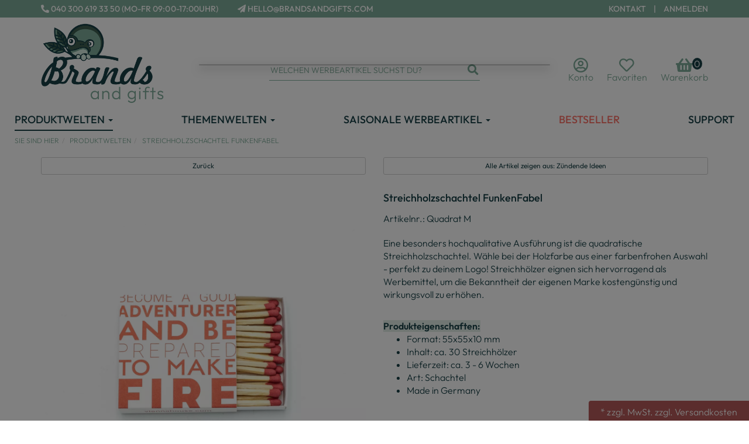

--- FILE ---
content_type: text/html; charset=utf-8
request_url: https://www.brandsandgifts.com/streichholzschachtel-47x47x9-quadrat/p-1324.html
body_size: 28798
content:
<!DOCTYPE html>
<html lang="de" prefix="og: http://ogp.me/ns#">
<head>
<meta charset="UTF-8">
<meta http-equiv="X-UA-Compatible" content="IE=edge">
<meta name="viewport" content="width=device-width, initial-scale=1">
<title>Streichholzschachtel Funkenfabel: Zünde Dein Branding!</title>
<!-- Shopsystem by xanario ID Ltd. - www.xanario.de -->

<meta name="description" content="Streichhölzer sind Dein Schlüssel zu einem funkelnden Branding. Ein Werbegeschenk, das Deine Marke bei jedem Zünden in den Vordergrund stellt!" />
<meta name="author" content="Die Medienmanager GmbH" />
<meta name="generator" content="xanario shopsoftware" />
<meta name="robots" content="NOODP,NOYDIR,INDEX, FOLLOW" />
<meta name="revision" content="Tue,27 Jan 2026" />
<meta name="city" content="Hamburg">
<meta name="country" content="Germany">
<meta name="state" content="Hamburg">
<meta name="zipcode" content="20457">
<meta name="geo.position" content="53.546367578186306;9.995243454410536">
<meta name="geo.placename" content="Neue Gröningerstraße 10, 20457 Hamburg, Deutschland">
<meta name="geo.region" content="DE-Hamburg">
<meta name="ICBM" content="53.546367578186306;9.995243454410536">



<script type="application/ld+json">
{
"@context":"https://brandsandgifts.com",
"@type":"Brands & Gifts",
"logo":"https://www.brandsandgifts.com/templates/printshop_009/images/allgemein/header/header_logo.png",
"url": "https://brandsandgifts.com",
"contactPoint":
	 {
	  "@type":"ContactPoint",
	  "telephone":"+49-40-3006193341",
	  "contactType":"customer service",
	  "email":"hello@brandsandgifts.com",
	  "url":"https://www.brandsandgifts.com"
	}
}
</script> 

<script type="application/ld+json">
{
  "@context": "https://brandsandgifts.com",
  "@type": "WebSite",
  "url": "https://www.brandsandgifts.com",
  "potentialAction": {
    "@type": "SearchAction",
    "target": "https://www.brandsandgifts.com/xanario_search.php?products_keywords={search_term_string}",
    "query-input": "required name=search_term_string"
  }
}
</script>



<base href="https://www.brandsandgifts.com/" />

<link rel="dns-prefetch" href="//cdnjs.cloudflare.com" />
<link rel="preconnect" href="//cdnjs.cloudflare.com" />	
	
<link rel="shortcut icon" type="image/x-icon" href="templates/printshop_009/images/allgemein/favicon.ico" />
<link rel="icon" type="image/x-icon" href="templates/printshop_009/images/allgemein/favicon.ico" />
<link rel="icon" type="image/gif" href="templates/printshop_009/images/allgemein/favicon.gif" />
<link rel="icon" type="image/png" href="templates/printshop_009/images/allgemein/favicon.png" />
<link rel="apple-touch-icon" href="templates/printshop_009/images/allgemein/apple-touch-icon.png" />
<link rel="apple-touch-icon" href="templates/printshop_009/images/allgemein/apple-touch-icon-57x57.png" sizes="57x57" />
<link rel="apple-touch-icon" href="templates/printshop_009/images/allgemein/apple-touch-icon-60x60.png" sizes="60x60" />
<link rel="apple-touch-icon" href="templates/printshop_009/images/allgemein/apple-touch-icon-72x72.png" sizes="72x72" />
<link rel="apple-touch-icon" href="templates/printshop_009/images/allgemein/apple-touch-icon-76x76.png" sizes="76x76" />
<link rel="apple-touch-icon" href="templates/printshop_009/images/allgemein/apple-touch-icon-114x114.png" sizes="114x114" />
<link rel="apple-touch-icon" href="templates/printshop_009/images/allgemein/apple-touch-icon-120x120.png" sizes="120x120" />
<link rel="apple-touch-icon" href="templates/printshop_009/images/allgemein/apple-touch-icon-128x128.png" sizes="128x128" />
<link rel="apple-touch-icon" href="templates/printshop_009/images/allgemein/apple-touch-icon-144x144.png" sizes="144x144" />
<link rel="apple-touch-icon" href="templates/printshop_009/images/allgemein/apple-touch-icon-152x152.png" sizes="152x152" />
<link rel="apple-touch-icon" href="templates/printshop_009/images/allgemein/apple-touch-icon-180x180.png" sizes="180x180" />
<link rel="apple-touch-icon" href="templates/printshop_009/images/allgemein/apple-touch-icon-precomposed.png" />
<link rel="icon" type="image/png" href="templates/printshop_009/images/allgemein/favicon-16x16.png" sizes="16x16" />
<link rel="icon" type="image/png" href="templates/printshop_009/images/allgemein/favicon-32x32.png" sizes="32x32" />
<link rel="icon" type="image/png" href="templates/printshop_009/images/allgemein/favicon-96x96.png" sizes="96x96" />
<link rel="icon" type="image/png" href="templates/printshop_009/images/allgemein/favicon-160x160.png" sizes="160x160" />
<link rel="icon" type="image/png" href="templates/printshop_009/images/allgemein/favicon-192x192.png" sizes="192x192" />
<link rel="icon" type="image/png" href="templates/printshop_009/images/allgemein/favicon-196x196.png" sizes="196x196" />
<link rel="icon" type="image/png" href="templates/printshop_009/images/allgemein/favicon-512x512.png" sizes="512x512" />	
	
<link rel="manifest" href="manifest.webmanifest">	
	
<meta name="theme-color" content="#ffffff">
	
<meta name="msapplication-TileImage" content="templates/printshop_009/images/allgemein/win8-tile-144x144.png" /> 
<meta name="msapplication-TileColor" content="#ffffff" /> 
<meta name="msapplication-navbutton-color" content="#ffffff" /> 
<meta name="msapplication-square70x70logo" content="templates/printshop_009/images/allgemein/win8-tile-70x70.png" /> 
<meta name="msapplication-square144x144logo" content="templates/printshop_009/images/allgemein/win8-tile-144x144.png" /> 
<meta name="msapplication-square150x150logo" content="templates/printshop_009/images/allgemein/win8-tile-150x150.png" /> 
<meta name="msapplication-wide310x150logo" content="templates/printshop_009/images/allgemein/win8-tile-310x150.png" /> 
<meta name="msapplication-square310x310logo" content="templates/printshop_009/images/allgemein/win8-tile-310x310.png" /> 
	

<link rel="image_src" href="https://www.bg-bilder.com/images/products/normal/brands-and-gifts_streichholz_quadratm_artikelbild_01.webp" /><link rel="canonical" href="https://www.brandsandgifts.com/produktwelten/zuendende-ideen/streichholzschachtel-funkenfabel/p-1324.html" />
<link rel="alternate" hreflang="de" href="https://www.brandsandgifts.com/produktwelten/zuendende-ideen/streichholzschachtel-funkenfabel/p-1324.html" />
<link rel="alternate" hreflang="x-default" href="https://www.brandsandgifts.com/produktwelten/zuendende-ideen/streichholzschachtel-funkenfabel/p-1324.html" />

<!-- Twitter Card data -->
<meta name="twitter:card" value="summary">
<meta name="twitter:title" content="Streichholzschachtel Funkenfabel: Zünde Dein Branding!">
<meta name="twitter:description" content="Streichhölzer sind Dein Schlüssel zu einem funkelnden Branding. Ein Werbegeschenk, das Deine Marke bei jedem Zünden in den Vordergrund stellt!">
<meta name="twitter:image" content="https://www.bg-bilder.com/images/products/normal/brands-and-gifts_streichholz_quadratm_artikelbild_01.webp"> 

<!-- Open Graph data -->
<meta property="og:type" content="product" />
<meta property="og:title" content="Streichholzschachtel Funkenfabel: Zünde Dein Branding!" />
<meta property="og:description" content="Streichhölzer sind Dein Schlüssel zu einem funkelnden Branding. Ein Werbegeschenk, das Deine Marke bei jedem Zünden in den Vordergrund stellt!" /> 
<meta property="og:url" content="https://www.brandsandgifts.com/produktwelten/zuendende-ideen/streichholzschachtel-funkenfabel/p-1324.html" /><meta property="og:image" content="https://www.bg-bilder.com/images/products/normal/brands-and-gifts_streichholz_quadratm_artikelbild_01.webp" /> 	
	
	
<link rel="stylesheet" href="https://cdnjs.cloudflare.com/ajax/libs/twitter-bootstrap/3.4.1/css/bootstrap.min.css" crossorigin="anonymous" referrerpolicy="no-referrer" />
	
<link rel="stylesheet" href="https://cdnjs.cloudflare.com/ajax/libs/font-awesome/5.15.4/css/all.min.css" crossorigin="anonymous" referrerpolicy="no-referrer" />	
<link rel="stylesheet" href="https://cdnjs.cloudflare.com/ajax/libs/animate.css/3.7.0/animate.min.css" crossorigin="anonymous" referrerpolicy="no-referrer" />
<link rel="stylesheet" href="https://cdnjs.cloudflare.com/ajax/libs/bootstrap-select/1.13.18/css/bootstrap-select.min.css" crossorigin="anonymous" referrerpolicy="no-referrer" />

<link rel="stylesheet" href="templates/printshop_009/images/2/css_xanario.css.php" type="text/css" />

<script src="https://cdnjs.cloudflare.com/ajax/libs/jquery/3.6.0/jquery.min.js" crossorigin="anonymous"></script>

<script src="https://cdnjs.cloudflare.com/ajax/libs/twitter-bootstrap/3.4.1/js/bootstrap.min.js" crossorigin="anonymous"></script>
<script src="https://cdnjs.cloudflare.com/ajax/libs/jscroll/2.4.1/jquery.jscroll.min.js" crossorigin="anonymous"></script>
<script src="https://cdnjs.cloudflare.com/ajax/libs/toastr.js/2.1.4/toastr.min.js" crossorigin="anonymous"></script>
<script src="https://cdnjs.cloudflare.com/ajax/libs/1000hz-bootstrap-validator/0.11.9/validator.min.js" crossorigin="anonymous"></script>
	
<script src="https://cdnjs.cloudflare.com/ajax/libs/bootstrap-select/1.13.18/js/bootstrap-select.min.js" crossorigin="anonymous"></script>
<script src="https://cdnjs.cloudflare.com/ajax/libs/bootstrap-select/1.13.18/js/i18n/defaults-de_DE.min.js" crossorigin="anonymous"></script>	

<link rel="stylesheet" href="https://cdnjs.cloudflare.com/ajax/libs/aos/2.3.4/aos.css" crossorigin="anonymous" referrerpolicy="no-referrer" />	
		
<link rel="alternate" type="application/rss+xml" href="https://www.brandsandgifts.com/rss.php?action=rss_blog" title="brandsandgifts.com :: News" />
<link rel="stylesheet" type="text/css" href="xanario.css.php" />
<script src="xanario_js.php?basename=xanario_pinfo.php"></script>

 	
	
<!-- Google Tag Manager -->
<script type="text/plain" data-consent="m">

								(function(w,d,s,l,i){w[l]=w[l]||[];w[l].push({'gtm.start':
								new Date().getTime(),event:'gtm.js'});var f=d.getElementsByTagName(s)[0],
								j=d.createElement(s),dl=l!='dataLayer'?'&l='+l:'';j.async=true;j.src=
								'https://www.googletagmanager.com/gtm.js?id='+i+dl;f.parentNode.insertBefore(j,f);
								})(window,document,'script','dataLayer','GTM-NH767QF2');
																

</script>
<!-- End Google Tag Manager -->
</head>

<body itemscope itemtype="https://schema.org/WebPage">


<header id="header">
		
						
			
<div class="visible-xs">
	<div class="panel panel-transparent header-info-banner">
		<a href="tel:+49403006193350" title="Jetzt anrufen">
		<div class="panel-heading header-info-banner-title">
			<i class="fas fa-phone"></i>
		</div>
		</a>
	</div>
</div>


<div class="container-fluid hidden-xs header-links">
	<div class="row">
    <div class="container">
		<div class="text-right">
			<span><div class="pull-left">
<a href="tel:+49403006193350" title="Gleich hier anrufen!"><i class="fas fa-phone-alt"></i> 040 300 619 33 50 (Mo-Fr 09:00-17:00Uhr)</a> 
<i class="fas fa-paper-plane ml-5"></i> hello@brandsandgifts.com
</div>

<a href="#" data-toggle="modal" data-target="#contact_dialog" rel="nofollow">Kontakt</a>
<span class="trenner-header">|</span>
	<div class="dropdown" style="display:inline-block;"> <a href="https://www.brandsandgifts.com/login.php" rel="nofollow" class="dropdown-toggle" data-toggle="dropdown">Anmelden</a> <div class="dropdown-menu dropdown-menu-right" style="padding: 15px;min-width: 250px;">
																	<div class="row">
																		<div class="col-sm-12">
																			  <form name="login_form" action="https://www.brandsandgifts.com/login.php?action=process" method="post" class="form-horizontal" data-toggle="validator" id="loginForm" >


																					<div class="row form-group">
																						 <div class="col-sm-12"><input type="email" name="email_address_login" value="" class="form-control" placeholder="Ihre E-Mail Adresse" required /></div>
																					</div>

																					<div class="row form-group">
																						 <div class="col-sm-12"><input type="password" name="password_login" value="" class="form-control" placeholder="Dein Passwort" autocomplete="off" required /></div>
																					</div>

																					<div class="row form-group">
																						 <div class="col-sm-12"><label><a href="https://www.brandsandgifts.com/password_forgotten.php">Passwort vergessen?</a></label></div>																				 
																					</div>

																					<div class="row form-group">
																						 <div class="col-sm-12"><button type="submit" class="btn btn-success btn-block"> anmelden</button></div>
																					</div>

																					<div class="row form-group">
																						 <div class="col-sm-12"><a href="https://www.brandsandgifts.com/login.php">Kundenkonto neu anlegen</a></div>																				 
																					</div>

																			 </form>
																		</div>
																 </div>
															 </div>

															 <div class="clear"></div>

															 </div>
															 </span>
		</div>
    </div>
	</div>
</div>



<div class="container-fluid">
	<div class="row">
		<div class="container py-3">

			<div class="row vertical-align">
				<div class="col-xs-12 col-sm-4 header-logo">
					<a href="https://www.brandsandgifts.com/"><img src="templates/printshop_009/images/allgemein/header/header_logo.png" class="img-responsive" alt="Streichholzschachtel Funkenfabel: Zünde Dein Branding!"/></a>
				</div>

				<div class="col-xs-12 col-sm-4 hidden-xs header-search" id="mob_search">
					<form class="form-horizontal" name="quick_find" method="get" action="https://www.brandsandgifts.com/xanario_search.php" rel="search" >  
					<span id="header_search_suggest">
						<div class="input-group">
							<input type="text" name="products_keywords" value="Welchen Werbeartikel suchst du?" class="form-control" id="products_keywords" class="form-control" data-suggest="https://www.brandsandgifts.com/xanario_search_suggest.php" autocomplete="off" />
							<span class="input-group-btn"><button type="submit" class="btn btn-default" title="suchen"><i class="fas fa-search fa-lg"></i></button></span>
						</div>
					</span>
					</form>
				</div>

				<div class="col-xs-12 col-sm-4 header-cart">
					<div class="row">
						<div class="col-xs-6 text-left visible-xs">
								<a href="#mobilemenu" class="btn btn-default pull-left mr-2" title="Menü" ><i class="fas fa-bars fa-lg"></i></a>
								<button type="button" class="btn btn-default btn-toggle-search pull-left" title="suchen"><i class="fas fa-search fa-lg"></i></button>
						</div>
						<div class="col-xs-6 col-sm-12 text-right">
               <a href="https://www.brandsandgifts.com/account_information.php" title="Konto" rel="nofollow">
	              
								<div class="konto-box">
                <div class="layer-cart">
                  <div class="konto-icon"><i class="far fa-user-circle fa-2x"></i></div>
                </div>
                <div class="hidden-xs">Konto</div>
                </div>
              </a>
              <a href="https://www.brandsandgifts.com/merklist.php" title="Favoriten" rel="nofollow" >
								<div class="merken-box">
                <div class="layer-cart">
                  <div class="merkliste">
									<i class="far fa-heart fa-2x"></i>									</div>
                </div>
                <div class="hidden-xs">Favoriten</div>
                </div>
							</a>
                           <a href="javascript:void(0)" class="toggle-sidebar-cart" title="zur Kasse gehen" rel="nofollow">
              							  <div class="shopping-basket-box">
                <div class="layer-cart">
                  <div class="layer-counter">0</div>
                  <div class="shopping-basket"><i class="fas fa-shopping-basket fa-2x"></i></div>
                </div>
                <div class="hidden-xs">Warenkorb</div>
                </div>
							</a>
															
						</div>
					</div>
				</div>

					
					
					
					
			</div>
		</div>
	</div>
</div>

<div class="search-suggest-container hidden-xs">
	<div id="search_suggest" class="search_suggest" style="display: none;">
		<div class="container">
			<div id="search_suggest_box" class="list-group mt-4"></div>
		</div>
	</div>
</div>


<script>
	$(function() {
		$(".btn-toggle-search").click(function(){
			if ($("#mob_search").hasClass("hidden-xs")) {
					$("#mob_search").removeClass("hidden-xs");	
			} else {
					$("#mob_search").addClass("hidden-xs");
			}			
		});
		
		$("#products_keywords").click(function(){
				$('#products_keywords').val('');
		});
	})
</script>




	
	<div class="multishop hidden-xs">
			<ul class="ms_navi">
																						<li class="ontab">
								
								
																	<a href="https://www.brandsandgifts.com/produktwelten/sh-2.html" title="Produktwelten">Produktwelten <i class="caret"></i></a>

                      <div class="container-fluid">
										
																					<ul class="submenu_cat_1"><li><a href="https://www.brandsandgifts.com/produktwelten/kugelschreiber/c-1.html" title="Kugelschreiber" ><div class="categories-icon"><i class="fas fa-pen-alt"></i></div>Kugelschreiber</a><div class="sub-cat"><ul class="submenue-navi">
<li class="submenue-category">
<a href="https://www.brandsandgifts.com/produktwelten/kugelschreiber/nachhaltige-kugelschreiber/c-120.html">Nachhaltige Kugelschreiber</a>
<ul class="submenue-article">
<li><a href="https://www.brandsandgifts.com/produktwelten/kugelschreiber/ast-kugelschreiber/p-2155.html">Ast-Kugelschreiber</a></li>
<li><a href="https://www.brandsandgifts.com/produktwelten/kugelschreiber/recycled-pen-pro/p-1170.html">RECYCLED PET PEN PRO Kugelschreiber</a></li>
<li><a href="https://www.brandsandgifts.com/produktwelten/kugelschreiber/on-top-recy/p-1174.html">ON TOP RECY Kugelschreiber</a></li>
<li class="see-all"><a href="https://www.brandsandgifts.com/produktwelten/kugelschreiber/nachhaltige-kugelschreiber/c-120.html">... mehr anzeigen</a></li>
</ul>
</li>
<li class="submenue-category">
<a href="https://www.brandsandgifts.com/produktwelten/kugelschreiber/metall-kugelschreiber/c-121.html">Metall-Kugelschreiber</a>
<ul class="submenue-article">
<li><a href="https://www.brandsandgifts.com/produktwelten/kugelschreiber/straight-gum/p-1124.html">STRAIGHT GUM Kugelschreiber</a></li>
<li><a href="https://www.brandsandgifts.com/produktwelten/kugelschreiber/vip/p-1150.html">VIP Kugelschreiber</a></li>
<li><a href="https://www.brandsandgifts.com/produktwelten/kugelschreiber/straight-si/p-1132.html">STRAIGHT SI Kugelschreiber</a></li>
<li class="see-all"><a href="https://www.brandsandgifts.com/produktwelten/kugelschreiber/metall-kugelschreiber/c-121.html">... mehr anzeigen</a></li>
</ul>
</li>
<li class="submenue-category">
<a href="https://www.brandsandgifts.com/produktwelten/kugelschreiber/druck-kugelschreiber/c-122.html">Druck-Kugelschreiber</a>
<ul class="submenue-article">
<li><a href="https://www.brandsandgifts.com/produktwelten/kugelschreiber/kugelschreiber-trinity/p-1077.html">Kugelschreiber Trinity </a></li>
<li><a href="https://www.brandsandgifts.com/produktwelten/kugelschreiber/frozen-kugelschreiber/p-1095.html">YES Frozen Kugelschreiber</a></li>
<li><a href="https://www.brandsandgifts.com/produktwelten/kugelschreiber/sky-m-si-gum/p-1103.html">SKY M SI GUM Kugelschreiber</a></li>
<li class="see-all"><a href="https://www.brandsandgifts.com/produktwelten/kugelschreiber/druck-kugelschreiber/c-122.html">... mehr anzeigen</a></li>
</ul>
</li>
<li class="submenue-category">
<a href="https://www.brandsandgifts.com/produktwelten/kugelschreiber/dreh-kugelschreiber/c-123.html">Dreh-Kugelschreiber</a>
<ul class="submenue-article">
<li><a href="https://www.brandsandgifts.com/produktwelten/kugelschreiber/coral-kugelschreiber/p-1100.html">CORAL Kugelschreiber</a></li>
<li><a href="https://www.brandsandgifts.com/produktwelten/kugelschreiber/chill-kugelschreiber/p-1120.html">CHILL C-SI Kugelschreiber</a></li>
<li><a href="https://www.brandsandgifts.com/produktwelten/kugelschreiber/vip/p-1150.html">VIP Kugelschreiber</a></li>
<li class="see-all"><a href="https://www.brandsandgifts.com/produktwelten/kugelschreiber/dreh-kugelschreiber/c-123.html">... mehr anzeigen</a></li>
</ul>
</li>
</ul></div></li><li><a href="https://www.brandsandgifts.com/produktwelten/elektronik-technik/c-22.html" title="Elektronik & Technik" ><div class="categories-icon"><i class="fas fa-plug"></i></div>Elektronik & Technik</a><div class="sub-cat"><ul class="submenue-navi">
<li class="submenue-category">
<a href="https://www.brandsandgifts.com/produktwelten/elektronik-multimedia/usb-sticks/c-125.html">USB Sticks</a>
<ul class="submenue-article">
<li><a href="https://www.brandsandgifts.com/produktwelten/elektronik-multimedia/usb-stick-altona/p-956.html">USB-Stick Altona</a></li>
<li><a href="https://www.brandsandgifts.com/produktwelten/elektronik-multimedia/usb-stick-eimsbuettel/p-993.html">USB-Stick Eimsbüttel</a></li>
<li><a href="https://www.brandsandgifts.com/produktwelten/elektronik-multimedia/usb-stick-barmbek/p-1008.html">USB-Stick Barmbek</a></li>
<li class="see-all"><a href="https://www.brandsandgifts.com/produktwelten/elektronik-multimedia/usb-sticks/c-125.html">... mehr anzeigen</a></li>
</ul>
</li>
<li class="submenue-category">
<a href="https://www.brandsandgifts.com/produktwelten/elektronik-multimedia/powerbanks-zubehoer/c-126.html">Powerbanks & Zubehör</a>
<ul class="submenue-article">
<li><a href="https://www.brandsandgifts.com/produktwelten/elektronik-multimedia/induktive-ladestation/p-918.html">Induktive Ladestation</a></li>
<li><a href="https://www.brandsandgifts.com/produktwelten/elektronik-multimedia/induktives-ladepad/p-922.html">Induktives Ladepad</a></li>
<li><a href="https://www.brandsandgifts.com/produktwelten/elektronik-multimedia/bambus-powerbank/p-929.html">Bambus Powerbank</a></li>
<li class="see-all"><a href="https://www.brandsandgifts.com/produktwelten/elektronik-multimedia/powerbanks-zubehoer/c-126.html">... mehr anzeigen</a></li>
</ul>
</li>
<li class="submenue-category">
<a href="https://www.brandsandgifts.com/produktwelten/elektronik-multimedia/tech-gadgets/c-127.html">Tech-Gadgets</a>
<ul class="submenue-article">
<li><a href="https://www.brandsandgifts.com/produktwelten/elektronik-multimedia/handyhalter/p-932.html">2 in 1 Handyhalter</a></li>
<li><a href="https://www.brandsandgifts.com/produktwelten/elektronik-multimedia/gadgets/smartphone-auto-halterung-magsafe-wireless-charging/p-2718.html">Smartphone KFZ Auto Halterung mit MagSafe Wireless Charging</a></li>
<li><a href="https://www.brandsandgifts.com/produktwelten/elektronik-multimedia/rfid-visitenkartenetui-nord/p-1063.html">RFID Visitenkartenetui Nord</a></li>
<li class="see-all"><a href="https://www.brandsandgifts.com/produktwelten/elektronik-multimedia/tech-gadgets/c-127.html">... mehr anzeigen</a></li>
</ul>
</li>
<li class="submenue-category">
<a href="https://www.brandsandgifts.com/produktwelten/elektronik-multimedia/lautsprecher/c-128.html">Lautsprecher</a>
<ul class="submenue-article">
<li><a href="https://www.brandsandgifts.com/produktwelten/elektronik-multimedia/wireless-lautsprecher/p-935.html">5.0 Wireless Lautsprecher</a></li>
<li><a href="https://www.brandsandgifts.com/produktwelten/elektronik-multimedia/lautsprecher-boom/p-936.html">Lautsprecher BOOM</a></li>
<li><a href="https://www.brandsandgifts.com/produktwelten/elektronik-multimedia/wireless-stereo-lautsprecher/p-939.html">5.0 wireless Stereo Lautsprecher</a></li>
<li class="see-all"><a href="https://www.brandsandgifts.com/produktwelten/elektronik-multimedia/lautsprecher/c-128.html">... mehr anzeigen</a></li>
</ul>
</li>
</ul></div></li><li><a href="https://www.brandsandgifts.com/produktwelten/pflanzbare-werbeartikel/c-23.html" title="Pflanzbare Werbeartikel" ><div class="categories-icon"><i class="fas fa-seedling"></i></div>Pflanzbare Werbeartikel</a><div class="sub-cat"><ul class="submenue-navi">
<li class="submenue-category">
<a href="https://www.brandsandgifts.com/produktwelten/gruene-werbeartikel/pflanzensamen/c-139.html">Pflanzensamen</a>
<ul class="submenue-article">
<li><a href="https://www.brandsandgifts.com/produktwelten/gruene-werbeartikel/bienenhelfer-stick/p-77.html">Bienenhelfer-Stick</a></li>
<li><a href="https://www.brandsandgifts.com/produktwelten/gruene-werbeartikel/plant-tab/p-437.html">Plant-Tab</a></li>
<li><a href="https://www.brandsandgifts.com/produktwelten/gruene-werbeartikel/samentuetchen-mini/p-2139.html">Samentütchen Mini</a></li>
<li class="see-all"><a href="https://www.brandsandgifts.com/produktwelten/gruene-werbeartikel/pflanzensamen/c-139.html">... mehr anzeigen</a></li>
</ul>
</li>
<li class="submenue-category">
<a href="https://www.brandsandgifts.com/produktwelten/gruene-werbeartikel/vogelfutter/c-140.html">Vogelfutter</a>
<ul class="submenue-article">
<li><a href="https://www.brandsandgifts.com/produktwelten/gruene-werbeartikel/bastel-futterhaeuschen/p-57.html">Bastel-Futterhäuschen</a></li>
<li><a href="https://www.brandsandgifts.com/produktwelten/gruene-werbeartikel/vogelfutter-to-go/p-63.html">Vogelfutter to go</a></li>
<li><a href="https://www.brandsandgifts.com/produktwelten/gruene-werbeartikel/vogelfutter-tuetchen/p-66.html">Vogelfutter-Tütchen</a></li>
<li class="see-all"><a href="https://www.brandsandgifts.com/produktwelten/gruene-werbeartikel/vogelfutter/c-140.html">... mehr anzeigen</a></li>
</ul>
</li>
<li class="submenue-category">
<a href="https://www.brandsandgifts.com/produktwelten/gruene-werbeartikel/gruene-geschenke/c-141.html">Grüne Geschenke</a>
<ul class="submenue-article">
<li><a href="https://www.brandsandgifts.com/produktwelten/gruene-werbeartikel/pflanz-holz/p-418.html">Pflanz-Holz</a></li>
<li><a href="https://www.brandsandgifts.com/edel-bonbon-paperbox-einleger/p-2866.html">EDEL Bonbon Paperbox mit Einleger</a></li>
<li><a href="https://www.brandsandgifts.com/mentos-paperbox-einleger/p-2867.html">MENTOS Paperbox mit Einleger</a></li>
<li class="see-all"><a href="https://www.brandsandgifts.com/produktwelten/gruene-werbeartikel/gruene-geschenke/c-141.html">... mehr anzeigen</a></li>
</ul>
</li>
</ul></div></li><li><a href="https://www.brandsandgifts.com/produktwelten/kalender-werbeartikel/c-24.html" title="Kalender als Werbeartikel" ><div class="categories-icon"><i class="far fa-calendar-alt"></i></div>Kalender als Werbeartikel</a><div class="sub-cat"><ul class="submenue-navi">
<li class="submenue-category">
<a href="https://www.brandsandgifts.com/produktwelten/kalender/wandkalender/c-81.html">Wandkalender</a>
<ul class="submenue-article">
<li><a href="https://www.brandsandgifts.com/produktwelten/kalender/wandkalender/wandkalender-slim/p-2558.html">Wandkalender Slim</a></li>
<li><a href="https://www.brandsandgifts.com/produktwelten/kalender/wandkalender/wandkalender-edge/p-2564.html">Wandkalender Edge</a></li>
<li><a href="https://www.brandsandgifts.com/produktwelten/kalender/wandkalender/wandkalender-multi/p-2568.html">Wandkalender Multi</a></li>
<li class="see-all"><a href="https://www.brandsandgifts.com/produktwelten/kalender/wandkalender/c-81.html">... mehr anzeigen</a></li>
</ul>
</li>
<li class="submenue-category">
<a href="https://www.brandsandgifts.com/produktwelten/kalender/buchkalender/c-96.html">Buchkalender</a>
<ul class="submenue-article">
<li><a href="https://www.brandsandgifts.com/produktwelten/kalender/buchkalender/buchkalender-kunstleder/p-1935.html">Buchkalender Kunstleder - Modell 795</a></li>
<li><a href="https://www.brandsandgifts.com/produktwelten/kalender/buchkalender/buchkalender-aus-bucheinbandstoff/p-1940.html">Buchkalender Bucheinbandstoff - Modell 795</a></li>
<li class="see-all"><a href="https://www.brandsandgifts.com/produktwelten/kalender/buchkalender/c-96.html">... mehr anzeigen</a></li>
</ul>
</li>
<li class="submenue-category">
<a href="https://www.brandsandgifts.com/produktwelten/kalender/tischkalender/c-97.html">Tischkalender</a>
<ul class="submenue-article">
<li><a href="https://www.brandsandgifts.com/produktwelten/kalender/tischkalender/3-monats-tischkalender/p-2686.html">3-Monats Tischkalender</a></li>
<li><a href="https://www.brandsandgifts.com/produktwelten/kalender/monats-tischkalender-edelstahl/p-2687.html">3-Monats Tischkalender Edelstahl</a></li>
<li><a href="https://www.brandsandgifts.com/produktwelten/kalender/tischkalender-woody/p-2688.html">Tischkalender Woody</a></li>
<li class="see-all"><a href="https://www.brandsandgifts.com/produktwelten/kalender/tischkalender/c-97.html">... mehr anzeigen</a></li>
</ul>
</li>
<li class="submenue-category">
<a href="https://www.brandsandgifts.com/produktwelten/kalender/adventskalender/c-79.html">Adventskalender</a>
<ul class="submenue-article">
<li><a href="https://www.brandsandgifts.com/saisonale-werbemittel/weihnachten/tisch-adventskalender-lindt-select-edition/p-1197.html">Tisch-Adventskalender Lindt Select Edition</a></li>
<li><a href="https://www.brandsandgifts.com/saisonale-werbemittel/weihnachten/tisch-adventskalender-lindt-gourmet-edition/p-1198.html">Tisch-Adventskalender Lindt Gourmet Edition</a></li>
<li><a href="https://www.brandsandgifts.com/saisonale-werbemittel/weihnachten/adventskalender-cube/p-1201.html">Adventskalender Cube</a></li>
<li class="see-all"><a href="https://www.brandsandgifts.com/produktwelten/kalender/adventskalender/c-79.html">... mehr anzeigen</a></li>
</ul>
</li>
</ul></div></li><li><a href="https://www.brandsandgifts.com/produktwelten/kleidung-werbetextilien/c-124.html" title="Kleidung & Werbetextilien" ><div class="categories-icon"><i class="fas fa-tshirt"></i></div>Kleidung & Werbetextilien</a><div class="sub-cat"><ul class="submenue-navi">
<li class="submenue-category submenue-flatcat">
<ul class="submenue-article">
<li><a href="https://www.brandsandgifts.com/basic-shirt-woman/p-2819.html">Basic T-Shirt Woman</a></li>
<li><a href="https://www.brandsandgifts.com/basic-shirt/p-2815.html">Basic T-Shirt Man</a></li>
<li><a href="https://www.brandsandgifts.com/heavy-shirt-unisex/p-2825.html">Heavy T-Shirt Unisex</a></li>
<li><a href="https://www.brandsandgifts.com/premium-shirt-unisex/p-2826.html">Premium T-Shirt Unisex</a></li>
<li><a href="https://www.brandsandgifts.com/shirt-unisex/p-2828.html">ECO T-Shirt Unisex</a></li>
<li><a href="https://www.brandsandgifts.com/polo-shirt-woman/p-2824.html">Polo-Shirt Woman</a></li>
<li><a href="https://www.brandsandgifts.com/polo-shirt/p-2821.html">Polo-Shirt Man</a></li>
<li><a href="https://www.brandsandgifts.com/sweatshirt-unisex/p-2827.html">Sweatshirt Unisex</a></li>
<li><a href="https://www.brandsandgifts.com/hoodie-unisex/p-2829.html">Hoodie Unisex</a></li>
<li><a href="https://www.brandsandgifts.com/hoodie-unisex/p-2830.html">ECO Hoodie Unisex</a></li>
<li><a href="https://www.brandsandgifts.com/hemd-seidensticker/p-2834.html">Hemd Seidensticker</a></li>
<li class="see-all"><a href="https://www.brandsandgifts.com/produktwelten/kleidung-werbetextilien/c-124.html">... mehr anzeigen</a></li>
</ul>
</li>
</ul></div></li><li><a href="https://www.brandsandgifts.com/produktwelten/suesse-werbung/c-26.html" title="Süße Werbung" ><div class="categories-icon"><i class="fas fa-candy-cane"></i></div>Süße Werbung</a><div class="sub-cat"><ul class="submenue-navi">
<li class="submenue-category">
<a href="https://www.brandsandgifts.com/produktwelten/lebensmittel/haribo/c-49.html">HARIBO</a>
<ul class="submenue-article">
<li><a href="https://www.brandsandgifts.com/produktwelten/lebensmittel/haribo/haribo-goldbaeren/p-543.html">HARIBO Goldbären</a></li>
<li><a href="https://www.brandsandgifts.com/produktwelten/lebensmittel/haribo/haribo-saure-apfelringe/p-444.html">HARIBO Saure Apfelringe</a></li>
<li><a href="https://www.brandsandgifts.com/produktwelten/lebensmittel/haribo/haribo-bananas/p-451.html">HARIBO Bananas</a></li>
<li class="see-all"><a href="https://www.brandsandgifts.com/produktwelten/lebensmittel/haribo/c-49.html">... mehr anzeigen</a></li>
</ul>
</li>
<li class="submenue-category">
<a href="https://www.brandsandgifts.com/produktwelten/lebensmittel/fruchtgummi/c-32.html">Fruchtgummi</a>
<ul class="submenue-article">
<li><a href="https://www.brandsandgifts.com/produktwelten/lebensmittel/fruchtgummi/baerchen-vegan/p-744.html">BIO Bärchen vegan</a></li>
<li><a href="https://www.brandsandgifts.com/produktwelten/lebensmittel/fruchtgummi/frutti/p-749.html">BIO JO-Frutti</a></li>
<li><a href="https://www.brandsandgifts.com/produktwelten/lebensmittel/fruchtgummi/mini-fruechte-vegan/p-754.html">BIO Mini Früchte vegan</a></li>
<li class="see-all"><a href="https://www.brandsandgifts.com/produktwelten/lebensmittel/fruchtgummi/c-32.html">... mehr anzeigen</a></li>
</ul>
</li>
<li class="submenue-category">
<a href="https://www.brandsandgifts.com/produktwelten/lebensmittel/pfefferminz/c-50.html">Pfefferminz</a>
<ul class="submenue-article">
<li><a href="https://www.brandsandgifts.com/produktwelten/lebensmittel/pfefferminz/bunte-frucht-dragees/p-784.html">Bunte Frucht Dragees</a></li>
<li><a href="https://www.brandsandgifts.com/produktwelten/lebensmittel/dosen/runddose-graspapier-vivil/p-1757.html">Runddose aus Graspapier VIVIL</a></li>
<li><a href="https://www.brandsandgifts.com/produktwelten/lebensmittel/pfefferminz/kaugummi-zuckerfrei-blister/p-814.html">Kaugummi zuckerfrei Blister 6er</a></li>
<li class="see-all"><a href="https://www.brandsandgifts.com/produktwelten/lebensmittel/pfefferminz/c-50.html">... mehr anzeigen</a></li>
</ul>
</li>
<li class="submenue-category">
<a href="https://www.brandsandgifts.com/produktwelten/lebensmittel/traubenzucker/c-48.html">Traubenzucker</a>
<ul class="submenue-article">
<li><a href="https://www.brandsandgifts.com/produktwelten/lebensmittel/traubenzucker/energy-traubenzucker-flow-pack/p-423.html">Energy Bag mit Traubenzucker im Flow-Pack</a></li>
<li><a href="https://www.brandsandgifts.com/produktwelten/lebensmittel/traubenzucker/brause-baerchen/p-820.html">Brause Bärchen</a></li>
<li><a href="https://www.brandsandgifts.com/produktwelten/lebensmittel/traubenzucker/brause-candy/p-825.html">Brause Candy</a></li>
<li class="see-all"><a href="https://www.brandsandgifts.com/produktwelten/lebensmittel/traubenzucker/c-48.html">... mehr anzeigen</a></li>
</ul>
</li>
<li class="submenue-category">
<a href="https://www.brandsandgifts.com/produktwelten/lebensmittel/bonbons-lollies/c-51.html">Bonbons & Lollies</a>
<ul class="submenue-article">
<li><a href="https://www.brandsandgifts.com/produktwelten/lebensmittel/bonbons-lollies/bonbon-flowpack/p-887.html">Bonbon Flowpack</a></li>
<li><a href="https://www.brandsandgifts.com/produktwelten/lebensmittel/bonbons-lollies/bonbon-wickler/p-892.html">Bonbon Wickler</a></li>
<li><a href="https://www.brandsandgifts.com/produktwelten/lebensmittel/bonbons-lollies/bonbon-zuckerfrei/p-897.html">Bonbon zuckerfrei</a></li>
<li class="see-all"><a href="https://www.brandsandgifts.com/produktwelten/lebensmittel/bonbons-lollies/c-51.html">... mehr anzeigen</a></li>
</ul>
</li>
<li class="submenue-category">
<a href="https://www.brandsandgifts.com/produktwelten/lebensmittel/snacks/c-33.html">Snacks</a>
<ul class="submenue-article">
<li><a href="https://www.brandsandgifts.com/produktwelten/lebensmittel/knabbereien/knalle-minis/p-47.html">Knalle Minis 10g</a></li>
<li><a href="https://www.brandsandgifts.com/produktwelten/lebensmittel/knabbereien/knalle-minis-40g/p-2721.html">Knalle Minis Popcorn 40g</a></li>
<li><a href="https://www.brandsandgifts.com/produktwelten/lebensmittel/knabbereien/knalle-minis-popcorn-100g/p-2725.html">Knalle Minis Popcorn 100g</a></li>
<li class="see-all"><a href="https://www.brandsandgifts.com/produktwelten/lebensmittel/snacks/c-33.html">... mehr anzeigen</a></li>
</ul>
</li>
<li class="submenue-category">
<a href="https://www.brandsandgifts.com/produktwelten/lebensmittel/schokolade/c-46.html">Schokolade</a>
<ul class="submenue-article">
<li><a href="https://www.brandsandgifts.com/saisonale-werbemittel/weihnachten/lindt-weihnachtsmann/p-1090.html">Lindt WEIHNACHTSMANN 70 G</a></li>
<li><a href="https://www.brandsandgifts.com/saisonale-werbemittel/weihnachten/lindt-praesent-weihnachtsbaum/p-1123.html">Lindt Präsent Weihnachtsbaum</a></li>
<li><a href="https://www.brandsandgifts.com/saisonale-werbemittel/weihnachten/praesent-haus/p-1125.html">3D PRÄSENT HAUS</a></li>
<li class="see-all"><a href="https://www.brandsandgifts.com/produktwelten/lebensmittel/schokolade/c-46.html">... mehr anzeigen</a></li>
</ul>
</li>
<li class="submenue-category">
<a href="https://www.brandsandgifts.com/produktwelten/lebensmittel/getraenke/c-47.html">Getränke</a>
<ul class="submenue-article">
<li><a href="https://www.brandsandgifts.com/produktwelten/lebensmittel/getraenke/mein-pils/p-413.html">Mein Pils</a></li>
<li><a href="https://www.brandsandgifts.com/produktwelten/lebensmittel/getraenke/moet-chandon-brut-imprial-champagner/p-917.html">MOET & CHANDON - BRUT IMPÉRIAL - CHAMPAGNER</a></li>
<li><a href="https://www.brandsandgifts.com/produktwelten/lebensmittel/getraenke/mein-pils-flaschentraeger/p-419.html">„Mein Pils“ | 4er Flaschenträger</a></li>
<li class="see-all"><a href="https://www.brandsandgifts.com/produktwelten/lebensmittel/getraenke/c-47.html">... mehr anzeigen</a></li>
</ul>
</li>
<li class="submenue-category">
<a href="https://www.brandsandgifts.com/produktwelten/lebensmittel/gewuerze/c-52.html">Gewürze</a>
<ul class="submenue-article">
<li><a href="https://www.brandsandgifts.com/produktwelten/lebensmittel/gewuerze/gluehweingewuerz-gewuerz-tower/p-955.html">Glühweingewürz im Gewürz Tower</a></li>
<li><a href="https://www.brandsandgifts.com/saisonale-werbemittel/weihnachten/promo-card-tower/p-1031.html">Promo Card | für Tower</a></li>
<li><a href="https://www.brandsandgifts.com/produktwelten/lebensmittel/dosen/glas-gewuerzen-suessem-topping/p-2604.html">Glas mit Gewürzen & süßem Topping</a></li>
<li class="see-all"><a href="https://www.brandsandgifts.com/produktwelten/lebensmittel/gewuerze/c-52.html">... mehr anzeigen</a></li>
</ul>
</li>
<li class="submenue-category">
<a href="https://www.brandsandgifts.com/produktwelten/lebensmittel/praesente/c-53.html">Präsente</a>
<ul class="submenue-article">
<li><a href="https://www.brandsandgifts.com/produktwelten/lebensmittel/praesente/darbo-bluetenhonig/p-1218.html">Darbo Blütenhonig</a></li>
<li><a href="https://www.brandsandgifts.com/produktwelten/lebensmittel/praesente/darbo-konfituere/p-1219.html">Darbo Konfitüre</a></li>
<li><a href="https://www.brandsandgifts.com/produktwelten/lebensmittel/praesente/naschtasche-inhalt-nach-wahl/p-2602.html">Naschtasche mit Inhalt nach Wahl</a></li>
<li class="see-all"><a href="https://www.brandsandgifts.com/produktwelten/lebensmittel/praesente/c-53.html">... mehr anzeigen</a></li>
</ul>
</li>
<li class="submenue-category">
<a href="https://www.brandsandgifts.com/produktwelten/lebensmittel/dosen/c-54.html">Dosen</a>
<ul class="submenue-article">
<li><a href="https://www.brandsandgifts.com/produktwelten/lebensmittel/dosen/runddose-graspapier-maoam/p-1756.html">Runddose aus Graspapier MAOAM</a></li>
<li><a href="https://www.brandsandgifts.com/produktwelten/lebensmittel/dosen/runddose-graspapier-vivil/p-1757.html">Runddose aus Graspapier VIVIL</a></li>
<li><a href="https://www.brandsandgifts.com/produktwelten/lebensmittel/dosen/herzdose-praegung/p-1758.html">Herzdose mit Prägung</a></li>
<li class="see-all"><a href="https://www.brandsandgifts.com/produktwelten/lebensmittel/dosen/c-54.html">... mehr anzeigen</a></li>
</ul>
</li>
</ul></div></li><li><a href="https://www.brandsandgifts.com/produktwelten/gewuerze-lebensmittel/c-144.html" title="Gewürze & Lebensmittel" ><div class="categories-icon"><i class="fas fa-pepper-hot"></i></div>Gewürze & Lebensmittel</a><div class="sub-cat"><ul class="submenue-navi">
<li class="submenue-category submenue-flatcat">
<ul class="submenue-article">
<li><a href="https://www.brandsandgifts.com/produktwelten/lebensmittel/gewuerze/gluehweingewuerz-gewuerz-tower/p-955.html">Glühweingewürz im Gewürz Tower</a></li>
<li><a href="https://www.brandsandgifts.com/saisonale-werbemittel/weihnachten/promo-card-tower/p-1031.html">Promo Card | für Tower</a></li>
<li><a href="https://www.brandsandgifts.com/produktwelten/lebensmittel/dosen/glas-gewuerzen-suessem-topping/p-2604.html">Glas mit Gewürzen & süßem Topping</a></li>
<li><a href="https://www.brandsandgifts.com/produktwelten/streuartikel/promo-card-gewuerzen-suessem-topping/p-2605.html">Promo Card mit Gewürzen & süßem Topping</a></li>
<li class="see-all"><a href="https://www.brandsandgifts.com/produktwelten/gewuerze-lebensmittel/c-144.html">... mehr anzeigen</a></li>
</ul>
</li>
</ul></div></li><li><a href="https://www.brandsandgifts.com/produktwelten/regenschirme/c-5.html" title="Regenschirme" ><div class="categories-icon"><i class="fas fa-umbrella"></i></div>Regenschirme</a><div class="sub-cat"><ul class="submenue-navi">
<li class="submenue-category">
<a href="https://www.brandsandgifts.com/produktwelten/regenschirme/taschenschirme/c-136.html">Taschenschirme</a>
<ul class="submenue-article">
<li><a href="https://www.brandsandgifts.com/produktwelten/regenschirme/mini-taschenschirm-fare-aoc/p-559.html">Mini-Taschenschirm FARE®-AOC</a></li>
<li><a href="https://www.brandsandgifts.com/produktwelten/regenschirme/mini-taschenschirm-windproof/p-595.html">Mini Taschenschirm Windproof</a></li>
<li><a href="https://www.brandsandgifts.com/produktwelten/regenschirme/mini-taschenschirm-style/p-626.html">Mini-Taschenschirm Style</a></li>
<li class="see-all"><a href="https://www.brandsandgifts.com/produktwelten/regenschirme/taschenschirme/c-136.html">... mehr anzeigen</a></li>
</ul>
</li>
<li class="submenue-category">
<a href="https://www.brandsandgifts.com/produktwelten/regenschirme/stockschirme/c-137.html">Stockschirme</a>
<ul class="submenue-article">
<li><a href="https://www.brandsandgifts.com/produktwelten/regenschirme/ac-stockschirm/p-641.html">AC-Stockschirm</a></li>
<li><a href="https://www.brandsandgifts.com/produktwelten/regenschirme/alu-stockschirm-fare-ac/p-653.html">Alu-Stockschirm FARE®-AC</a></li>
<li><a href="https://www.brandsandgifts.com/produktwelten/regenschirme/stockschirm-oekobrella/p-950.html">AC-Stockschirm ÖkoBrella</a></li>
<li class="see-all"><a href="https://www.brandsandgifts.com/produktwelten/regenschirme/stockschirme/c-137.html">... mehr anzeigen</a></li>
</ul>
</li>
<li class="submenue-category">
<a href="https://www.brandsandgifts.com/produktwelten/regenschirme/grosse-regenschirme-golfschirme/c-138.html">Große Regenschirme / Golfschirme</a>
<ul class="submenue-article">
<li><a href="https://www.brandsandgifts.com/produktwelten/regenschirme/gaesteschirm-130cm-fare-style/p-937.html">AC-Gästeschirm 130cm FARE®-Style</a></li>
<li><a href="https://www.brandsandgifts.com/produktwelten/regenschirme/gaesteschirm-jumbo-square/p-2728.html">AC-Gästeschirm Jumbo Square</a></li>
<li><a href="https://www.brandsandgifts.com/produktwelten/regenschirme/gaesteschirm-oekobrella/p-2730.html">AC-Gästeschirm ÖkoBrella</a></li>
<li class="see-all"><a href="https://www.brandsandgifts.com/produktwelten/regenschirme/grosse-regenschirme-golfschirme/c-138.html">... mehr anzeigen</a></li>
</ul>
</li>
</ul></div></li><li><a href="https://www.brandsandgifts.com/produktwelten/victorinox-taschenmesser/c-27.html" title="Victorinox Taschenmesser" ><div class="categories-icon"><i class="fas fa-plus-square"></i></div>Victorinox Taschenmesser</a><div class="sub-cat"><ul class="submenue-navi">
<li class="submenue-category">
<a href="https://www.brandsandgifts.com/produktwelten/taschenmesser/kleine-taschenmesser/c-90.html">kleine Taschenmesser</a>
<ul class="submenue-article">
<li><a href="https://www.brandsandgifts.com/produktwelten/taschenmesser/taschenmesser-classic-sd/p-1378.html">Victorinox Taschenmesser Classic SD</a></li>
<li><a href="https://www.brandsandgifts.com/produktwelten/taschenmesser/taschenmesser-signature-lite/p-1384.html">Victorinox Signature Lite mit Logo</a></li>
<li><a href="https://www.brandsandgifts.com/produktwelten/taschenmesser/taschenmesser-signature-lite-onyx-black/p-1479.html">Victorinox Signature Lite Onyx Black</a></li>
<li class="see-all"><a href="https://www.brandsandgifts.com/produktwelten/taschenmesser/kleine-taschenmesser/c-90.html">... mehr anzeigen</a></li>
</ul>
</li>
<li class="submenue-category">
<a href="https://www.brandsandgifts.com/produktwelten/taschenmesser/mittlere-taschenmesser/c-91.html">mittlere Taschenmesser</a>
<ul class="submenue-article">
<li><a href="https://www.brandsandgifts.com/produktwelten/victorinox-taschenmesser/mittlere-taschenmesser/victorinox-first-kinder-taschenmesser/p-2800.html">Victorinox My First – Kinder-Taschenmesser</a></li>
<li><a href="https://www.brandsandgifts.com/produktwelten/taschenmesser/mittlere-taschenmesser/victorinox-companion-city-styles-taschenmesser/p-2804.html">Victorinox Companion City Styles Taschenmesser</a></li>
<li class="see-all"><a href="https://www.brandsandgifts.com/produktwelten/taschenmesser/mittlere-taschenmesser/c-91.html">... mehr anzeigen</a></li>
</ul>
</li>
<li class="submenue-category">
<a href="https://www.brandsandgifts.com/produktwelten/taschenmesser/holz-taschenmesser/c-92.html">Holz-Taschenmesser</a>
<ul class="submenue-article">
<li><a href="https://www.brandsandgifts.com/produktwelten/victorinox-taschenmesser/holz-taschenmesser/victorinox-classic-wood/p-2178.html">Victorinox Classic SD Wood</a></li>
<li class="see-all"><a href="https://www.brandsandgifts.com/produktwelten/taschenmesser/holz-taschenmesser/c-92.html">... mehr anzeigen</a></li>
</ul>
</li>
<li class="submenue-category">
<a href="https://www.brandsandgifts.com/produktwelten/taschenmesser/swiss-cards/c-93.html">Swiss Cards & Besonderheiten</a>
<ul class="submenue-article">
<li><a href="https://www.brandsandgifts.com/produktwelten/taschenmesser/swiss-card-classic/p-2190.html">Swiss Card Classic</a></li>
<li><a href="https://www.brandsandgifts.com/produktwelten/taschenmesser/swiss-card-quattro/p-2207.html">Swiss Card Quattro</a></li>
<li><a href="https://www.brandsandgifts.com/produktwelten/tassen-flaschen/kuechenaccessoires/victorinox-gemuesemesser-teilig/p-2196.html">Victorinox Gemüsemesser 3-teilig</a></li>
<li class="see-all"><a href="https://www.brandsandgifts.com/produktwelten/taschenmesser/swiss-cards/c-93.html">... mehr anzeigen</a></li>
</ul>
</li>
</ul></div></li><li><a href="https://www.brandsandgifts.com/produktwelten/tragetaschen/c-113.html" title="Tragetaschen" ><div class="categories-icon"><i class="fas fa-shopping-bag"></i></div>Tragetaschen</a><div class="sub-cat"><ul class="submenue-navi">
<li class="submenue-category">
<a href="https://www.brandsandgifts.com/produktwelten/tragetaschen/baumwolltaschen/c-7.html">Baumwolltaschen</a>
<ul class="submenue-article">
<li><a href="https://www.brandsandgifts.com/produktwelten/tragetaschen/baumwollbeutel/baumwolltasche-anna/p-20.html">Bio-Baumwolltasche Anna</a></li>
<li><a href="https://www.brandsandgifts.com/produktwelten/tragetaschen/baumwollbeutel/messenger-linus/p-183.html">Messenger Bag Linus</a></li>
<li><a href="https://www.brandsandgifts.com/produktwelten/tragetaschen/baumwollbeutel/baumwolltasche-edda/p-27.html">Baumwolltasche Edda</a></li>
<li class="see-all"><a href="https://www.brandsandgifts.com/produktwelten/tragetaschen/baumwolltaschen/c-7.html">... mehr anzeigen</a></li>
</ul>
</li>
<li class="submenue-category">
<a href="https://www.brandsandgifts.com/produktwelten/tragetaschen/bio-baumwolltaschen/c-10.html">Bio-Baumwolltaschen</a>
<ul class="submenue-article">
<li><a href="https://www.brandsandgifts.com/produktwelten/tragetaschen/baumwollbeutel/baumwolltasche-anna/p-20.html">Bio-Baumwolltasche Anna</a></li>
<li><a href="https://www.brandsandgifts.com/produktwelten/tragetaschen/baumwollbeutel/messenger-linus/p-183.html">Messenger Bag Linus</a></li>
<li><a href="https://www.brandsandgifts.com/werbeklassiker/tragetaschen/baumwollbeutel/baumwolltasche-lucia/p-188.html">Bio Baumwolltasche Lucia</a></li>
<li class="see-all"><a href="https://www.brandsandgifts.com/produktwelten/tragetaschen/bio-baumwolltaschen/c-10.html">... mehr anzeigen</a></li>
</ul>
</li>
<li class="submenue-category">
<a href="https://www.brandsandgifts.com/produktwelten/tragetaschen/fairtrade-taschen/c-11.html">Fairtrade Taschen</a>
<ul class="submenue-article">
<li><a href="https://www.brandsandgifts.com/produktwelten/tragetaschen/fairtrade-taschen/fairtrade-baumwollrucksack-enzo/p-197.html">Fairtrade Baumwollrucksack Enzo</a></li>
<li><a href="https://www.brandsandgifts.com/produktwelten/tragetaschen/fairtrade-taschen/fairtrade-weekender-tasche-theo/p-210.html">Fairtrade Weekender- Tasche Theo</a></li>
<li><a href="https://www.brandsandgifts.com/produktwelten/tragetaschen/fairtrade-taschen/zugbeutel-julia/p-216.html">Zugbeutel Julia</a></li>
<li class="see-all"><a href="https://www.brandsandgifts.com/produktwelten/tragetaschen/fairtrade-taschen/c-11.html">... mehr anzeigen</a></li>
</ul>
</li>
<li class="submenue-category">
<a href="https://www.brandsandgifts.com/produktwelten/tragetaschen/brotbeutel-gemuese-obstnetze/c-12.html">Brotbeutel, Gemüse- & Obstnetze</a>
<ul class="submenue-article">
<li><a href="https://www.brandsandgifts.com/produktwelten/tragetaschen/food-bags/food-adam/p-320.html">Food Bag Adam</a></li>
<li><a href="https://www.brandsandgifts.com/produktwelten/tragetaschen/food-bags/food-bag-eva/p-327.html">Food-Bag Eva</a></li>
<li><a href="https://www.brandsandgifts.com/produktwelten/tragetaschen/food-bags/food-franz/p-332.html">Food-Bag Franz</a></li>
<li class="see-all"><a href="https://www.brandsandgifts.com/produktwelten/tragetaschen/brotbeutel-gemuese-obstnetze/c-12.html">... mehr anzeigen</a></li>
</ul>
</li>
<li class="submenue-category">
<a href="https://www.brandsandgifts.com/produktwelten/tragetaschen/jutebeutel/c-13.html">Jutebeutel</a>
<ul class="submenue-article">
<li><a href="https://www.brandsandgifts.com/produktwelten/tragetaschen/jute-taschen/jutebeutel-bonnie/p-356.html">Jutebeutel Bonnie</a></li>
<li><a href="https://www.brandsandgifts.com/produktwelten/tragetaschen/jute-taschen/jutetasche-clyde/p-361.html">Jutetasche Clyde</a></li>
<li><a href="https://www.brandsandgifts.com/produktwelten/tragetaschen/jute-taschen/jutetragetasche-hannes/p-366.html">Jutetragetasche Hannes</a></li>
<li class="see-all"><a href="https://www.brandsandgifts.com/produktwelten/tragetaschen/jutebeutel/c-13.html">... mehr anzeigen</a></li>
</ul>
</li>
<li class="submenue-category">
<a href="https://www.brandsandgifts.com/produktwelten/tragetaschen/juco-taschen/c-14.html">Juco-Taschen</a>
<ul class="submenue-article">
<li><a href="https://www.brandsandgifts.com/produktwelten/tragetaschen/juco-taschen/juco-tasche-anton/p-259.html">Juco-Tasche Anton</a></li>
<li><a href="https://www.brandsandgifts.com/produktwelten/tragetaschen/juco-taschen/juco-tasche-emil/p-265.html">Juco-Tasche Emil</a></li>
<li><a href="https://www.brandsandgifts.com/produktwelten/tragetaschen/juco-taschen/juco-bag-otto/p-270.html">Juco-Bag Otto</a></li>
<li class="see-all"><a href="https://www.brandsandgifts.com/produktwelten/tragetaschen/juco-taschen/c-14.html">... mehr anzeigen</a></li>
</ul>
</li>
<li class="submenue-category">
<a href="https://www.brandsandgifts.com/produktwelten/tragetaschen/rucksaecke/c-15.html">Rucksäcke</a>
<ul class="submenue-article">
<li><a href="https://www.brandsandgifts.com/produktwelten/tragetaschen/fairtrade-taschen/fairtrade-baumwollrucksack-enzo/p-197.html">Fairtrade Baumwollrucksack Enzo</a></li>
<li><a href="https://www.brandsandgifts.com/produktwelten/tragetaschen/rucksaecke/rucksack-turim/p-1635.html">Rucksack TURIM</a></li>
<li><a href="https://www.brandsandgifts.com/produktwelten/tragetaschen/fairtrade-taschen/fairtrade-weekender-tasche-theo/p-210.html">Fairtrade Weekender- Tasche Theo</a></li>
<li class="see-all"><a href="https://www.brandsandgifts.com/produktwelten/tragetaschen/rucksaecke/c-15.html">... mehr anzeigen</a></li>
</ul>
</li>
<li class="submenue-category">
<a href="https://www.brandsandgifts.com/produktwelten/tragetaschen/turnbeutel-zuziehbeutel/c-16.html">Turnbeutel & Zuziehbeutel</a>
<ul class="submenue-article">
<li><a href="https://www.brandsandgifts.com/produktwelten/tragetaschen/zuziehbeutel/jute-zuziehbeutel-balthasar/p-242.html">Jute-Zuziehbeutel Balthasar</a></li>
<li><a href="https://www.brandsandgifts.com/produktwelten/tragetaschen/zuziehbeutel/jute-zuziehbeutel-melchior/p-247.html">Jute-Zuziehbeutel Melchior</a></li>
<li><a href="https://www.brandsandgifts.com/produktwelten/tragetaschen/fairtrade-taschen/zugbeutel-julia/p-216.html">Zugbeutel Julia</a></li>
<li class="see-all"><a href="https://www.brandsandgifts.com/produktwelten/tragetaschen/turnbeutel-zuziehbeutel/c-16.html">... mehr anzeigen</a></li>
</ul>
</li>
</ul></div></li><li><a href="https://www.brandsandgifts.com/produktwelten/tassen-flaschen/c-28.html" title="Tassen, Flaschen & Co." ><div class="categories-icon"><i class="fas fa-mug-hot"></i></div>Tassen, Flaschen & Co.</a><div class="sub-cat"><ul class="submenue-navi">
<li class="submenue-category">
<a href="https://www.brandsandgifts.com/produktwelten/kueche-haushalt/tassen-becher/c-133.html">Tassen & Becher</a>
<ul class="submenue-article">
<li><a href="https://www.brandsandgifts.com/gluehweinbecher/p-2897.html">Glühweinbecher</a></li>
<li><a href="https://www.brandsandgifts.com/henkelbecher/p-2898.html">Henkelbecher</a></li>
<li><a href="https://www.brandsandgifts.com/becher-nuevo/p-2899.html">Becher Nuevo</a></li>
<li class="see-all"><a href="https://www.brandsandgifts.com/produktwelten/kueche-haushalt/tassen-becher/c-133.html">... mehr anzeigen</a></li>
</ul>
</li>
<li class="submenue-category">
<a href="https://www.brandsandgifts.com/produktwelten/kueche-haushalt/karaffen-kannen/c-132.html">Karaffen & Kannen</a>
<ul class="submenue-article">
<li><a href="https://www.brandsandgifts.com/produktwelten/kueche-haushalt/karaffen-kannen/rominox-glaskaraffe-fiola/p-2250.html">ROMINOX® Glaskaraffe «Fiola»</a></li>
<li><a href="https://www.brandsandgifts.com/produktwelten/kueche-haushalt/karaffen-kannen/bodum-melior-kanne/p-1533.html">Bodum® MELIOR Kanne 1,2 L</a></li>
<li class="see-all"><a href="https://www.brandsandgifts.com/produktwelten/kueche-haushalt/karaffen-kannen/c-132.html">... mehr anzeigen</a></li>
</ul>
</li>
<li class="submenue-category">
<a href="https://www.brandsandgifts.com/produktwelten/kueche-haushalt/trinkflaschen-thermosflaschen/c-134.html">Trinkflaschen & Thermosflaschen</a>
<ul class="submenue-article">
<li><a href="https://www.brandsandgifts.com/produktwelten/kueche-haushalt/trinkflaschen-thermosflaschen/rominox-isolierkanne-deckeln/p-2245.html">ROMINOX® Isolierkanne «Cup in Cup» mit 2 Deckeln</a></li>
<li><a href="https://www.brandsandgifts.com/produktwelten/kueche-haushalt/trinkflaschen-thermosflaschen/original-chilly-bottle/p-1068.html">Original Chilly Bottle 260 ml</a></li>
<li><a href="https://www.brandsandgifts.com/produktwelten/kueche-haushalt/trinkflaschen-thermosflaschen/original-chilly-bottle/p-1071.html">Original Chilly Bottle 500 ml</a></li>
<li class="see-all"><a href="https://www.brandsandgifts.com/produktwelten/kueche-haushalt/trinkflaschen-thermosflaschen/c-134.html">... mehr anzeigen</a></li>
</ul>
</li>
<li class="submenue-category">
<a href="https://www.brandsandgifts.com/produktwelten/kueche-haushalt/glaeser/c-148.html">Gläser</a>
<ul class="submenue-article">
<li><a href="https://www.brandsandgifts.com/spot/p-2906.html">Hot Spot</a></li>
<li><a href="https://www.brandsandgifts.com/electra/p-2908.html">Electra</a></li>
<li><a href="https://www.brandsandgifts.com/vancouver/p-2909.html">Vancouver</a></li>
<li class="see-all"><a href="https://www.brandsandgifts.com/produktwelten/kueche-haushalt/glaeser/c-148.html">... mehr anzeigen</a></li>
</ul>
</li>
<li class="submenue-category">
<a href="https://www.brandsandgifts.com/produktwelten/trinkgefaesse/kaffee-zubehoer/c-135.html">Kaffee, Tee & Zubehör</a>
<ul class="submenue-article">
<li><a href="https://www.brandsandgifts.com/produktwelten/kueche-haushalt/kaffee-zubehoer/bodum-travel-press/p-1507.html">Bodum® TRAVEL PRESS 450 ml </a></li>
<li><a href="https://www.brandsandgifts.com/produktwelten/kueche-haushalt/kaffee-zubehoer/bodum-caffettiera/p-1510.html">Bodum® CAFFETTIERA 350 ml</a></li>
<li><a href="https://www.brandsandgifts.com/produktwelten/kueche-haushalt/kaffee-zubehoer/bodum-caffettiera/p-1518.html"> Bodum® CAFFETTIERA 1 L</a></li>
<li class="see-all"><a href="https://www.brandsandgifts.com/produktwelten/trinkgefaesse/kaffee-zubehoer/c-135.html">... mehr anzeigen</a></li>
</ul>
</li>
<li class="submenue-category">
<a href="https://www.brandsandgifts.com/produktwelten/kueche-haushalt/brotdosen-mehrwegverpackungen/c-145.html">Brotdosen & Mehrwegverpackungen</a>
<ul class="submenue-article">
<li><a href="https://www.brandsandgifts.com/produktwelten/kueche-haushalt/brotdosen-mehrwegverpackungen/rominox-lunchbox-quadra/p-2258.html">ROMINOX® Lunchbox Quadra </a></li>
<li><a href="https://www.brandsandgifts.com/produktwelten/kueche-haushalt/brotdosen-mehrwegverpackungen/rominox-lunchbox-quadra-xl/p-2269.html">ROMINOX® Lunchbox Quadra XL</a></li>
<li><a href="https://www.brandsandgifts.com/produktwelten/kueche-haushalt/brotdosen-mehrwegverpackungen/bodum-joycup-breakfast-yogurtbecher-250ml/p-2056.html">Bodum® JOYCUP BREAKFAST Yogurtbecher 250ml</a></li>
<li class="see-all"><a href="https://www.brandsandgifts.com/produktwelten/kueche-haushalt/brotdosen-mehrwegverpackungen/c-145.html">... mehr anzeigen</a></li>
</ul>
</li>
<li class="submenue-category">
<a href="https://www.brandsandgifts.com/produktwelten/kueche-haushalt/kuechenaccessoires/c-146.html">Küchenaccessoires</a>
<ul class="submenue-article">
<li><a href="https://www.brandsandgifts.com/produktwelten/kueche-haushalt/kuechenaccessoires/rominox-grillspiess-furnum/p-2276.html">ROMINOX® Grillspieß Furnum 2er Set</a></li>
<li><a href="https://www.brandsandgifts.com/produktwelten/kueche-haushalt/kuechenaccessoires/rominox-mini-salz-oder-pfeffermuehle-milam/p-2272.html">ROMINOX® Mini Salz- oder Pfeffermühle «Milam»</a></li>
<li><a href="https://www.brandsandgifts.com/produktwelten/hochwertige-geschenke/weinbox-holz/p-2406.html">Weinbox aus Holz</a></li>
<li class="see-all"><a href="https://www.brandsandgifts.com/produktwelten/kueche-haushalt/kuechenaccessoires/c-146.html">... mehr anzeigen</a></li>
</ul>
</li>
</ul></div></li><li><a href="https://www.brandsandgifts.com/produktwelten/hochwertige-geschenke/c-103.html" title="Hochwertige Geschenke" ><div class="categories-icon"><i class="fas fa-gift"></i></div>Hochwertige Geschenke</a><div class="sub-cat"><ul class="submenue-navi">
<li class="submenue-category submenue-flatcat">
<ul class="submenue-article">
<li><a href="https://www.brandsandgifts.com/produktwelten/lebensmittel/getraenke/moet-chandon-brut-imprial-champagner/p-917.html">MOET & CHANDON - BRUT IMPÉRIAL - CHAMPAGNER</a></li>
<li><a href="https://www.brandsandgifts.com/themenwelten/outdoor-reisen-camping/victorinox-airox-advanced-carry-on-koffer/p-2806.html">Victorinox Airox Advanced Carry-On Koffer</a></li>
<li><a href="https://www.brandsandgifts.com/produktwelten/hochwertige-geschenke/weinbox-holz/p-2406.html">Weinbox aus Holz</a></li>
<li><a href="https://www.brandsandgifts.com/themenwelten/outdoor-reisen-camping/victorinox-airox-advanced-medium-case-koffer/p-2808.html">Victorinox Airox Advanced Medium Case Koffer</a></li>
<li><a href="https://www.brandsandgifts.com/produktwelten/kueche-haushalt/kuechenaccessoires/victorinox-messerblock-swiss-modern/p-2783.html">Victorinox Messerblock Swiss Modern</a></li>
<li><a href="https://www.brandsandgifts.com/themenwelten/outdoor-reisen-camping/victorinox-airox-advanced-large-case-koffer/p-2810.html">Victorinox Airox Advanced Large Case Koffer</a></li>
<li><a href="https://www.brandsandgifts.com/themenwelten/nachhaltige-werbeartikel/bambook-classic-notizbuch/p-2812.html">Bambook Classic Notizbuch</a></li>
<li><a href="https://www.brandsandgifts.com/produktwelten/kueche-haushalt/kuechenaccessoires/victorinox-utility-block-swiss-classic/p-2785.html">Victorinox Utility Block Swiss Classic</a></li>
<li><a href="https://www.brandsandgifts.com/produktwelten/kueche-haushalt/kuechenaccessoires/victorinox-messerblock-swiss-classic/p-2787.html">Victorinox Messerblock Swiss Classic</a></li>
<li><a href="https://www.brandsandgifts.com/produktwelten/kueche-haushalt/kuechenaccessoires/victorinox-messerblock-swiss-modern/p-2790.html">Victorinox Messerblock 11-tlg. Swiss Modern</a></li>
<li><a href="https://www.brandsandgifts.com/produktwelten/kueche-haushalt/kuechenaccessoires/victorinox-schubladen-messerhalter-swiss-classic/p-2792.html">Victorinox Schubladen-Messerhalter Swiss Classic</a></li>
<li class="see-all"><a href="https://www.brandsandgifts.com/produktwelten/hochwertige-geschenke/c-103.html">... mehr anzeigen</a></li>
</ul>
</li>
</ul></div></li><li><a href="https://www.brandsandgifts.com/produktwelten/streuartikel/c-29.html" title="Streuartikel" ><div class="categories-icon"><i class="fas fa-dice"></i></div>Streuartikel</a><div class="sub-cat"><ul class="submenue-navi">
<li class="submenue-category">
<a href="https://www.brandsandgifts.com/produktwelten/streuartikel/werbeartikel-fuer-events/c-129.html">Werbeartikel für Events</a>
<ul class="submenue-article">
<li><a href="https://www.brandsandgifts.com/produktwelten/plastikkarten/standard-plastikkarten/p-2742.html">Standard Plastikkarten</a></li>
<li><a href="https://www.brandsandgifts.com/produktwelten/plastikkarten/barcodekarten/p-2748.html">Barcodekarten</a></li>
<li><a href="https://www.brandsandgifts.com/produktwelten/plastikkarten/chipkarten/p-2751.html">Chipkarten</a></li>
<li class="see-all"><a href="https://www.brandsandgifts.com/produktwelten/streuartikel/werbeartikel-fuer-events/c-129.html">... mehr anzeigen</a></li>
</ul>
</li>
<li class="submenue-category">
<a href="https://www.brandsandgifts.com/produktwelten/streuartikel/elektronik-accessoires-display-brillenreinigung/c-131.html">Elektronik-Accessoires, Display- & Brillenreinigung</a>
<ul class="submenue-article">
<li><a href="https://www.brandsandgifts.com/produktwelten/streuartikel/elektronik-accessoires-display-brillenreinigung/kryptonizer-passwort-trainer/p-2737.html">Kryptonizer Passwort-Trainer</a></li>
<li><a href="https://www.brandsandgifts.com/produktwelten/streuartikel/accesszer-passwort-trainer/p-2918.html">Access!zer® Passwort-Trainer</a></li>
<li><a href="https://www.brandsandgifts.com/produktwelten/streuartikel/camblock-webcam-cover/p-2915.html">CAMBLOCK® Webcam Cover</a></li>
<li class="see-all"><a href="https://www.brandsandgifts.com/produktwelten/streuartikel/elektronik-accessoires-display-brillenreinigung/c-131.html">... mehr anzeigen</a></li>
</ul>
</li>
<li class="submenue-category">
<a href="https://www.brandsandgifts.com/produktwelten/streuartikel/kinderartikel/c-130.html">Kinderartikel</a>
<ul class="submenue-article">
<li><a href="https://www.brandsandgifts.com/produktwelten/streuartikel/werbeartikel-fuer-events/quietsche-ente-biene-maja/p-2705.html">Quietsche-Ente «Die Biene Maja»</a></li>
<li><a href="https://www.brandsandgifts.com/produktwelten/streuartikel/kartenspiele/skat-kartenspiel/p-2892.html">Rappido Mau Mau</a></li>
<li><a href="https://www.brandsandgifts.com/produktwelten/streuartikel/kartenspiele/crazy-games/p-2894.html">Crazy Games Set</a></li>
<li class="see-all"><a href="https://www.brandsandgifts.com/produktwelten/streuartikel/kinderartikel/c-130.html">... mehr anzeigen</a></li>
</ul>
</li>
<li class="submenue-category">
<a href="https://www.brandsandgifts.com/produktwelten/streuartikel/kartenspiele/c-147.html">Kartenspiele</a>
<ul class="submenue-article">
<li><a href="https://www.brandsandgifts.com/produktwelten/streuartikel/kartenspiele/crazy-games/p-2894.html">Crazy Games Set</a></li>
<li><a href="https://www.brandsandgifts.com/produktwelten/streuartikel/kartenspiele/eazy-dice/p-2896.html">EAZY DICE / YAY!</a></li>
<li><a href="https://www.brandsandgifts.com/produktwelten/streuartikel/kartenspiele/skat-kartenspiel/p-2876.html">Skat Kartenspiel</a></li>
<li class="see-all"><a href="https://www.brandsandgifts.com/produktwelten/streuartikel/kartenspiele/c-147.html">... mehr anzeigen</a></li>
</ul>
</li>
</ul></div></li><li><a href="https://www.brandsandgifts.com/produktwelten/zuendende-ideen/c-30.html" title="Zündende Ideen" ><div class="categories-icon"><i class="fas fa-fire"></i></div>Zündende Ideen</a><div class="sub-cat"><ul class="submenue-navi">
<li class="submenue-category">
<a href="https://www.brandsandgifts.com/produktwelten/zuendende-ideen/streichholzschachteln/c-109.html">Streichholzschachteln</a>
<ul class="submenue-article">
<li><a href="https://www.brandsandgifts.com/produktwelten/zuendende-ideen/streichholzschachtel-standard/p-844.html">Streichholzschachtel Standard</a></li>
<li><a href="https://www.brandsandgifts.com/produktwelten/zuendende-ideen/streichholzschachtel-kompakt/p-848.html">Streichholzschachtel Kompakt</a></li>
<li><a href="https://www.brandsandgifts.com/produktwelten/zuendende-ideen/streichholzschachtel-flat/p-1372.html">Streichholzschachtel Flat</a></li>
<li class="see-all"><a href="https://www.brandsandgifts.com/produktwelten/zuendende-ideen/streichholzschachteln/c-109.html">... mehr anzeigen</a></li>
</ul>
</li>
<li class="submenue-category">
<a href="https://www.brandsandgifts.com/produktwelten/zuendende-ideen/streichholzbriefchen/c-110.html">Streichholzbriefchen</a>
<ul class="submenue-article">
<li><a href="https://www.brandsandgifts.com/produktwelten/zuendende-ideen/streichholzschachtel-sticker/p-2453.html">Streichholzschachtel mit Sticker</a></li>
<li><a href="https://www.brandsandgifts.com/produktwelten/zuendende-ideen/streichholzschachtel-brandriese/p-1283.html">Streichholzschachtel BrandRiese</a></li>
<li><a href="https://www.brandsandgifts.com/produktwelten/zuendende-ideen/streichholzschachtel-funkensprung/p-2409.html">Streichholzschachtel FunkenSprung</a></li>
<li class="see-all"><a href="https://www.brandsandgifts.com/produktwelten/zuendende-ideen/streichholzbriefchen/c-110.html">... mehr anzeigen</a></li>
</ul>
</li>
<li class="submenue-category">
<a href="https://www.brandsandgifts.com/produktwelten/zuendende-ideen/feuerzeuge/c-111.html">Feuerzeuge</a>
<ul class="submenue-article">
<li><a href="https://www.brandsandgifts.com/produktwelten/zuendende-ideen/zippo-chrome-brushed/p-2339.html">Zippo 200 Chrome Brushed </a></li>
<li><a href="https://www.brandsandgifts.com/produktwelten/zuendende-ideen/zippo-chrome-high-polished/p-2349.html">Zippo 250 Chrome High Polished</a></li>
<li><a href="https://www.brandsandgifts.com/produktwelten/zuendende-ideen/zippo-street-chrome/p-2353.html">Zippo 207 Street Chrome</a></li>
<li class="see-all"><a href="https://www.brandsandgifts.com/produktwelten/zuendende-ideen/feuerzeuge/c-111.html">... mehr anzeigen</a></li>
</ul>
</li>
</ul></div></li><li><a href="https://www.brandsandgifts.com/produktwelten/plastikkarten-logo/c-143.html" title="Plastikkarten mit Logo" ><div class="categories-icon"><i class="fas fa-id-card"></i></div>Plastikkarten mit Logo</a><div class="sub-cat"><ul class="submenue-navi">
<li class="submenue-category submenue-flatcat">
<ul class="submenue-article">
<li><a href="https://www.brandsandgifts.com/produktwelten/plastikkarten/standard-plastikkarten/p-2742.html">Standard Plastikkarten</a></li>
<li><a href="https://www.brandsandgifts.com/produktwelten/plastikkarten/barcodekarten/p-2748.html">Barcodekarten</a></li>
<li><a href="https://www.brandsandgifts.com/produktwelten/plastikkarten/chipkarten/p-2751.html">Chipkarten</a></li>
<li><a href="https://www.brandsandgifts.com/produktwelten/plastikkarten/rfid-karten/p-2754.html">RFID Karten</a></li>
<li><a href="https://www.brandsandgifts.com/produktwelten/plastikkarten/plastikfreie-karten/p-2757.html">Plastikfreie Karten</a></li>
<li><a href="https://www.brandsandgifts.com/produktwelten/plastikkarten/bio-pvc-karten/p-2760.html">Bio-PVC Karten</a></li>
<li><a href="https://www.brandsandgifts.com/produktwelten/plastikkarten/plastikkarte-recycling/p-2763.html">Plastikkarte Recycling</a></li>
<li class="see-all"><a href="https://www.brandsandgifts.com/produktwelten/plastikkarten-logo/c-143.html">... mehr anzeigen</a></li>
</ul>
</li>
</ul></div></li></ul>
																														
									</div>
																		
																
																																
							</li>
																		<li>
								
								
																	<a href="https://www.brandsandgifts.com/themenwelten/sh-1.html" title="Themenwelten">Themenwelten <i class="caret"></i></a>

                      <div class="container-fluid">
										
																					<ul class="submenu_cat_1"><li><a href="https://www.brandsandgifts.com/themenwelten/gastronomie/c-142.html" title="Gastronomie" ><div class="categories-icon"><i class="fas fa-glass-martini-alt"></i></div>Gastronomie</a></li><li><a href="https://www.brandsandgifts.com/themenwelten/sport-artikel-fan-bedarf/c-44.html" title="Sport-Artikel & Fan-Bedarf" ><div class="categories-icon"><i class="fas fa-table-tennis"></i></div>Sport-Artikel & Fan-Bedarf</a></li><li><a href="https://www.brandsandgifts.com/themenwelten/drogerie-koerperpflege-wellness/c-84.html" title="Drogerie, Körperpflege & Wellness" ><div class="categories-icon"><i class="fas fa-pump-soap"></i></div>Drogerie, Körperpflege & Wellness</a></li><li><a href="https://www.brandsandgifts.com/themenwelten/outdoor-reisen-camping/c-85.html" title="Outdoor, Reisen & Camping" ><div class="categories-icon"><i class="fas fa-campground"></i></div>Outdoor, Reisen & Camping</a></li><li><a href="https://www.brandsandgifts.com/themenwelten/haushalt-wohnen/c-95.html" title="Haushalt & Wohnen" ><div class="categories-icon"><i class="fas fa-couch"></i></div>Haushalt & Wohnen</a></li><li><a href="https://www.brandsandgifts.com/themenwelten/haustierspielzeug/c-86.html" title="Haustierspielzeug" ><div class="categories-icon"><i class="fas fa-paw"></i></div>Haustierspielzeug</a></li><li><a href="https://www.brandsandgifts.com/themenwelten/handwerk/c-87.html" title="Handwerk" ><div class="categories-icon"><i class="fas fa-tools"></i></div>Handwerk</a></li><li><a href="https://www.brandsandgifts.com/themenwelten/werbegeschenke-kinder/c-88.html" title="Werbegeschenke für Kinder" ><div class="categories-icon"><i class="fas fa-gamepad"></i></div>Werbegeschenke für Kinder</a></li><li><a href="https://www.brandsandgifts.com/themenwelten/nachhaltige-werbeartikel/c-2.html" title="nachhaltige Werbeartikel" ><div class="categories-icon"><i class="fas fa-leaf"></i></div>nachhaltige Werbeartikel</a></li></ul>
																														
									</div>
																		
																
																																
							</li>
																		<li>
								
								
																	<a href="https://www.brandsandgifts.com/saisonale-werbeartikel/sh-3.html" title="Saisonale Werbeartikel">Saisonale Werbeartikel <i class="caret"></i></a>

                      <div class="container-fluid">
										
																					<ul class="submenu_cat_1"><li><a href="https://www.brandsandgifts.com/saisonale-werbemittel/fruehling/c-35.html" title="Frühling" ><div class="categories-icon"><i class="far fa-sun"></i></div>Frühling</a></li><li><a href="https://www.brandsandgifts.com/saisonale-werbemittel/valentinstag/c-39.html" title="Valentinstag" ><div class="categories-icon"><i class="fas fa-heart"></i></div>Valentinstag</a></li><li><a href="https://www.brandsandgifts.com/saisonale-werbemittel/ostern/c-34.html" title="Ostern" ><div class="categories-icon"><i class="fas fa-egg"></i></div>Ostern</a></li><li><a href="https://www.brandsandgifts.com/saisonale-werbemittel/sommer/c-36.html" title="Sommer" ><div class="categories-icon"><i class="fas fa-umbrella-beach"></i></div>Sommer</a></li><li><a href="https://www.brandsandgifts.com/saisonale-werbemittel/halloween-erntedankfest/c-41.html" title="Halloween & Erntedankfest" ><div class="categories-icon"><i class="fas fa-ghost"></i></div>Halloween & Erntedankfest</a></li><li><a href="https://www.brandsandgifts.com/saisonale-werbemittel/herbst-winter/c-75.html" title="Herbst & Winter" ><div class="categories-icon"><i class="fas fa-snowflake"></i></div>Herbst & Winter</a></li><li><a href="https://www.brandsandgifts.com/saisonale-werbeartikel/weihnachts-werbeartikel/c-38.html" title="Weihnachts-Werbeartikel" ><div class="categories-icon"><i class="fas fa-gifts"></i></div>Weihnachts-Werbeartikel</a></li></ul>
																														
									</div>
																		
																
																																
							</li>
																		<li>
								
								
																	<a href="https://www.brandsandgifts.com/bestseller/sh-20.html" title="Bestseller">Bestseller</a>
																
																																
							</li>
																		<li>
								
								
																	<a href="https://www.brandsandgifts.com/support/sh-5.html" title="Support">Support</a>
																
																																
							</li>
					    
							</ul>
		<div style="clear: both;"></div>	
	</div>
	
	<div class="multishop-xs visible-xs"></div>		
			
	
	

<script>
var sticky = new Waypoint.Sticky({ element: $('.multishop')[0] })
</script>

<div class="hidden-xs bread-leiste"><ol class="breadcrumb"><li>Sie sind hier</li><li><a href="https://www.brandsandgifts.com/produktwelten/sh-2.html" title="Produktwelten">Produktwelten</a></li><li>Streichholzschachtel FunkenFabel</li></ol>
<script type="application/ld+json">
{
"@context":"https://schema.org",
"@type":"BreadcrumbList",
"itemListElement": [
 {"@type" : "ListItem", "position": 1, "name": "Produktwelten", "item": "https://www.brandsandgifts.com/produktwelten/sh-2.html"},
 {"@type" : "ListItem", "position": 2, "name": "Streichholzschachtel FunkenFabel", "item": "https://www.brandsandgifts.com/produktwelten/zuendende-ideen/streichholzschachtel-funkenfabel/p-1324.html"}
]}
</script>
</div>
					
</header>



	
			<div class="container">	
			<div class="row">
				<div class="p-0 col-sm-12">	
						
<script>const preis_autoprice = true;var preis_standard = 0.0000;var preis_diff = 0;</script><div class="product-page-item">
	
	
<meta property="og:site_name" content="brandsandgifts" />
<meta property="product:price:amount" content="0.00" />
<meta property="product:price:currency" content="EUR" />
<meta property="og:availability" content="instock" />	

<script type="application/ld+json">
{
"@context":"https://schema.org",
"@type":"Product",
"description":"Streichhölzer sind Dein Schlüssel zu einem funkelnden Branding. Ein Werbegeschenk, das Deine Marke bei jedem Zünden in den Vordergrund stellt!",
"name":"Streichholzschachtel FunkenFabel",
"image":[
	"https://www.bg-bilder.com/images/products/brands-and-gifts_streichholz_quadratm_artikelbild_01.webp",	"https://www.bg-bilder.com/images/products/brands-and-gifts_streichholz_quadratm_artikelbild_04.webp",	"https://www.bg-bilder.com/images/products/brands-and-gifts_streichholz_quadratm_artikelbild_03.webp",	"https://www.bg-bilder.com/images/products/brands-and-gifts_streichholz_quadratm_artikelbild_02.webp"
	],
"offers":{
	"@type":"Offer",
	"availability":"https://schema.org/InStock",
	"itemCondition":"https://schema.org/NewCondition",
	"price":"0.00",
	"priceCurrency":"EUR",
	"seller":{
		"@type":"Organization",
		"name":"brandsandgifts.com"
	},
	"url":"https://www.brandsandgifts.com/produktwelten/zuendende-ideen/streichholzschachtel-funkenfabel/p-1324.html"
},
"sku":"Quadrat M",	
"url":"https://www.brandsandgifts.com/produktwelten/zuendende-ideen/streichholzschachtel-funkenfabel/p-1324.html"
}
</script>

	
	<script>
$(function(){
	if (sessionStorage) {
		if (sessionStorage.getItem("scrollPos")) {
			$(document).scrollTop(sessionStorage.getItem("scrollPos"));
		}
		sessionStorage.removeItem("scrollPos");
		
		$(".pinfo-pos button[type=submit]").click(function(){
			sessionStorage.setItem("scrollPos", $(document).scrollTop());
		});		
		
		$(".alert-shop").css("position", "fixed");
		$(".alert-shop").css("top", "0");
		$(".alert-shop").css("left", "0");
		$(".alert-shop").css("width", "100%");
		$(".alert-shop").css("z-index", "9999");
		setTimeout(function() {
			$(".alert-shop").fadeOut(1000);
		}, 5000);
	}
});
</script>

	<section>
		<div class="container-fluid">
			<div class="row mb-5">
				<div class="col-sm-6 col-xs-12 col-xs-block" >
					<a href="javascript:history.back();" rel="nofollow" class="btn btn-default btn-sm btn-block">Zurück</a>
				</div>				
				
				<div class="col-sm-6 col-xs-12 col-xs-block" >
					<a href="https://www.brandsandgifts.com/produktwelten/zuendende-ideen/c-30.html?clear_filter=1"  class="btn btn-default btn-sm btn-block" style="overflow: hidden;">Alle Artikel zeigen aus: Zündende Ideen</a>
				</div>				
			</div>
		</div>
	</section>
	
	<section class="morez">
		<div class="container-fluid">
			<div class="row mb-5">
				<div class="col-sm-6 col-xs-12">
					<div class="product-page-image mb-5">
	
    <div class="badges">
    </div>

	
<div id="pinfo_image_gallery" class="carousel">
								<div class="carousel__slide" data-src="https://www.bg-bilder.com/images/products/gross/brands-and-gifts_streichholz_quadratm_artikelbild_01.webp" data-fancybox="gallery"  data-caption="Streichholzschachtel FunkenFabel" >
					<img src="https://www.bg-bilder.com/images/products/gross/brands-and-gifts_streichholz_quadratm_artikelbild_01.webp" class="img-responsive" />
				</div>
												<div class="carousel__slide" data-src="https://www.bg-bilder.com/images/products/gross/brands-and-gifts_streichholz_quadratm_artikelbild_04.webp" data-fancybox="gallery"  data-caption="Ansicht der Streichholzschachtel Quadrat M" >
					<img src="https://www.bg-bilder.com/images/products/gross/brands-and-gifts_streichholz_quadratm_artikelbild_04.webp" class="img-responsive" />
				</div>
												<div class="carousel__slide" data-src="https://www.bg-bilder.com/images/products/gross/brands-and-gifts_streichholz_quadratm_artikelbild_03.webp" data-fancybox="gallery"  data-caption="Ansicht der Streichholzschachtel Quadrat M" >
					<img src="https://www.bg-bilder.com/images/products/gross/brands-and-gifts_streichholz_quadratm_artikelbild_03.webp" class="img-responsive" />
				</div>
												<div class="carousel__slide" data-src="https://www.bg-bilder.com/images/products/gross/brands-and-gifts_streichholz_quadratm_artikelbild_02.webp" data-fancybox="gallery"  data-caption="Ansicht der Streichholzschachtel Quadrat M" >
					<img src="https://www.bg-bilder.com/images/products/gross/brands-and-gifts_streichholz_quadratm_artikelbild_02.webp" class="img-responsive" />
				</div>
					</div>


<div id="pinfo_thumb_gallery" class="carousel">
		
	
									<div class="carousel__slide">
					<img class="panzoom__content" src="https://www.bg-bilder.com/images/products/normal/brands-and-gifts_streichholz_quadratm_artikelbild_01.webp" />
				</div>
												<div class="carousel__slide">
					<img class="panzoom__content" src="https://www.bg-bilder.com/images/products/normal/brands-and-gifts_streichholz_quadratm_artikelbild_04.webp" />
				</div>
												<div class="carousel__slide">
					<img class="panzoom__content" src="https://www.bg-bilder.com/images/products/normal/brands-and-gifts_streichholz_quadratm_artikelbild_03.webp" />
				</div>
												<div class="carousel__slide">
					<img class="panzoom__content" src="https://www.bg-bilder.com/images/products/normal/brands-and-gifts_streichholz_quadratm_artikelbild_02.webp" />
				</div>
						
	
	</div>	
	
	
</div>

<script>
$(document).ready(function() {	
	
	const pinfo_image_gallery = new Carousel(document.querySelector("#pinfo_image_gallery"), {
  	Dots: false,
		Autoplay: false,
    friction: 0,
		on: {
			change: (carousel) => {
				$(document).trigger('sliderBeforeSlide.attrImages');
			}
		}
	});

	const pinfo_thumb_gallery = new Carousel(document.querySelector("#pinfo_thumb_gallery"), {
  	Sync: {
    	target: pinfo_image_gallery,
    	friction: 0,
  	},
  	Dots: false,
  	Navigation: true,
  	center: true,
  	slidesPerPage: 1,
  	infinite: false,
		Autoplay: false
	});

	Fancybox.bind('[data-fancybox="gallery"]', {
  	Carousel: {
    	on: {
      	change: (that) => {
       	pinfo_image_gallery.slideTo(pinfo_image_gallery.findPageForSlide(that.page), {
          	friction: 0,
					});
				},
			},
		},
	})
	
	$(document).trigger('sliderInit.attrImages', [pinfo_image_gallery]);
	
	delete Carousel.Plugins.Autoplay;	
});	
</script>					<section id="pinfo-tabbox">
	<div class="container-fluid">
		<div class="row">
		<ul class="nav nav-tabs responsive-tabs" id="pinfo-tab">
										<li class="active "><a href="#ptabs-beschreibung" rel="nofollow">Beschreibung</a></li>
											<li class=" "><a href="#ptabs-downloads" rel="nofollow">Downloads</a></li>
											<li class=" "><a href="#ptabs-reviews" rel="nofollow">Bewertungen</a></li>
													<li class="tab_addon"><a href="#ptabs-tab_addon_product" data-toggle="modal" data-target="#contact_dialog" data-ptyp="product" data-pname="Streichholzschachtel FunkenFabel" data-pid="1324" rel="nofollow">Frage zum Artikel</a></li>
					</ul>	
		<div class="tab-content responsive-tabs">
										<div class="tab-pane active" id="ptabs-beschreibung">
				<div class="panel panel-transparent">
	<div class="panel-body">
				<div class="row " data-wechsler="1324">
			<div class="col-sm-12">
				Die Streichholzschachtel Funkenfabel ist ein klassischer Begleiter, der Dein Branding auf eine elegante und funktional ansprechende Weise erhellt. In der Welt der Werbegeschenke mit Logo ist die Funkenfabel eine blendende Möglichkeit, Deine Marke in die Hände und Gedanken Deiner Zielgruppe zu bringen. Mit der Option des Streichholzschachtel Bedrucken wird die Funkenfabel zu einem wertvollen Stück, das die Botschaft Deines Unternehmens mit jedem Zünden verbreitet.<br /><br />Das Bedrucken von Werbeartikeln wie der Streichholzschachtel Funkenfabel ermöglicht eine dauerhafte Präsenz in den Alltagssituationen Deiner Kunden. Sie ist nicht nur ein praktischer Helfer, sondern auch ein Gesprächsstarter. Die hohe Qualität des Drucks stellt sicher, dass Dein Logo und Deine Markenbotschaft jederzeit klar und attraktiv erscheinen, ob du die Streichhölzer bedrucken lässt oder die Schachtel selbst.<br /><br />Nachhaltige Werbeartikel sind in der heutigen Geschäftswelt unerlässlich. Mit der Streichholzschachtel Funkenfabel entscheidest Du Dich für ein Produkt, das nicht nur nützlich, sondern auch umweltfreundlich ist. Durch das einfache Online-Bestellen der Funkenfabel hast Du die Möglichkeit, Dein Engagement für nachhaltige Lösungen zu zeigen und gleichzeitig Deine Marke zu fördern.<br /><br />Wusstest du, dass die <strong><span style="background-color: #dfeae5;">Reibefläche</span></strong> nicht nur klassisch als Streifen, sondern auch als individuelles Designelement gestaltet werden kann? Ob Firmenlogo oder ausgefallene Grafik: Lass&#39; deiner Fantasie freien Lauf, um deinem Werbeartikel eine ganz besondere Note zu verleihen!
							</div>
		</div>
				<div class="row hidden" data-wechsler="1325">
			<div class="col-sm-12">
				Die Streichholzschachtel Funkenfabel ist ein klassischer Begleiter, der Dein Branding auf eine elegante und funktional ansprechende Weise erhellt. In der Welt der Werbegeschenke mit Logo ist die Funkenfabel eine blendende Möglichkeit, Deine Marke in die Hände und Gedanken Deiner Zielgruppe zu bringen. Mit der Option des Streichholzschachtel Bedrucken wird die Funkenfabel zu einem wertvollen Stück, das die Botschaft Deines Unternehmens mit jedem Zünden verbreitet.<br /><br />Das Bedrucken von Werbeartikeln wie der Streichholzschachtel Funkenfabel ermöglicht eine dauerhafte Präsenz in den Alltagssituationen Deiner Kunden. Sie ist nicht nur ein praktischer Helfer, sondern auch ein Gesprächsstarter. Die hohe Qualität des Drucks stellt sicher, dass Dein Logo und Deine Markenbotschaft jederzeit klar und attraktiv erscheinen, ob du die Streichhölzer bedrucken lässt oder die Schachtel selbst.<br /><br />Nachhaltige Werbeartikel sind in der heutigen Geschäftswelt unerlässlich. Mit der Streichholzschachtel Funkenfabel entscheidest Du Dich für ein Produkt, das nicht nur nützlich, sondern auch umweltfreundlich ist. Durch das einfache Online-Bestellen der Funkenfabel hast Du die Möglichkeit, Dein Engagement für nachhaltige Lösungen zu zeigen und gleichzeitig Deine Marke zu fördern.<br /><br />Wusstest du, dass die <strong><span style="background-color: #dfeae5;">Reibefläche</span></strong> nicht nur klassisch als Streifen, sondern auch als individuelles Designelement gestaltet werden kann? Ob Firmenlogo oder ausgefallene Grafik: Lass&#39; deiner Fantasie freien Lauf, um deinem Werbeartikel eine ganz besondere Note zu verleihen!
							</div>
		</div>
				<div class="row hidden" data-wechsler="1326">
			<div class="col-sm-12">
				Die Streichholzschachtel Funkenfabel ist ein klassischer Begleiter, der Dein Branding auf eine elegante und funktional ansprechende Weise erhellt. In der Welt der Werbegeschenke mit Logo ist die Funkenfabel eine blendende Möglichkeit, Deine Marke in die Hände und Gedanken Deiner Zielgruppe zu bringen. Mit der Option des Streichholzschachtel Bedrucken wird die Funkenfabel zu einem wertvollen Stück, das die Botschaft Deines Unternehmens mit jedem Zünden verbreitet.<br /><br />Das Bedrucken von Werbeartikeln wie der Streichholzschachtel Funkenfabel ermöglicht eine dauerhafte Präsenz in den Alltagssituationen Deiner Kunden. Sie ist nicht nur ein praktischer Helfer, sondern auch ein Gesprächsstarter. Die hohe Qualität des Drucks stellt sicher, dass Dein Logo und Deine Markenbotschaft jederzeit klar und attraktiv erscheinen, ob du die Streichhölzer bedrucken lässt oder die Schachtel selbst.<br /><br />Nachhaltige Werbeartikel sind in der heutigen Geschäftswelt unerlässlich. Mit der Streichholzschachtel Funkenfabel entscheidest Du Dich für ein Produkt, das nicht nur nützlich, sondern auch umweltfreundlich ist. Durch das einfache Online-Bestellen der Funkenfabel hast Du die Möglichkeit, Dein Engagement für nachhaltige Lösungen zu zeigen und gleichzeitig Deine Marke zu fördern.<br /><br />Wusstest du, dass die <strong><span style="background-color: #dfeae5;">Reibefläche</span></strong> nicht nur klassisch als Streifen, sondern auch als individuelles Designelement gestaltet werden kann? Ob Firmenlogo oder ausgefallene Grafik: Lass&#39; deiner Fantasie freien Lauf, um deinem Werbeartikel eine ganz besondere Note zu verleihen!
							</div>
		</div>
				<div class="row hidden" data-wechsler="1327">
			<div class="col-sm-12">
				Die Streichholzschachtel Funkenfabel ist ein klassischer Begleiter, der Dein Branding auf eine elegante und funktional ansprechende Weise erhellt. In der Welt der Werbegeschenke mit Logo ist die Funkenfabel eine blendende Möglichkeit, Deine Marke in die Hände und Gedanken Deiner Zielgruppe zu bringen. Mit der Option des Streichholzschachtel Bedrucken wird die Funkenfabel zu einem wertvollen Stück, das die Botschaft Deines Unternehmens mit jedem Zünden verbreitet.<br /><br />Das Bedrucken von Werbeartikeln wie der Streichholzschachtel Funkenfabel ermöglicht eine dauerhafte Präsenz in den Alltagssituationen Deiner Kunden. Sie ist nicht nur ein praktischer Helfer, sondern auch ein Gesprächsstarter. Die hohe Qualität des Drucks stellt sicher, dass Dein Logo und Deine Markenbotschaft jederzeit klar und attraktiv erscheinen, ob du die Streichhölzer bedrucken lässt oder die Schachtel selbst.<br /><br />Nachhaltige Werbeartikel sind in der heutigen Geschäftswelt unerlässlich. Mit der Streichholzschachtel Funkenfabel entscheidest Du Dich für ein Produkt, das nicht nur nützlich, sondern auch umweltfreundlich ist. Durch das einfache Online-Bestellen der Funkenfabel hast Du die Möglichkeit, Dein Engagement für nachhaltige Lösungen zu zeigen und gleichzeitig Deine Marke zu fördern.<br /><br />Wusstest du, dass die <strong><span style="background-color: #dfeae5;">Reibefläche</span></strong> nicht nur klassisch als Streifen, sondern auch als individuelles Designelement gestaltet werden kann? Ob Firmenlogo oder ausgefallene Grafik: Lass&#39; deiner Fantasie freien Lauf, um deinem Werbeartikel eine ganz besondere Note zu verleihen!
							</div>
		</div>
			</div>
</div>				</div>
											<div class="tab-pane " id="ptabs-downloads">
				<div class="panel panel-transparent">
	<div id="pinfo-tab-download" class="panel-body">
					<div class="row mb-4">
				<div class="col-xs-2 col-lg-1"><a href="https://www.brandsandgifts.com/produktwelten/zuendende-ideen/streichholzschachtel-funkenfabel/p-1324.html?filename=holz-_und_kopffarben_streichhoelzer.pdf&datei=holz-_und_kopffarben_streichhoelzer.pdf&action=download" rel="nofollow"><i class="fas fa-download" title=" Datei downloaden!"></i> pdf</a></div>
				<div class="col-xs-10 col-lg-11">Übersicht der Holz- und Kopffarben für die Streichhölzer</div>
			</div>
					<div class="row mb-4">
				<div class="col-xs-2 col-lg-1"><a href="https://www.brandsandgifts.com/produktwelten/zuendende-ideen/streichholzschachtel-funkenfabel/p-1324.html?filename=quadrat_m.pdf&datei=quadrat_m.pdf&action=download" rel="nofollow"><i class="fas fa-download" title=" Datei downloaden!"></i> pdf</a></div>
				<div class="col-xs-10 col-lg-11">Standskizze der Streichholzschachtel FunkenFabel</div>
			</div>
			</div>
</div>				</div>
											<div class="tab-pane " id="ptabs-reviews">
				
<div class="panel panel-transparent">
	<div class="panel-body">
		


		<div class="row">
			<div class="col-sm-12">
				Bewerten Sie jetzt diesen Artikel und schreiben Sie uns Ihre Meinung.
			</div>		
		</div>
		
				<div class="row mt-5">
			<div class="col-sm-12 text-right">
								<a href="https://www.brandsandgifts.com/produktwelten/zuendende-ideen/streichholzschachtel-funkenfabel/p-1324.html?action=login" rel="nofollow" class="btn btn-info">Produkt jetzt bewerten</a>
							</div>		
		</div>
			
			
	</div>
</div>				</div>
								
							<div class="tab-pane" id="ptabs-tab_addon_product">
				</div>
					</div>
		
		
		<script>
			$(document).ready(function () {
				$('.responsive-tabs').responsiveTabs({	
					accordionOn: ['xs', 'sm']
				})
				$(".nav-tabs > li.tab_addon > a").off("click");
			});
		</script>
		
	</div>
		
	</div>
</section>

			</div>
				<div class="col-sm-6 col-xs-12">
					

		
		<div class="row  mb-4">
			<div class="col-sm-12 p-name">
				<h1 class="pull-left"><a href="https://www.brandsandgifts.com/produktwelten/zuendende-ideen/streichholzschachtel-funkenfabel/p-1324.html" title="Streichholzschachtel FunkenFabel">Streichholzschachtel FunkenFabel</a></h1>
				 
			</div>
		</div>
		
						<div class="row">
					<div class="col-sm-12">
						Artikelnr.: Quadrat M
					</div>
				</div>
				
				<div class="row">
			<div class="col-xs-12 product-rating">
							</div>
		</div>
		



		<div class="row mb-3 " data-wechsler="1324">
		<div class="col-sm-12">Eine besonders hochqualitative Ausführung ist die quadratische Streichholzschachtel. Wähle bei der Holzfarbe aus einer farbenfrohen Auswahl - perfekt zu deinem Logo! Streichhölzer eignen sich hervorragend als Werbemittel, um die Bekanntheit der eigenen Marke kostengünstig und wirkungsvoll zu erhöhen.<br /><br /></div>
	</div>
	
			<div class="row " data-wechsler="1324">
			<div class="col-sm-12">
				<strong><span style="background-color: #dfeae5;"> Produkteigenschaften: </span><br /></strong>
<ul>
<li>Format: 55x55x10 mm</li>
<li>Inhalt: ca. 30 Streichhölzer</li>
<li>Lieferzeit: ca. 3 - 6 Wochen</li>
<li>Art: Schachtel</li>
<li>Made in Germany</li>
</ul><br /><br />
			</div>
		</div>
			<div class="row mb-3 hidden" data-wechsler="1325">
		<div class="col-sm-12">Eine besonders hochqualitative Ausführung ist die quadratische Streichholzschachtel. Wähle bei der Holzfarbe aus einer farbenfrohen Auswahl - perfekt zu deinem Logo! Streichhölzer eignen sich hervorragend als Werbemittel, um die Bekanntheit der eigenen Marke kostengünstig und wirkungsvoll zu erhöhen.<br /><br /></div>
	</div>
	
			<div class="row hidden" data-wechsler="1325">
			<div class="col-sm-12">
				<strong><span style="background-color: #dfeae5;"> Produkteigenschaften: </span><br /></strong>
<ul>
<li>Format: 47x47x9 mm</li>
<li>Inhalt: ca. 30 Streichhölzer</li>
<li>Lieferzeit: ca. 3 - 6 Wochen</li>
<li>Art: Schachtel</li>
<li>Made in Germany</li>
</ul><br /><br />
			</div>
		</div>
			<div class="row mb-3 hidden" data-wechsler="1326">
		<div class="col-sm-12">Eine besonders hochqualitative Ausführung ist die quadratische Streichholzschachtel. Wähle bei der Holzfarbe aus einer farbenfrohen Auswahl - perfekt zu deinem Logo! Streichhölzer eignen sich hervorragend als Werbemittel, um die Bekanntheit der eigenen Marke kostengünstig und wirkungsvoll zu erhöhen.<br /><br /></div>
	</div>
	
			<div class="row hidden" data-wechsler="1326">
			<div class="col-sm-12">
				<strong><span style="background-color: #dfeae5;"> Produkteigenschaften: </span><br /></strong>
<ul>
<li>Format: 47x47x9 mm</li>
<li>Inhalt: ca. 30 Streichhölzer</li>
<li>Lieferzeit: ca. 3 - 6 Wochen</li>
<li>Art: Schachtel</li>
<li>Made in Germany</li>
</ul><br /><br />
			</div>
		</div>
			<div class="row mb-3 hidden" data-wechsler="1327">
		<div class="col-sm-12">Eine besonders hochqualitative Ausführung ist die quadratische Streichholzschachtel. Wähle bei der Holzfarbe aus einer farbenfrohen Auswahl - perfekt zu deinem Logo! Streichhölzer eignen sich hervorragend als Werbemittel, um die Bekanntheit der eigenen Marke kostengünstig und wirkungsvoll zu erhöhen.<br /><br /></div>
	</div>
	
			<div class="row hidden" data-wechsler="1327">
			<div class="col-sm-12">
				<strong><span style="background-color: #dfeae5;"> Produkteigenschaften: </span><br /></strong>
<ul>
<li>Format: 47x47x9 mm</li>
<li>Inhalt: ca. 30 Streichhölzer</li>
<li>Lieferzeit: ca. 3 - 6 Wochen</li>
<li>Art: Schachtel</li>
<li>Made in Germany</li>
</ul><br /><br />
			</div>
		</div>
	






				<div class="row">
			<div class="col-sm-12">
				<div class="pull-left table_text_staffel">Preistabelle <span class="small">(pro Stk.)</span></div>
				<div class="pull-right table_text_abpreis">ab 0,23 € / Stk.</div>
			</div>
		</div>

		<div class="table-responsive staffelbox mb-20">
		<table class="table table-staffel-box table-bordered table-condensed">
			<tr>
							<th class="text-center">Menge</th>
							<th class="text-center">1-farbiger Druck</th>
							<th class="text-center">2-farbiger Druck</th>
							<th class="text-center">3-farbiger Druck</th>
							<th class="text-center">4-farbiger Druck</th>
						</tr>

							<tr>
									<td class="text-center">500 Stk.</td>
									<td class="text-center">1,01 €</td>
									<td class="text-center">1,11 €</td>
									<td class="text-center">1,21 €</td>
									<td class="text-center">1,31 €</td>
								</tr>
							<tr>
									<td class="text-center">1.000 Stk.</td>
									<td class="text-center">0,64 €</td>
									<td class="text-center">0,69 €</td>
									<td class="text-center">0,74 €</td>
									<td class="text-center">0,79 €</td>
								</tr>
							<tr>
									<td class="text-center">2.500 Stk.</td>
									<td class="text-center">0,38 €</td>
									<td class="text-center">0,42 €</td>
									<td class="text-center">0,45 €</td>
									<td class="text-center">0,48 €</td>
								</tr>
							<tr>
									<td class="text-center">5.000 Stk.</td>
									<td class="text-center">0,26 €</td>
									<td class="text-center">0,28 €</td>
									<td class="text-center">0,30 €</td>
									<td class="text-center">0,31 €</td>
								</tr>
							<tr>
									<td class="text-center">10.000 Stk.</td>
									<td class="text-center">0,24 €</td>
									<td class="text-center">0,25 €</td>
									<td class="text-center">0,27 €</td>
									<td class="text-center">0,29 €</td>
								</tr>
							<tr>
									<td class="text-center">20.000 Stk.</td>
									<td class="text-center">0,23 €</td>
									<td class="text-center">0,24 €</td>
									<td class="text-center">0,26 €</td>
									<td class="text-center">0,27 €</td>
								</tr>
					</table>
		</div>
				<script>
$(function(){
	try {
		priceCalc.staffelData = {"1324":{"500":"1.0095","1000":"0.6350","2500":"0.3806","5000":"0.2601","10000":"0.2378","20000":"0.2306"},"1325":{"500":"1.1098","1000":"0.6867","2500":"0.4151","5000":"0.2784","10000":"0.2546","20000":"0.2432"},"1326":{"500":"1.2102","1000":"0.7385","2500":"0.4496","5000":"0.2965","10000":"0.2714","20000":"0.2558"},"1327":{"500":"1.3105","1000":"0.7903","2500":"0.4842","5000":"0.3148","10000":"0.2883","20000":"0.2684"}};
		priceCalc.noSumQty = [];
	} catch (e){}
});
</script>


 



		<div class="row">
			<div class="col-sm-12">


																			</div>
		</div>



		

                        <div class="row">
  <div class="col-xs-12 my-3">
    <div class="table_text_staffel">Konfiguration</div>
  </div>
</div>

<div class="row">
  <div class="col-xs-12 opt-name">Option</div>
  <div class="col-xs-12 product-opt-attr">
		<select data-container="body" name="produktwechsler" class="form-control" id="produktwechsler" >
<option value="1324" selected="selected" >1-farbiger Druck</option>
<option value="1325" >2-farbiger Druck</option>
<option value="1326" >3-farbiger Druck</option>
<option value="1327" >4-farbiger Druck</option>
</select>
	</div>
</div>

<div class="row">

		<div>
				
											<div class="col-xs-12 hidden" data-wechsler="1324">
					<div class="">
							<!-- Attribute -->
							<form name="buy_now_productoptionen1324" id="buy_now_productoptionen1324" method="post" action="https://www.brandsandgifts.com/produktwelten/zuendende-ideen/streichholzschachtel-funkenfabel/p-1324.html?action=add_product" enctype="multipart/form-data">
							
							<div class="row mt-2">
								<!-- desc !-->
								<div class="col-xs-12">
																				                       												<div class="row mb-2">
													<div class="col-xs-12 opt-name">Holzfarbe</div>
													<div class="col-xs-12 product-opt-attr">
																													<div>
															
															
															
															
															
															
															
															
															<select data-container="body" name="id[19]" class="form-control" id="id_19" onchange="this.click();" onclick="setSlaveConfigAttributePrice(this, 'select',19,2,'+0.0377',1324);" data-attribute="select" data-optionsid="19" data-optionsname="Holzfarbe" >
<option value="194" >Natur</option>
<option value="195" >Schwarz [+0,04 €] </option>
</select><script>if(!slaves_attr["1324"]) slaves_attr["1324"]={};if(!slaves_set["1324"]) slaves_set["1324"]={};slaves_set["1324"]["aprice19"]=0;$(function(){
																					$("#id_19[onclick]").click();
																				});slaves_attr["1324"]["select19_194"]=+0.0000;slaves_attr["1324"]["select19_195"]=+0.0377;</script>
															
															
															
															</div>
																											</div>
												</div>
                       											                       												<div class="row mb-2">
													<div class="col-xs-12 opt-name">Nebenkosten pro Auftrag</div>
													<div class="col-xs-12 product-opt-attr">
																													<div>
															
															
															
															
															
															
															
															
															<select data-container="body" name="id[25]" class="form-control" id="id_25" onchange="this.click();" onclick="setSlaveConfigAttributePrice(this, 'select',25,1,'+0.0000',1324);" data-attribute="select" data-optionsid="25" data-optionsname="Nebenkosten pro Auftrag" >
<option value="397" >Druckvorkosten pauschal 75 Euro</option>
</select><script>if(!slaves_attr["1324"]) slaves_attr["1324"]={};if(!slaves_set["1324"]) slaves_set["1324"]={};slaves_set["1324"]["aprice25"]=0;$(function(){
																					$("#id_25[onclick]").click();
																				});slaves_attr["1324"]["select25_397"]=+0.0000;</script>
															
															
															
															</div>
																											</div>
												</div>
                       											                       												<div class="row mb-2">
													<div class="col-xs-12 opt-name">Kopffarbe</div>
													<div class="col-xs-12 product-opt-attr">
																													<div>
															
															
															
															
															
															
															
															
															<select data-container="body" name="id[20]" class="form-control" id="id_20" onchange="this.click();" onclick="setSlaveConfigAttributePrice(this, 'select',20,16,'+0.0000',1324);" data-attribute="select" data-optionsid="20" data-optionsname="Kopffarbe" >
<option value="201" >Weiss</option>
<option value="202" >Schwarz</option>
<option value="203" >Grau</option>
<option value="204" >Hellblau</option>
<option value="205" >Blau</option>
<option value="206" >Nachtblau</option>
<option value="207" >Violett</option>
<option value="208" >Pink</option>
<option value="209" >Bordeaux</option>
<option value="210" >Rot</option>
<option value="211" >Orange</option>
<option value="212" >Gelb</option>
<option value="214" >Hellgrün</option>
<option value="215" >Dunkelgrün</option>
<option value="216" >Hellbraun</option>
<option value="217" >Dunkelbraun</option>
</select><script>if(!slaves_attr["1324"]) slaves_attr["1324"]={};if(!slaves_set["1324"]) slaves_set["1324"]={};slaves_set["1324"]["aprice20"]=0;$(function(){
																					$("#id_20[onclick]").click();
																				});slaves_attr["1324"]["select20_201"]=+0.0000;slaves_attr["1324"]["select20_202"]=+0.0000;slaves_attr["1324"]["select20_203"]=+0.0000;slaves_attr["1324"]["select20_204"]=+0.0000;slaves_attr["1324"]["select20_205"]=+0.0000;slaves_attr["1324"]["select20_206"]=+0.0000;slaves_attr["1324"]["select20_207"]=+0.0000;slaves_attr["1324"]["select20_208"]=+0.0000;slaves_attr["1324"]["select20_209"]=+0.0000;slaves_attr["1324"]["select20_210"]=+0.0000;slaves_attr["1324"]["select20_211"]=+0.0000;slaves_attr["1324"]["select20_212"]=+0.0000;slaves_attr["1324"]["select20_214"]=+0.0000;slaves_attr["1324"]["select20_215"]=+0.0000;slaves_attr["1324"]["select20_216"]=+0.0000;slaves_attr["1324"]["select20_217"]=+0.0000;</script>
															
															
															
															</div>
																											</div>
												</div>
                       																												</div>
								<div class="col-xs-12 mt-5">Wenn keine Drucknebenkosten extra aufgeführt sind, sind diese im errechneten Betrag bereits enthalten.</div>
								<div class="col-xs-12 mt-3">
								<div class="row vertical-bottom">
								
									 	
											<div class="col-xs-6 mb-2">
																									<span class="mr-2"><span style="color: #7eaa98;">	<i class="fas fa-check"></i></span></span>
																								Lieferbar in 3-4 Wochen
											</div>
																	

								<!-- price!-->
								<div class="col-xs-6 text-right">
																				<div class="product-price"><span name="preis_total_1324">0,00 €</span>&nbsp;*</div>
																				
																			</div>						
							</div>
							</div>
					<div class="col-xs-12">
								
								<!-- btn  !-->
																			<div class="container-fluid">
											<div class="row btn-row-kaufen">
												<div class="col-sm-4 col-xs-block">
													<div class="input-group">
														<input type="hidden" name="products_id" value="1324" /><input type="hidden" name="master_id" value="1324" /><input type="hidden" name="slave_id" value="1324" /><select data-container="body" name="cart_quantity" class="form-control" >
<option value="1000" selected="selected" >1.000</option>
<option value="2500" >2.500</option>
<option value="5000" >5.000</option>
<option value="10000" >10.000</option>
<option value="20000" >20.000</option>
</select>
														<span class="input-group-addon">Stk.</span>
													</div>
												</div>		
                       <div class="col-sm-8 col-xs-block">
                          <div class="row">
                                                         <div class="col-xs-9 col-sm-10"><button type="submit" class="btn btn-success btn-block add-to-cart" title="1-farbiger Druck in den Warenkorb legen" >in den Warenkorb legen</button></div>
                           <div class="col-xs-3 col-sm-2 pl-0">
                              <a class="btn btn-default btn-block" href="https://www.brandsandgifts.com/produktwelten/zuendende-ideen/streichholzschachtel-funkenfabel/p-1324.html?action=add_merkliste" title="Auf die Merkliste" 	rel="nofollow">
                                  <i class="far fa-heart fa-lg"></i>
                              </a>                                               
                           </div>
                                                        </div>
                      </div>
											</div>	
                     
                     <div class="row mt-3">
                       <div class="col-xs-12 text-right">
												 <a class="btn btn-info btn-xs-block mb-2" href="https://www.brandsandgifts.com/produktwelten/zuendende-ideen/streichholzschachtel-funkenfabel/p-1324.html?action=add_muster" role="button" data-paction="add_muster">Muster bestellen</a>												 <a class="btn btn-angebot btn-xs-block mb-2" href="#" role="button" data-toggle="modal" data-target="#contact_dialog" data-ptyp="product" data-psubtyp="angebot" data-pname="Streichholzschachtel FunkenFabel" data-pid="1324">Angebot anfordern</a>												 <a class="btn btn-info btn-xs-block mb-2" href="https://www.brandsandgifts.com/xanario_pinfo_print.php" role="button" data-paction="pinfo_print" target="_blank">als Angebot drucken</a>											 </div>
                     </div>
                     
										</div> 
									
</div>
																</div>
							</form>
							<!-- ENDE Attribute -->
						</div>	
					</div>
																												
		</div>

	</div>
            
			<div class="row">
																		<div class="col-xs-12 hidden" data-wechsler="1325">
					<div>
												<!-- Optionen mit Attributen -->
							<div>
							<form name="buy_now_productoptionen1325" method="post" action="https://www.brandsandgifts.com/produktwelten/zuendende-ideen/streichholzschachtel-funkenfabel/p-1324.html?action=add_product" enctype="multipart/form-data">
							
							<div class="row mt-2">
								
								<!-- desc !-->
								<div class="col-xs-12">
																				                           
												<div class="row">
													<div class="col-xs-12 opt-name">Holzfarbe</div>
													<div class="col-xs-12 product-opt-attr">
																													<div class="mb-2">
															
															
															
															
															
															
															
															
															<select data-container="body" name="id[19]" class="form-control" id="id_19" onchange="this.click();" onclick="setSlaveConfigAttributePrice(this, 'select',19,2,'+0.0377',1325);" data-attribute="select" data-optionsid="19" data-optionsname="Holzfarbe" >
<option value="194" >Natur</option>
<option value="195" >Schwarz [+0,04 €] </option>
</select><script>if(!slaves_attr["1325"]) slaves_attr["1325"]={};if(!slaves_set["1325"]) slaves_set["1325"]={};slaves_set["1325"]["aprice19"]=0;slaves_std["1325"]=0.0000;slaves_diff["1325"]=0;$(function(){
																													$("#id_19[onclick]").click();
																												});slaves_attr["1325"]["select19_194"]=+0.0000;slaves_attr["1325"]["select19_195"]=+0.0377;</script>
															
															
															
															</div>
																											</div>
												</div>
                       											                           
												<div class="row">
													<div class="col-xs-12 opt-name">Nebenkosten pro Auftrag</div>
													<div class="col-xs-12 product-opt-attr">
																													<div class="mb-2">
															
															
															
															
															
															
															
															
															<select data-container="body" name="id[25]" class="form-control" id="id_25" onchange="this.click();" onclick="setSlaveConfigAttributePrice(this, 'select',25,1,'+0.0000',1325);" data-attribute="select" data-optionsid="25" data-optionsname="Nebenkosten pro Auftrag" >
<option value="397" >Druckvorkosten pauschal 75 Euro</option>
</select><script>if(!slaves_attr["1325"]) slaves_attr["1325"]={};if(!slaves_set["1325"]) slaves_set["1325"]={};slaves_set["1325"]["aprice25"]=0;slaves_std["1325"]=0.0000;slaves_diff["1325"]=0;$(function(){
																													$("#id_25[onclick]").click();
																												});slaves_attr["1325"]["select25_397"]=+0.0000;</script>
															
															
															
															</div>
																											</div>
												</div>
                       											                           
												<div class="row">
													<div class="col-xs-12 opt-name">Kopffarbe</div>
													<div class="col-xs-12 product-opt-attr">
																													<div class="mb-2">
															
															
															
															
															
															
															
															
															<select data-container="body" name="id[20]" class="form-control" id="id_20" onchange="this.click();" onclick="setSlaveConfigAttributePrice(this, 'select',20,16,'+0.0000',1325);" data-attribute="select" data-optionsid="20" data-optionsname="Kopffarbe" >
<option value="201" >Weiss</option>
<option value="202" >Schwarz</option>
<option value="203" >Grau</option>
<option value="204" >Hellblau</option>
<option value="205" >Blau</option>
<option value="206" >Nachtblau</option>
<option value="207" >Violett</option>
<option value="208" >Pink</option>
<option value="209" >Bordeaux</option>
<option value="210" >Rot</option>
<option value="211" >Orange</option>
<option value="212" >Gelb</option>
<option value="214" >Hellgrün</option>
<option value="215" >Dunkelgrün</option>
<option value="216" >Hellbraun</option>
<option value="217" >Dunkelbraun</option>
</select><script>if(!slaves_attr["1325"]) slaves_attr["1325"]={};if(!slaves_set["1325"]) slaves_set["1325"]={};slaves_set["1325"]["aprice20"]=0;slaves_std["1325"]=0.0000;slaves_diff["1325"]=0;$(function(){
																													$("#id_20[onclick]").click();
																												});slaves_attr["1325"]["select20_201"]=+0.0000;slaves_attr["1325"]["select20_202"]=+0.0000;slaves_attr["1325"]["select20_203"]=+0.0000;slaves_attr["1325"]["select20_204"]=+0.0000;slaves_attr["1325"]["select20_205"]=+0.0000;slaves_attr["1325"]["select20_206"]=+0.0000;slaves_attr["1325"]["select20_207"]=+0.0000;slaves_attr["1325"]["select20_208"]=+0.0000;slaves_attr["1325"]["select20_209"]=+0.0000;slaves_attr["1325"]["select20_210"]=+0.0000;slaves_attr["1325"]["select20_211"]=+0.0000;slaves_attr["1325"]["select20_212"]=+0.0000;slaves_attr["1325"]["select20_214"]=+0.0000;slaves_attr["1325"]["select20_215"]=+0.0000;slaves_attr["1325"]["select20_216"]=+0.0000;slaves_attr["1325"]["select20_217"]=+0.0000;</script>
															
															
															
															</div>
																											</div>
												</div>
                       																												</div>
								<div class="col-xs-12 mt-5">Wenn keine Drucknebenkosten extra aufgeführt sind, sind diese im errechneten Betrag bereits enthalten.</div>
								<div class="col-xs-12 mt-3">
								<div class="row vertical-bottom">
										 			
											<div class="col-xs-6 mb-2">
																									<span class="mr-2"><span style="color: #7eaa98;">	<i class="fas fa-check"></i></span></span>
																								Lieferbar in 3-4 Wochen
											</div>
										
										<!-- price!-->
										<div class="col-xs-6 text-right">
																									<div class="product-price"><span name="preis_total_1325">0,00 €</span>&nbsp;*</div>
												
																						</div>
								</div>
								</div>
								
								<!-- btn  !-->
								<div class="col-xs-12">
																													<div class="container-fluid">
											<div class="row btn-row-kaufen">
												<div class="col-sm-4 col-xs-block">
													<div class="input-group">
														<input type="hidden" name="products_id" value="1325" /><input type="hidden" name="master_id" value="1324" /><input type="hidden" name="slave_id" value="1325" /><select data-container="body" name="cart_quantity" class="form-control" >
<option value="1000" selected="selected" >1.000</option>
<option value="2500" >2.500</option>
<option value="5000" >5.000</option>
<option value="10000" >10.000</option>
<option value="20000" >20.000</option>
</select>
														<span class="input-group-addon">Stk.</span>
													</div>
												</div>
                                                
                        <div class="col-sm-8 col-xs-block">
                              <div class="row">
                                                                 <div class="col-xs-9 col-sm-10"><button type="submit" class="btn btn-success btn-block add-to-cart" title="2-farbiger Druck in den Warenkorb legen" >in den Warenkorb legen</button></div>
                               <div class="col-xs-3 col-sm-2 pl-0">
                                  <a class="btn btn-default btn-block" href="https://www.brandsandgifts.com/werbeklassiker/zuendende-ideen/farbiger-druck/p-1325.html?action=add_merkliste" title="Auf die Merkliste" 	rel="nofollow">
                                      <i class="far fa-heart fa-lg"></i>
                                  </a>                                               
                               </div>
                                                                </div>
                          </div>
											</div>	
											
                     <div class="row mt-3">
                       <div class="col-xs-12 text-right">
												 												 <a class="btn btn-angebot btn-xs-block mb-2" href="#" role="button" data-toggle="modal" data-target="#contact_dialog" data-ptyp="product" data-psubtyp="angebot" data-pname="Streichholzschachtel FunkenFabel" data-pid="1324">Angebot anfordern</a>												 <a class="btn btn-info btn-xs-block mb-2" href="https://www.brandsandgifts.com/xanario_pinfo_print.php" role="button" data-paction="pinfo_print" target="_blank">als Angebot drucken</a>											 </div>
                     </div>
											
										</div>
																			

																	</div>
							</div>
							
							
							</form>
							</div>
							<!-- ENDE Optionen mit Attributen -->
											</div>
				</div>
															<div class="col-xs-12 hidden" data-wechsler="1326">
					<div>
												<!-- Optionen mit Attributen -->
							<div>
							<form name="buy_now_productoptionen1326" method="post" action="https://www.brandsandgifts.com/produktwelten/zuendende-ideen/streichholzschachtel-funkenfabel/p-1324.html?action=add_product" enctype="multipart/form-data">
							
							<div class="row mt-2">
								
								<!-- desc !-->
								<div class="col-xs-12">
																				                           
												<div class="row">
													<div class="col-xs-12 opt-name">Holzfarbe</div>
													<div class="col-xs-12 product-opt-attr">
																													<div class="mb-2">
															
															
															
															
															
															
															
															
															<select data-container="body" name="id[19]" class="form-control" id="id_19" onchange="this.click();" onclick="setSlaveConfigAttributePrice(this, 'select',19,2,'+0.0377',1326);" data-attribute="select" data-optionsid="19" data-optionsname="Holzfarbe" >
<option value="194" >Natur</option>
<option value="195" >Schwarz [+0,04 €] </option>
</select><script>if(!slaves_attr["1326"]) slaves_attr["1326"]={};if(!slaves_set["1326"]) slaves_set["1326"]={};slaves_set["1326"]["aprice19"]=0;slaves_std["1326"]=0.0000;slaves_diff["1326"]=0;$(function(){
																													$("#id_19[onclick]").click();
																												});slaves_attr["1326"]["select19_194"]=+0.0000;slaves_attr["1326"]["select19_195"]=+0.0377;</script>
															
															
															
															</div>
																											</div>
												</div>
                       											                           
												<div class="row">
													<div class="col-xs-12 opt-name">Nebenkosten pro Auftrag</div>
													<div class="col-xs-12 product-opt-attr">
																													<div class="mb-2">
															
															
															
															
															
															
															
															
															<select data-container="body" name="id[25]" class="form-control" id="id_25" onchange="this.click();" onclick="setSlaveConfigAttributePrice(this, 'select',25,1,'+0.0000',1326);" data-attribute="select" data-optionsid="25" data-optionsname="Nebenkosten pro Auftrag" >
<option value="397" >Druckvorkosten pauschal 75 Euro</option>
</select><script>if(!slaves_attr["1326"]) slaves_attr["1326"]={};if(!slaves_set["1326"]) slaves_set["1326"]={};slaves_set["1326"]["aprice25"]=0;slaves_std["1326"]=0.0000;slaves_diff["1326"]=0;$(function(){
																													$("#id_25[onclick]").click();
																												});slaves_attr["1326"]["select25_397"]=+0.0000;</script>
															
															
															
															</div>
																											</div>
												</div>
                       											                           
												<div class="row">
													<div class="col-xs-12 opt-name">Kopffarbe</div>
													<div class="col-xs-12 product-opt-attr">
																													<div class="mb-2">
															
															
															
															
															
															
															
															
															<select data-container="body" name="id[20]" class="form-control" id="id_20" onchange="this.click();" onclick="setSlaveConfigAttributePrice(this, 'select',20,16,'+0.0000',1326);" data-attribute="select" data-optionsid="20" data-optionsname="Kopffarbe" >
<option value="201" >Weiss</option>
<option value="202" >Schwarz</option>
<option value="203" >Grau</option>
<option value="204" >Hellblau</option>
<option value="205" >Blau</option>
<option value="206" >Nachtblau</option>
<option value="207" >Violett</option>
<option value="208" >Pink</option>
<option value="209" >Bordeaux</option>
<option value="210" >Rot</option>
<option value="211" >Orange</option>
<option value="212" >Gelb</option>
<option value="214" >Hellgrün</option>
<option value="215" >Dunkelgrün</option>
<option value="216" >Hellbraun</option>
<option value="217" >Dunkelbraun</option>
</select><script>if(!slaves_attr["1326"]) slaves_attr["1326"]={};if(!slaves_set["1326"]) slaves_set["1326"]={};slaves_set["1326"]["aprice20"]=0;slaves_std["1326"]=0.0000;slaves_diff["1326"]=0;$(function(){
																													$("#id_20[onclick]").click();
																												});slaves_attr["1326"]["select20_201"]=+0.0000;slaves_attr["1326"]["select20_202"]=+0.0000;slaves_attr["1326"]["select20_203"]=+0.0000;slaves_attr["1326"]["select20_204"]=+0.0000;slaves_attr["1326"]["select20_205"]=+0.0000;slaves_attr["1326"]["select20_206"]=+0.0000;slaves_attr["1326"]["select20_207"]=+0.0000;slaves_attr["1326"]["select20_208"]=+0.0000;slaves_attr["1326"]["select20_209"]=+0.0000;slaves_attr["1326"]["select20_210"]=+0.0000;slaves_attr["1326"]["select20_211"]=+0.0000;slaves_attr["1326"]["select20_212"]=+0.0000;slaves_attr["1326"]["select20_214"]=+0.0000;slaves_attr["1326"]["select20_215"]=+0.0000;slaves_attr["1326"]["select20_216"]=+0.0000;slaves_attr["1326"]["select20_217"]=+0.0000;</script>
															
															
															
															</div>
																											</div>
												</div>
                       																												</div>
								<div class="col-xs-12 mt-5">Wenn keine Drucknebenkosten extra aufgeführt sind, sind diese im errechneten Betrag bereits enthalten.</div>
								<div class="col-xs-12 mt-3">
								<div class="row vertical-bottom">
										 			
											<div class="col-xs-6 mb-2">
																									<span class="mr-2"><span style="color: #7eaa98;">	<i class="fas fa-check"></i></span></span>
																								Lieferbar in 3-4 Wochen
											</div>
										
										<!-- price!-->
										<div class="col-xs-6 text-right">
																									<div class="product-price"><span name="preis_total_1326">0,00 €</span>&nbsp;*</div>
												
																						</div>
								</div>
								</div>
								
								<!-- btn  !-->
								<div class="col-xs-12">
																													<div class="container-fluid">
											<div class="row btn-row-kaufen">
												<div class="col-sm-4 col-xs-block">
													<div class="input-group">
														<input type="hidden" name="products_id" value="1326" /><input type="hidden" name="master_id" value="1324" /><input type="hidden" name="slave_id" value="1326" /><select data-container="body" name="cart_quantity" class="form-control" >
<option value="1000" selected="selected" >1.000</option>
<option value="2500" >2.500</option>
<option value="5000" >5.000</option>
<option value="10000" >10.000</option>
<option value="20000" >20.000</option>
</select>
														<span class="input-group-addon">Stk.</span>
													</div>
												</div>
                                                
                        <div class="col-sm-8 col-xs-block">
                              <div class="row">
                                                                 <div class="col-xs-9 col-sm-10"><button type="submit" class="btn btn-success btn-block add-to-cart" title="3-farbiger Druck in den Warenkorb legen" >in den Warenkorb legen</button></div>
                               <div class="col-xs-3 col-sm-2 pl-0">
                                  <a class="btn btn-default btn-block" href="https://www.brandsandgifts.com/werbeklassiker/zuendende-ideen/farbiger-druck/p-1326.html?action=add_merkliste" title="Auf die Merkliste" 	rel="nofollow">
                                      <i class="far fa-heart fa-lg"></i>
                                  </a>                                               
                               </div>
                                                                </div>
                          </div>
											</div>	
											
                     <div class="row mt-3">
                       <div class="col-xs-12 text-right">
												 												 <a class="btn btn-angebot btn-xs-block mb-2" href="#" role="button" data-toggle="modal" data-target="#contact_dialog" data-ptyp="product" data-psubtyp="angebot" data-pname="Streichholzschachtel FunkenFabel" data-pid="1324">Angebot anfordern</a>												 <a class="btn btn-info btn-xs-block mb-2" href="https://www.brandsandgifts.com/xanario_pinfo_print.php" role="button" data-paction="pinfo_print" target="_blank">als Angebot drucken</a>											 </div>
                     </div>
											
										</div>
																			

																	</div>
							</div>
							
							
							</form>
							</div>
							<!-- ENDE Optionen mit Attributen -->
											</div>
				</div>
															<div class="col-xs-12 hidden" data-wechsler="1327">
					<div>
												<!-- Optionen mit Attributen -->
							<div>
							<form name="buy_now_productoptionen1327" method="post" action="https://www.brandsandgifts.com/produktwelten/zuendende-ideen/streichholzschachtel-funkenfabel/p-1324.html?action=add_product" enctype="multipart/form-data">
							
							<div class="row mt-2">
								
								<!-- desc !-->
								<div class="col-xs-12">
																				                           
												<div class="row">
													<div class="col-xs-12 opt-name">Holzfarbe</div>
													<div class="col-xs-12 product-opt-attr">
																													<div class="mb-2">
															
															
															
															
															
															
															
															
															<select data-container="body" name="id[19]" class="form-control" id="id_19" onchange="this.click();" onclick="setSlaveConfigAttributePrice(this, 'select',19,2,'+0.0377',1327);" data-attribute="select" data-optionsid="19" data-optionsname="Holzfarbe" >
<option value="194" >Natur</option>
<option value="195" >Schwarz [+0,04 €] </option>
</select><script>if(!slaves_attr["1327"]) slaves_attr["1327"]={};if(!slaves_set["1327"]) slaves_set["1327"]={};slaves_set["1327"]["aprice19"]=0;slaves_std["1327"]=0.0000;slaves_diff["1327"]=0;$(function(){
																													$("#id_19[onclick]").click();
																												});slaves_attr["1327"]["select19_194"]=+0.0000;slaves_attr["1327"]["select19_195"]=+0.0377;</script>
															
															
															
															</div>
																											</div>
												</div>
                       											                           
												<div class="row">
													<div class="col-xs-12 opt-name">Nebenkosten pro Auftrag</div>
													<div class="col-xs-12 product-opt-attr">
																													<div class="mb-2">
															
															
															
															
															
															
															
															
															<select data-container="body" name="id[25]" class="form-control" id="id_25" onchange="this.click();" onclick="setSlaveConfigAttributePrice(this, 'select',25,1,'+0.0000',1327);" data-attribute="select" data-optionsid="25" data-optionsname="Nebenkosten pro Auftrag" >
<option value="397" >Druckvorkosten pauschal 75 Euro</option>
</select><script>if(!slaves_attr["1327"]) slaves_attr["1327"]={};if(!slaves_set["1327"]) slaves_set["1327"]={};slaves_set["1327"]["aprice25"]=0;slaves_std["1327"]=0.0000;slaves_diff["1327"]=0;$(function(){
																													$("#id_25[onclick]").click();
																												});slaves_attr["1327"]["select25_397"]=+0.0000;</script>
															
															
															
															</div>
																											</div>
												</div>
                       											                           
												<div class="row">
													<div class="col-xs-12 opt-name">Kopffarbe</div>
													<div class="col-xs-12 product-opt-attr">
																													<div class="mb-2">
															
															
															
															
															
															
															
															
															<select data-container="body" name="id[20]" class="form-control" id="id_20" onchange="this.click();" onclick="setSlaveConfigAttributePrice(this, 'select',20,16,'+0.0000',1327);" data-attribute="select" data-optionsid="20" data-optionsname="Kopffarbe" >
<option value="201" >Weiss</option>
<option value="202" >Schwarz</option>
<option value="203" >Grau</option>
<option value="204" >Hellblau</option>
<option value="205" >Blau</option>
<option value="206" >Nachtblau</option>
<option value="207" >Violett</option>
<option value="208" >Pink</option>
<option value="209" >Bordeaux</option>
<option value="210" >Rot</option>
<option value="211" >Orange</option>
<option value="212" >Gelb</option>
<option value="214" >Hellgrün</option>
<option value="215" >Dunkelgrün</option>
<option value="216" >Hellbraun</option>
<option value="217" >Dunkelbraun</option>
</select><script>if(!slaves_attr["1327"]) slaves_attr["1327"]={};if(!slaves_set["1327"]) slaves_set["1327"]={};slaves_set["1327"]["aprice20"]=0;slaves_std["1327"]=0.0000;slaves_diff["1327"]=0;$(function(){
																													$("#id_20[onclick]").click();
																												});slaves_attr["1327"]["select20_201"]=+0.0000;slaves_attr["1327"]["select20_202"]=+0.0000;slaves_attr["1327"]["select20_203"]=+0.0000;slaves_attr["1327"]["select20_204"]=+0.0000;slaves_attr["1327"]["select20_205"]=+0.0000;slaves_attr["1327"]["select20_206"]=+0.0000;slaves_attr["1327"]["select20_207"]=+0.0000;slaves_attr["1327"]["select20_208"]=+0.0000;slaves_attr["1327"]["select20_209"]=+0.0000;slaves_attr["1327"]["select20_210"]=+0.0000;slaves_attr["1327"]["select20_211"]=+0.0000;slaves_attr["1327"]["select20_212"]=+0.0000;slaves_attr["1327"]["select20_214"]=+0.0000;slaves_attr["1327"]["select20_215"]=+0.0000;slaves_attr["1327"]["select20_216"]=+0.0000;slaves_attr["1327"]["select20_217"]=+0.0000;</script>
															
															
															
															</div>
																											</div>
												</div>
                       																												</div>
								<div class="col-xs-12 mt-5">Wenn keine Drucknebenkosten extra aufgeführt sind, sind diese im errechneten Betrag bereits enthalten.</div>
								<div class="col-xs-12 mt-3">
								<div class="row vertical-bottom">
										 			
											<div class="col-xs-6 mb-2">
																									<span class="mr-2"><span style="color: #7eaa98;">	<i class="fas fa-check"></i></span></span>
																								Lieferbar in 3-4 Wochen
											</div>
										
										<!-- price!-->
										<div class="col-xs-6 text-right">
																									<div class="product-price"><span name="preis_total_1327">0,00 €</span>&nbsp;*</div>
												
																						</div>
								</div>
								</div>
								
								<!-- btn  !-->
								<div class="col-xs-12">
																													<div class="container-fluid">
											<div class="row btn-row-kaufen">
												<div class="col-sm-4 col-xs-block">
													<div class="input-group">
														<input type="hidden" name="products_id" value="1327" /><input type="hidden" name="master_id" value="1324" /><input type="hidden" name="slave_id" value="1327" /><select data-container="body" name="cart_quantity" class="form-control" >
<option value="1000" selected="selected" >1.000</option>
<option value="2500" >2.500</option>
<option value="5000" >5.000</option>
<option value="10000" >10.000</option>
<option value="20000" >20.000</option>
</select>
														<span class="input-group-addon">Stk.</span>
													</div>
												</div>
                                                
                        <div class="col-sm-8 col-xs-block">
                              <div class="row">
                                                                 <div class="col-xs-9 col-sm-10"><button type="submit" class="btn btn-success btn-block add-to-cart" title="4-farbiger Druck in den Warenkorb legen" >in den Warenkorb legen</button></div>
                               <div class="col-xs-3 col-sm-2 pl-0">
                                  <a class="btn btn-default btn-block" href="https://www.brandsandgifts.com/werbeklassiker/zuendende-ideen/farbiger-druck/p-1327.html?action=add_merkliste" title="Auf die Merkliste" 	rel="nofollow">
                                      <i class="far fa-heart fa-lg"></i>
                                  </a>                                               
                               </div>
                                                                </div>
                          </div>
											</div>	
											
                     <div class="row mt-3">
                       <div class="col-xs-12 text-right">
												 												 <a class="btn btn-angebot btn-xs-block mb-2" href="#" role="button" data-toggle="modal" data-target="#contact_dialog" data-ptyp="product" data-psubtyp="angebot" data-pname="Streichholzschachtel FunkenFabel" data-pid="1324">Angebot anfordern</a>												 <a class="btn btn-info btn-xs-block mb-2" href="https://www.brandsandgifts.com/xanario_pinfo_print.php" role="button" data-paction="pinfo_print" target="_blank">als Angebot drucken</a>											 </div>
                     </div>
											
										</div>
																			

																	</div>
							</div>
							
							
							</form>
							</div>
							<!-- ENDE Optionen mit Attributen -->
											</div>
				</div>
							     </div>
                      				</div>
			</div>
		</div>
	</section>
	<section class="visible-xs-block">
		<div class="container-fluid">
			<div class="row mb-4">
				<div class="col-xs-12" id="pinfo-tabbox-mobile"></div>
			</div>
		</div>
	</section>

		<div class="container-fluid">
			<div class="row mb-4">
				<div class="col-xs-12">
<script>
$(document).ready(function() {	
	const multi_alternativ = new Carousel(document.querySelector(".carousel_multi_alternativ"), {
  	Dots: false,
  	Navigation: true,
  	center: false,
  	slidesPerPage: 1,
  	infinite: true,
		Autoplay: false
	});
			
});	
</script>
	
</div>
			</div>
		</div>
		<div class="container-fluid">
			<div class="row mb-4">
				<div class="col-xs-12">
<script>
$(document).ready(function() {	
	const multi_zubehoer = new Carousel(document.querySelector(".carousel_multi_zubehoer"), {
  	Dots: false,
  	Navigation: true,
  	center: false,
  	slidesPerPage: 1,
  	infinite: true,
		Autoplay: false
	});
			
});	
</script>

</div>
			</div>
		</div>

	
	<!-- dialog info !-->
<div class="modal" id="info_dialog" tabindex="-1" role="dialog">
  <div class="modal-dialog" role="document">
		<div class="modal-content">
      <div class="modal-header bg-rahmen">
        <button type="button" class="close" data-dismiss="modal"><span>&times;</span></button>
        <span class="modal-title"></span>
      </div>
      <div class="modal-body">
      </div>
    </div>
  </div>
</div>


<script async>
	function showInfoDialog(obj) {
		if (obj.href) {
			$('#info_dialog').data("url", obj.href);
			var sModalTitle = $(obj).data('dialogtitle');
			if (!sModalTitle) sModalTitle = (obj.title) ? obj.title : $(obj).text();
			$('#info_dialog .modal-title').text(sModalTitle);
			$('#info_dialog').modal('show');
		}
		return false;
	}

	$(function() {
		$('#info_dialog').modal({
			backdrop: 'static',
			show: false
		});
		$('#info_dialog').on('shown.bs.modal', function (e) {
			var url = $('#info_dialog').data("url");
			if (url) {
				$('#info_dialog .modal-body').html('<iframe src="'+url+'" style="width:100%; max-height:50vh; border:0;"></iframe>');
				$("#info_dialog .modal-body iframe").each(function() {
					var oDocument = (this.contentWindow.document || this.contentDocument);
					if (oDocument) $(this).css('height', 0);
				}).load(function() {
					var oDocument = (this.contentWindow.document || this.contentDocument);
					if (oDocument) $(this).css('height', $(oDocument).outerHeight());
				});
			}
		})
	});
</script>

<!-- dialog info end !-->	
</div>




<script>
try {
		tabboxPosHandler.init($("#pinfo-tabbox"), $("#pinfo-tabbox-mobile"));
} catch (e){};

(function(){
		$(document).trigger("initjs.pinfo");
})();

try {
		attrImages.mapAttributes		= [];
		attrImages.mapImages				= [];
		attrImages.selectedImage 		= false;
		
		attrImages.currentProduct		= 1324;
		attrImages.mainProduct			= 1324;
} catch (e){};
</script>
				</div>	
		</div>
	</div>	
	

	<footer id="footer">
		
<div class="container-fluid newsletter-box">
<div class="row">
  <div class="container">
<p style="font-size: 19px; font-weight: 500; color: #173F45; text-transform: uppercase;"><br />Exzellenter Service für maßgeschneiderte Werbegeschenke &#128640;&nbsp;&nbsp;</p>
<p style="color:#ffffff; font-size: 16.5px; line-height: 1.5em;">Bei Brands & Gifts bieten wir Dir eine exklusive Auswahl an Werbeartikeln und Geschenken, die Deine Marke in den Mittelpunkt rücken. Wir verstehen, dass jedes Unternehmen einzigartig ist, und deshalb bieten wir einen <strong>individuellen Service</strong> &#129309;&#127995; an, der speziell auf Deine Bedürfnisse zugeschnitten ist. Unser Expertenteam steht bereit, um Dich bei der Auswahl und Personalisierung der perfekten Produkte zu unterstützen. Egal ob Du nach hochwertigen Elektronikartikeln, nachhaltigen Lösungen oder klassischen Werbegeschenken suchst, wir haben das Richtige, um Dein Unternehmen hervorzuheben. Entdecke jetzt die Vielfalt bei Brands & Gifts und lass uns gemeinsam Deine Marke zum Strahlen bringen! &#10024;<br />
Wenn Du Unterstützung bei der <strong>Erstellung von Druckdaten &#127912;</strong> benötigst, sind wir bei Brands & Gifts für Dich da. Du musst keine Sorge haben, falls Du noch keine Druckvorlagen hast. Kontaktiere uns ganz einfach und wir werden uns mit Dir in Verbindung setzen, um gemeinsam das ideale Layout für Deine Bedürfnisse zu entwerfen. Wir bieten Dir die Möglichkeit, Druckdaten von uns gestalten zu lassen, selbst wenn Du dich entscheidest, keine Produkte zu bestellen.<br /><span style="color: #173F45">Unser Ziel ist es, Dir zu jeder Zeit den bestmöglichen Service zu bieten. &#129782;&#127995;</span><br /><br />
<a class="btn btn-success" href="#" data-toggle="modal" data-target="#contact_dialog" rel="nofollow" style="text-decoration: none; color: #FAE8EB; font-size:17px;">&#128073;&#127995;&nbsp;Klick hier und nimm jetzt Kontakt mit uns auf!</a></p><br />
</div>
</div>
</div>


<div class="container">
<div class="row">
	<div class="col-sm-4"><div class="panel panel-footerbox">
<div class="panel-heading">
<div class="row">
<div class="col-xs-10 col-sm-12">Kontakt</div>
<div class="col-xs-2 text-right visible-xs"> </div>
</div>
</div>
<div id="footer_box_1" class="panel-collapse collapse collapse-footerbox in">
<div class="panel-body">
<div class="row">
<div class="col-sm-12">
<div style="display: inline-block; vertical-align: top;">BRANDS &amp; GIFTS<br />Die Medienmanager GmbH<br />Auf der Brandshofer Schleuse 2<br />D-20097 Hamburg<br /><br /></div>
</div>
</div>
<div class="row">
<div class="col-sm-12">+49 40 300 619 33 50</div>
</div>
<div class="row">
<div class="col-sm-12"><a href="mailto:hello@brandsandgifts.com">hello@brandsandgifts.com</a></div>
</div>
</div>
</div>
</div></div>
	<div class="col-sm-4"><div class="panel panel-footerbox">
    <div class="panel-heading">	
	    <div class="row">
            <div class="col-xs-10 col-sm-12">Rechtliche Informationen</div>
            <div class="col-xs-2 text-right visible-xs">
                <a data-toggle="collapse" href="#footer_box_2"><i class="fa fa-bars"></i></a>
            </div>
	    </div>
    </div>
    <div id="footer_box_2" class="panel-collapse collapse collapse-footerbox in">
        <div class="panel-body">
            <div class="row">
                <div class="col-sm-12"><a href="https://www.brandsandgifts.com/brands-gifts-klar-verstaendlich/ct-11.html">AGB & Kundeninformationen</a></div>
            </div>
            <div class="row">
                <div class="col-sm-12"><a href="https://www.brandsandgifts.com/datenschutz/ct-13.html">Datenschutz</a></div>
              </div>
              <div class="row">
                <div class="col-sm-12"><a href="https://www.brandsandgifts.com/impressum/ct-14.html">Impressum</a></div>
            </div>
            <div class="row">
                <div class="col-sm-12"><a href="https://www.brandsandgifts.com/widerrufsbelehrung/ct-50.html">Widerrufsrecht</a></div>
            </div>
            <div class="row">
                <div class="col-sm-12"><a href="https://www.brandsandgifts.com/versand/ct-15.html">Versandkosten</a></div>
            </div>
        </div>
    </div>
</div></div>
	<div class="col-sm-4"><div class="panel panel-footerbox">
    <div class="panel-heading">	
	    <div class="row">
            <div class="col-xs-10 col-sm-12">Allgemeine Informationen</div>
            <div class="col-xs-2 text-right visible-xs">
                <a data-toggle="collapse" href="#footer_box_3"><i class="fa fa-bars"></i></a>
            </div>
	    </div>
    </div>
    <div id="footer_box_3" class="panel-collapse collapse collapse-footerbox in">
        <div class="panel-body">
            <div class="row">
                <div class="col-sm-12"><a href="#" data-toggle="modal" data-target="#contact_dialog" rel="nofollow">Kontakt</a></div>
            </div>
            <div class="row">
                <div class="col-sm-12"><a href="#" data-toggle="modal" data-target="#newsletter_dialog" rel="nofollow">Newsletter</a></div>
            </div>
	        <div class="row mt-3">
                <div class="col-sm-12"><a href="#" data-toggle="modal" data-target="#modal_datenschutz">Cookie Einstellungen</a></div>
            </div>
        </div>
    </div>
</div></div>
</div>
<div class="row">
	<div class="col-sm-4"><style>
.panel-footerbox #footer_box_5 img {
    display: inline-block;
    max-width: 40%;
   margin: 0 5px;
}
</style>

<div class="panel panel-footerbox">
    <div class="panel-heading">	
	    <div class="row">
            <div class="col-xs-10 col-sm-12">Partner & Zertifizierungen</div>
            <div class="col-xs-2 text-right visible-xs">
                <a data-toggle="collapse" href="#footer_box_5"><i class="fa fa-bars"></i></a>
            </div>
	    </div>
    </div>
    <div id="footer_box_5" class="panel-collapse collapse collapse-footerbox in">
        <div class="panel-body">
            <div class="row">
                <div class="col-sm-12">
<img src="images/footer/psi.png" alt="Wir sind Mitglied im PSI-Mitglied." width="275" height="153" class="img-responsive"/>
<img src="images/footer/vdm.png" alt="Wir sind Mitglied im Verband Druck + Medien Nordwest." width="275" height="153" class="img-responsive"/>
            </div></div>
        </div>
    </div>
</div></div>
	<div class="col-sm-4"><div class="panel panel-footerbox">
    <div class="panel-heading">	
	    <div class="row">
            <div class="col-xs-10 col-sm-12">Kundenbewertungen</div>
            <div class="col-xs-2 text-right visible-xs">
                <a data-toggle="collapse" href="#footer_box_6"><i class="fa fa-bars"></i></a>
            </div>
	    </div>
    </div>
    <div id="footer_box_6" class="panel-collapse collapse collapse-footerbox in">
        <div class="panel-body">
            <div class="row">
  <div class="col-sm-12">
<img src="images/footer/bewertung.png" alt="Wir freuen uns auf deine Bewertung" width="189" height="86" class="img-responsive"/>
            </div></div>
            </div>
        </div>
    </div>
</div>
	<div class="col-sm-4"><style>
.panel-footerbox #footer_box_4 img {
    display: inline-block;
    max-width: 5rem;
    margin: .125rem;
    background: rgba(255,255,255,0);
    background-clip: border-box;
    border-radius: 2px;
    background-clip: padding-box;
}
</style>

<div class="panel panel-footerbox">
    <div class="panel-heading">	
	    <div class="row">
            <div class="col-xs-10 col-sm-12">Zahlung & Versand</div>
            <div class="col-xs-2 text-right visible-xs">
                <a data-toggle="collapse" href="#footer_box_4"><i class="fa fa-bars"></i></a>
            </div>
	    </div>
    </div>
    <div id="footer_box_4" class="panel-collapse collapse collapse-footerbox in">
        <div class="panel-body">
            <div class="row">
                <div class="col-sm-12">
                    <img src="images/payment/paypal.png" alt="Du kannst im Shop mit Paypal zahlen" width="100" height="56" class="img-responsive"/>
                    <img src="images/payment/visa.png" alt="Du kannst im Shop mit Visa zahlen" width="100" height="56" class="img-responsive"/>
                    <img src="images/payment/mastercard.png" alt="Du kannst im Shop mit Mastercard zahlen" width="100" height="56" class="img-responsive"/>
                    <img src="images/payment/vorkasse.png" alt="Du kannst im Shop per Vorkasse zahlen" width="100" height="56" class="img-responsive"/>
                    <img src="images/payment/sepa.png" alt="Du kannst im Shop mit Lastschrift zahlen" width="100" height="56" class="img-responsive"/>
                </div>
            </div>
            
            <div class="row mt-4">
                <div class="col-xs-10">Wir versenden mit</div>
	        </div>  
	        <div class="row">
                <div class="col-sm-12">
                    <img src="images/shipping/dhl.png" alt="Wir versenden mit DHL" width="100" height="56"  class="img-responsive"/>
                    <img src="images/shipping/ups.png" alt="Wir versenden mit UPS" width="100" height="56"  class="img-responsive"/>
                    <img src="images/shipping/dpd.png" alt="Wir versenden mit DPD" width="100" height="56"  class="img-responsive"/>
                    <img src="images/shipping/hermes.png" alt="Wir versenden mit Hermes" width="100" height="56"  class="img-responsive"/>
                </div>
            </div>
            
        </div>
    </div>
   
    
</div></div>
</div>
</div>

<script>
$(document).ready(function(){
	function toggleFooterbox (){
		var w = $(window).width();
		if (w < 768) {
			$('.collapse-footerbox ').removeClass('in');
		} else {
			$('.collapse-footerbox ').addClass('in');
		}
	}
	
	$(window).resize(function(){
		toggleFooterbox();
	});
	
	toggleFooterbox();	
})
</script>


		<script>
			$(document).ready(function(){
				var back_to_top_button = ['<a href="#top" class="btn btn-default btn-back-to-top hidden-xs trigger_dialog"><i class="fas fa-chevron-up fa-2x "></i></a>'].join("");
				$("body").append(back_to_top_button)
				$(".btn-back-to-top").hide();


				$(function () {
					$(window).scroll(function () {
						if ($(this).scrollTop() > 100) { 
							$('.btn-back-to-top').fadeIn();
						} else {
							$('.btn-back-to-top').fadeOut();
						}
					});

					$('.btn-back-to-top').click(function () { 
						$('body,html').animate({
							scrollTop: 0
						}, 800);
						return false;
					});
				});

			});
			</script>	
		

<div id="mwst_div" class="trigger_dialog">
	<div class="container-fluid"><div class="alert alert-info">* zzgl.  MwSt. <a href="https://www.brandsandgifts.com/versand/ct-15.html" target="_blank" rel="nofollow">zzgl. Versandkosten</a></div></div>
</div>

<div class="container-fluid footer-infozeile">
<div class="row">
  <div class="container">
 &copy; Brands & Gifts 2022 - Lieferung nur für den gewerblichen Bedarf. Alle Preisangaben verstehen sich zzgl. Mehrwertsteuer.  
  </div>
</div>
</div>

		
	</footer>




<div class="modal" id="contact_dialog" tabindex="-1" role="dialog">	<div class="modal-dialog modal-lg" role="document">			<div class="modal-content">		</div>	</div> </div><script>
										$(function() {
											$("#contact_dialog").modal({
												backdrop: "static",
												show: false
											});
											
											var contact = {
												"contact_betreff": "",
												"contact_typ": "default",
												"contact_subtyp": "",
												"contact_products_id": 0
											};
											
											$("a[data-target=\"#contact_dialog\"]").click(function(e){
													contact.contact_betreff = $(this).data("pname");
													contact.contact_typ = $(this).data("ptyp");
													contact.contact_subtyp = $(this).data("psubtyp");
													contact.contact_products_id = $(this).data("pid");
											});

											$("#contact_dialog").on("show.bs.modal", function (e) {
													$.post("https://www.brandsandgifts.com/ax_run.php?ax_action=load_contact_form", contact, function(content){
															$("#contact_dialog .modal-content").html(content);
													});
											});
										});
										</script>
<div class="modal" id="newsletter_dialog" tabindex="-1" role="dialog">  <div class="modal-dialog modal-lg" role="document">    <div class="modal-content">    </div>  </div></div><script>
										$(function() {
											$("#newsletter_dialog").modal({
												backdrop: "static",
												show: false
											});

											$("#newsletter_dialog").on("show.bs.modal", function (e) {
													$.get("https://www.brandsandgifts.com/ax_run.php?ax_action=load_newsletter_form", function(content){
															$("#newsletter_dialog .modal-content").html(content);
													});
											});
										});
										</script>
<div class="modal" id="cms_key_dialog" tabindex="-1" role="dialog">	<div class="modal-dialog modal-lg" role="document">			<div class="modal-content">			<div class="modal-header bg-rahmen">				<button type="button" class="close" data-dismiss="modal"><span>&times;</span></button>			</div>			<div class="modal-body">				<div class="container-fluid formular" id="cms_key_dialog_modal_body_container">				</div>			</div>		</div>	</div></div><script>
											function setCMSKeyDialogEvent() {
													var dialogBody = $("#cms_key_dialog_modal_body_container");
													var targets = $("[data-toggle=\"modal\"][data-target=\"#cms_key_dialog\"]");

													targets.each(function(){
															var that = $(this);
															var cmsKey = that.data("cmskey");

															that.off("click.cmsKeyDialog");
															that.on("click.cmsKeyDialog", function(){
																	if (cmsKey) {
																			dialogBody.html("");

																			$.get("https://www.brandsandgifts.com/ax_run.php?ax_action=load_cms_key_dialog&cms_key=" + cmsKey, function(html){
																					dialogBody.html(html);
																			});

																			$(that.data("target")).modal("show");
																	}
																	return false;
															});
													});
											}
											
											$(function(){
													setCMSKeyDialogEvent();
													
													$("#cms_key_dialog").modal({
														backdrop: "static",
														show: false
													});
											});
										</script>

<div class="modal" id="modal_datenschutz" tabindex="-1" role="dialog">	<div class="modal-dialog" role="document">		<div class="modal-content panel-default">		</div>	</div></div>
				<script>
				$(function(){
					$("#modal_datenschutz").on("show.bs.modal", function (e) {
						$.get("https://www.brandsandgifts.com/ax_run.php?ax_action=load_cookie_dialog", function(content){
								$("#modal_datenschutz .modal-content").html(content);
						});
					})
				});
				</script>
				
								<script async>
									$(function() {
										$('#modal_datenschutz').modal({
											backdrop: 'static',
											show: true
										});
									});
									</script>
<div class="modal" id="merkliste_dialog" tabindex="-1" role="dialog">  <div class="modal-dialog modal-lg" role="document">    <div class="modal-content">    </div>  </div></div><script>
													$(function() {
														$("#merkliste_dialog").modal({
															backdrop: "static",
															show: false
														});

														$("#merkliste_dialog").on("show.bs.modal", function (e) {
																$.get("https://www.brandsandgifts.com/ax_run.php?ax_action=load_merkliste_form", function(content){
																		$("#merkliste_dialog .modal-content").html(content);
																});
														});
													});
													</script>

<script type="text/plain" data-consent="m">

										window.dataLayer = window.dataLayer || []
										dataLayer.push({
												'ecommerce': {
														'currencyCode': 'EUR',
														'detail': {
															'actionField': {},															
															'products': [{"name":"Streichholzschachtel FunkenFabel","id":"Quadrat M","price":0,"brand":"","category":"Streichholzschachteln"}]
														}
													}
										});
</script>

   

<script>
$(function(){
	setInterval(function(){
		$.get("https://www.brandsandgifts.com/ax_run.php?ax_action=session_ping");
	}, 300000);
});
</script>

<script>
	$(function(){
		$("[data-toggle=exp_cart_popover]").popover({
			sanitize: false,
			html: true,
			content: function() {
					var pid = $(this).attr("data-popover-content");

					pid = pid.substr(1, pid.length-1);

					var content = $.ajax({url: 'ax_run.php?ax_action=expoint_cart&action_url=aHR0cHM6Ly93d3cuYnJhbmRzYW5kZ2lmdHMuY29tL3Byb2R1a3R3ZWx0ZW4venVlbmRlbmRlLWlkZWVuL3N0cmVpY2hob2x6c2NoYWNodGVsLWZ1bmtlbmZhYmVsL3AtMTMyNC5odG1sP2FjdGlvbj1hZGRfcHJvZHVjdA==&p_id='+pid,
												 dataType: 'html',
												 async: false}).responseText;

					return $(content).children(".popover-body").html();
			}
		});
		
		
		$('[data-toggle="exp_cart_popover"]').on("click", function (e) {
				$('[data-toggle="exp_cart_popover"]').each(function () {
						if (!$(this).is(e.target) && $(this).has(e.target).length === 0 && $(".popover").has(e.target).length === 0) {
								$(this).popover("hide");
						} else {
								$(this).popover("toggle");
						}
				});
		});
		
		
	});
</script>


<script>
$(function(){
		$("select").selectpicker({
				dropdownAlignRight : 'auto'
		}); 
	
		$(".modal").on("shown.bs.modal", function (e) {
				$(".trigger_dialog").addClass('hidden');
		});

		$(".modal").on("hidden.bs.modal", function (e) {
				$(".trigger_dialog").removeClass('hidden');
		});
});
</script>


<div class="sidebar-menu" id="sidebar-menu"></div>
<script>
															$(function() {
																xanario_MobileMenu.init("a[href='#mobilemenu']", "https://www.brandsandgifts.com/ax_run.php", {"cPath":"30"});
															
																$("#sidebar-menu").simplerSidebar({
																	gap: 10,
																	align: "left",
																	selectors: {
																		trigger: "a[href='#mobilemenu']",
																		quitter: ".sidebar-menu-close",
																	},
																	events: {
																		on: {
																			animation: {
																				open: function () {
																						xanario_MobileMenu.get_sidebar();
																				},
																			},
																		},
																	},

																});
															});
														</script>
														
<div class="sidebar-cart" id="sidebar-cart"></div>
<script>
													$(function() {
														function updateSidebar() {
															$.get("https://www.brandsandgifts.com/ax_run.php", {"ax_action": "get_cart_sidebar"}, function(html) {
																	$("#sidebar-cart").html(html);

																	$("#sidebar-cart [data-sidecartdel]").click(function(){
																			$.get("https://www.brandsandgifts.com/ax_run.php", {"ax_action": "get_cart_sidebar", "sidecartdel": $(this).data("sidecartdel")}, function() {
																					updateSidebar();
																			});
																			return false;
																	});
															});
														}

														function openSidebar() {
															$(".toggle-sidebar-cart").first().click();
														}

														$("#sidebar-cart").simplerSidebar({
															gap: 10,
															selectors: {
																trigger: ".toggle-sidebar-cart",
																quitter: ".sidebar-cart-close",
															},
															events: {
																on: {
																	animation: {
																		open: function () {
																				updateSidebar();
																		},
																	},
																},
															},

														});
														
	});
</script>



<script src="https://cdnjs.cloudflare.com/ajax/libs/aos/2.3.4/aos.js" crossorigin="anonymous" referrerpolicy="no-referrer"></script>		
<script>
$(function () {
  AOS.init({
    duration: 1200
  });
});
</script>	

</body>
</html>

--- FILE ---
content_type: text/css;charset=UTF-8
request_url: https://www.brandsandgifts.com/xanario.css.php
body_size: 16830
content:
@charset "UTF-8";@font-face { font-family:"Ionicons"; src:url("extern/ContentBuilder/assets/ionicons/fonts/ionicons.eot?v=2.0.0"); src:url("extern/ContentBuilder/assets/ionicons/fonts/ionicons.eot?v=2.0.0#iefix") format("embedded-opentype"), url("extern/ContentBuilder/assets/ionicons/fonts/ionicons.ttf?v=2.0.0") format("truetype"), url("extern/ContentBuilder/assets/ionicons/fonts/ionicons.woff?v=2.0.0") format("woff"), url("extern/ContentBuilder/assets/ionicons/fonts/ionicons.svg?v=2.0.0#Ionicons") format("svg"); font-weight:normal; font-style:normal; }.ion, .ionicons, .ion-alert:before, .ion-alert-circled:before, .ion-android-add:before, .ion-android-add-circle:before, .ion-android-alarm-clock:before, .ion-android-alert:before, .ion-android-apps:before, .ion-android-archive:before, .ion-android-arrow-back:before, .ion-android-arrow-down:before, .ion-android-arrow-dropdown:before, .ion-android-arrow-dropdown-circle:before, .ion-android-arrow-dropleft:before, .ion-android-arrow-dropleft-circle:before, .ion-android-arrow-dropright:before, .ion-android-arrow-dropright-circle:before, .ion-android-arrow-dropup:before, .ion-android-arrow-dropup-circle:before, .ion-android-arrow-forward:before, .ion-android-arrow-up:before, .ion-android-attach:before, .ion-android-bar:before, .ion-android-bicycle:before, .ion-android-boat:before, .ion-android-bookmark:before, .ion-android-bulb:before, .ion-android-bus:before, .ion-android-calendar:before, .ion-android-call:before, .ion-android-camera:before, .ion-android-cancel:before, .ion-android-car:before, .ion-android-cart:before, .ion-android-chat:before, .ion-android-checkbox:before, .ion-android-checkbox-blank:before, .ion-android-checkbox-outline:before, .ion-android-checkbox-outline-blank:before, .ion-android-checkmark-circle:before, .ion-android-clipboard:before, .ion-android-close:before, .ion-android-cloud:before, .ion-android-cloud-circle:before, .ion-android-cloud-done:before, .ion-android-cloud-outline:before, .ion-android-color-palette:before, .ion-android-compass:before, .ion-android-contact:before, .ion-android-contacts:before, .ion-android-contract:before, .ion-android-create:before, .ion-android-delete:before, .ion-android-desktop:before, .ion-android-document:before, .ion-android-done:before, .ion-android-done-all:before, .ion-android-download:before, .ion-android-drafts:before, .ion-android-exit:before, .ion-android-expand:before, .ion-android-favorite:before, .ion-android-favorite-outline:before, .ion-android-film:before, .ion-android-folder:before, .ion-android-folder-open:before, .ion-android-funnel:before, .ion-android-globe:before, .ion-android-hand:before, .ion-android-hangout:before, .ion-android-happy:before, .ion-android-home:before, .ion-android-image:before, .ion-android-laptop:before, .ion-android-list:before, .ion-android-locate:before, .ion-android-lock:before, .ion-android-mail:before, .ion-android-map:before, .ion-android-menu:before, .ion-android-microphone:before, .ion-android-microphone-off:before, .ion-android-more-horizontal:before, .ion-android-more-vertical:before, .ion-android-navigate:before, .ion-android-notifications:before, .ion-android-notifications-none:before, .ion-android-notifications-off:before, .ion-android-open:before, .ion-android-options:before, .ion-android-people:before, .ion-android-person:before, .ion-android-person-add:before, .ion-android-phone-landscape:before, .ion-android-phone-portrait:before, .ion-android-pin:before, .ion-android-plane:before, .ion-android-playstore:before, .ion-android-print:before, .ion-android-radio-button-off:before, .ion-android-radio-button-on:before, .ion-android-refresh:before, .ion-android-remove:before, .ion-android-remove-circle:before, .ion-android-restaurant:before, .ion-android-sad:before, .ion-android-search:before, .ion-android-send:before, .ion-android-settings:before, .ion-android-share:before, .ion-android-share-alt:before, .ion-android-star:before, .ion-android-star-half:before, .ion-android-star-outline:before, .ion-android-stopwatch:before, .ion-android-subway:before, .ion-android-sunny:before, .ion-android-sync:before, .ion-android-textsms:before, .ion-android-time:before, .ion-android-train:before, .ion-android-unlock:before, .ion-android-upload:before, .ion-android-volume-down:before, .ion-android-volume-mute:before, .ion-android-volume-off:before, .ion-android-volume-up:before, .ion-android-walk:before, .ion-android-warning:before, .ion-android-watch:before, .ion-android-wifi:before, .ion-aperture:before, .ion-archive:before, .ion-arrow-down-a:before, .ion-arrow-down-b:before, .ion-arrow-down-c:before, .ion-arrow-expand:before, .ion-arrow-graph-down-left:before, .ion-arrow-graph-down-right:before, .ion-arrow-graph-up-left:before, .ion-arrow-graph-up-right:before, .ion-arrow-left-a:before, .ion-arrow-left-b:before, .ion-arrow-left-c:before, .ion-arrow-move:before, .ion-arrow-resize:before, .ion-arrow-return-left:before, .ion-arrow-return-right:before, .ion-arrow-right-a:before, .ion-arrow-right-b:before, .ion-arrow-right-c:before, .ion-arrow-shrink:before, .ion-arrow-swap:before, .ion-arrow-up-a:before, .ion-arrow-up-b:before, .ion-arrow-up-c:before, .ion-asterisk:before, .ion-at:before, .ion-backspace:before, .ion-backspace-outline:before, .ion-bag:before, .ion-battery-charging:before, .ion-battery-empty:before, .ion-battery-full:before, .ion-battery-half:before, .ion-battery-low:before, .ion-beaker:before, .ion-beer:before, .ion-bluetooth:before, .ion-bonfire:before, .ion-bookmark:before, .ion-bowtie:before, .ion-briefcase:before, .ion-bug:before, .ion-calculator:before, .ion-calendar:before, .ion-camera:before, .ion-card:before, .ion-cash:before, .ion-chatbox:before, .ion-chatbox-working:before, .ion-chatboxes:before, .ion-chatbubble:before, .ion-chatbubble-working:before, .ion-chatbubbles:before, .ion-checkmark:before, .ion-checkmark-circled:before, .ion-checkmark-round:before, .ion-chevron-down:before, .ion-chevron-left:before, .ion-chevron-right:before, .ion-chevron-up:before, .ion-clipboard:before, .ion-clock:before, .ion-close:before, .ion-close-circled:before, .ion-close-round:before, .ion-closed-captioning:before, .ion-cloud:before, .ion-code:before, .ion-code-download:before, .ion-code-working:before, .ion-coffee:before, .ion-compass:before, .ion-compose:before, .ion-connection-bars:before, .ion-contrast:before, .ion-crop:before, .ion-cube:before, .ion-disc:before, .ion-document:before, .ion-document-text:before, .ion-drag:before, .ion-earth:before, .ion-easel:before, .ion-edit:before, .ion-egg:before, .ion-eject:before, .ion-email:before, .ion-email-unread:before, .ion-erlenmeyer-flask:before, .ion-erlenmeyer-flask-bubbles:before, .ion-eye:before, .ion-eye-disabled:before, .ion-female:before, .ion-filing:before, .ion-film-marker:before, .ion-fireball:before, .ion-flag:before, .ion-flame:before, .ion-flash:before, .ion-flash-off:before, .ion-folder:before, .ion-fork:before, .ion-fork-repo:before, .ion-forward:before, .ion-funnel:before, .ion-gear-a:before, .ion-gear-b:before, .ion-grid:before, .ion-hammer:before, .ion-happy:before, .ion-happy-outline:before, .ion-headphone:before, .ion-heart:before, .ion-heart-broken:before, .ion-help:before, .ion-help-buoy:before, .ion-help-circled:before, .ion-home:before, .ion-icecream:before, .ion-image:before, .ion-images:before, .ion-information:before, .ion-information-circled:before, .ion-ionic:before, .ion-ios-alarm:before, .ion-ios-alarm-outline:before, .ion-ios-albums:before, .ion-ios-albums-outline:before, .ion-ios-americanfootball:before, .ion-ios-americanfootball-outline:before, .ion-ios-analytics:before, .ion-ios-analytics-outline:before, .ion-ios-arrow-back:before, .ion-ios-arrow-down:before, .ion-ios-arrow-forward:before, .ion-ios-arrow-left:before, .ion-ios-arrow-right:before, .ion-ios-arrow-thin-down:before, .ion-ios-arrow-thin-left:before, .ion-ios-arrow-thin-right:before, .ion-ios-arrow-thin-up:before, .ion-ios-arrow-up:before, .ion-ios-at:before, .ion-ios-at-outline:before, .ion-ios-barcode:before, .ion-ios-barcode-outline:before, .ion-ios-baseball:before, .ion-ios-baseball-outline:before, .ion-ios-basketball:before, .ion-ios-basketball-outline:before, .ion-ios-bell:before, .ion-ios-bell-outline:before, .ion-ios-body:before, .ion-ios-body-outline:before, .ion-ios-bolt:before, .ion-ios-bolt-outline:before, .ion-ios-book:before, .ion-ios-book-outline:before, .ion-ios-bookmarks:before, .ion-ios-bookmarks-outline:before, .ion-ios-box:before, .ion-ios-box-outline:before, .ion-ios-briefcase:before, .ion-ios-briefcase-outline:before, .ion-ios-browsers:before, .ion-ios-browsers-outline:before, .ion-ios-calculator:before, .ion-ios-calculator-outline:before, .ion-ios-calendar:before, .ion-ios-calendar-outline:before, .ion-ios-camera:before, .ion-ios-camera-outline:before, .ion-ios-cart:before, .ion-ios-cart-outline:before, .ion-ios-chatboxes:before, .ion-ios-chatboxes-outline:before, .ion-ios-chatbubble:before, .ion-ios-chatbubble-outline:before, .ion-ios-checkmark:before, .ion-ios-checkmark-empty:before, .ion-ios-checkmark-outline:before, .ion-ios-circle-filled:before, .ion-ios-circle-outline:before, .ion-ios-clock:before, .ion-ios-clock-outline:before, .ion-ios-close:before, .ion-ios-close-empty:before, .ion-ios-close-outline:before, .ion-ios-cloud:before, .ion-ios-cloud-download:before, .ion-ios-cloud-download-outline:before, .ion-ios-cloud-outline:before, .ion-ios-cloud-upload:before, .ion-ios-cloud-upload-outline:before, .ion-ios-cloudy:before, .ion-ios-cloudy-night:before, .ion-ios-cloudy-night-outline:before, .ion-ios-cloudy-outline:before, .ion-ios-cog:before, .ion-ios-cog-outline:before, .ion-ios-color-filter:before, .ion-ios-color-filter-outline:before, .ion-ios-color-wand:before, .ion-ios-color-wand-outline:before, .ion-ios-compose:before, .ion-ios-compose-outline:before, .ion-ios-contact:before, .ion-ios-contact-outline:before, .ion-ios-copy:before, .ion-ios-copy-outline:before, .ion-ios-crop:before, .ion-ios-crop-strong:before, .ion-ios-download:before, .ion-ios-download-outline:before, .ion-ios-drag:before, .ion-ios-email:before, .ion-ios-email-outline:before, .ion-ios-eye:before, .ion-ios-eye-outline:before, .ion-ios-fastforward:before, .ion-ios-fastforward-outline:before, .ion-ios-filing:before, .ion-ios-filing-outline:before, .ion-ios-film:before, .ion-ios-film-outline:before, .ion-ios-flag:before, .ion-ios-flag-outline:before, .ion-ios-flame:before, .ion-ios-flame-outline:before, .ion-ios-flask:before, .ion-ios-flask-outline:before, .ion-ios-flower:before, .ion-ios-flower-outline:before, .ion-ios-folder:before, .ion-ios-folder-outline:before, .ion-ios-football:before, .ion-ios-football-outline:before, .ion-ios-game-controller-a:before, .ion-ios-game-controller-a-outline:before, .ion-ios-game-controller-b:before, .ion-ios-game-controller-b-outline:before, .ion-ios-gear:before, .ion-ios-gear-outline:before, .ion-ios-glasses:before, .ion-ios-glasses-outline:before, .ion-ios-grid-view:before, .ion-ios-grid-view-outline:before, .ion-ios-heart:before, .ion-ios-heart-outline:before, .ion-ios-help:before, .ion-ios-help-empty:before, .ion-ios-help-outline:before, .ion-ios-home:before, .ion-ios-home-outline:before, .ion-ios-infinite:before, .ion-ios-infinite-outline:before, .ion-ios-information:before, .ion-ios-information-empty:before, .ion-ios-information-outline:before, .ion-ios-ionic-outline:before, .ion-ios-keypad:before, .ion-ios-keypad-outline:before, .ion-ios-lightbulb:before, .ion-ios-lightbulb-outline:before, .ion-ios-list:before, .ion-ios-list-outline:before, .ion-ios-location:before, .ion-ios-location-outline:before, .ion-ios-locked:before, .ion-ios-locked-outline:before, .ion-ios-loop:before, .ion-ios-loop-strong:before, .ion-ios-medical:before, .ion-ios-medical-outline:before, .ion-ios-medkit:before, .ion-ios-medkit-outline:before, .ion-ios-mic:before, .ion-ios-mic-off:before, .ion-ios-mic-outline:before, .ion-ios-minus:before, .ion-ios-minus-empty:before, .ion-ios-minus-outline:before, .ion-ios-monitor:before, .ion-ios-monitor-outline:before, .ion-ios-moon:before, .ion-ios-moon-outline:before, .ion-ios-more:before, .ion-ios-more-outline:before, .ion-ios-musical-note:before, .ion-ios-musical-notes:before, .ion-ios-navigate:before, .ion-ios-navigate-outline:before, .ion-ios-nutrition:before, .ion-ios-nutrition-outline:before, .ion-ios-paper:before, .ion-ios-paper-outline:before, .ion-ios-paperplane:before, .ion-ios-paperplane-outline:before, .ion-ios-partlysunny:before, .ion-ios-partlysunny-outline:before, .ion-ios-pause:before, .ion-ios-pause-outline:before, .ion-ios-paw:before, .ion-ios-paw-outline:before, .ion-ios-people:before, .ion-ios-people-outline:before, .ion-ios-person:before, .ion-ios-person-outline:before, .ion-ios-personadd:before, .ion-ios-personadd-outline:before, .ion-ios-photos:before, .ion-ios-photos-outline:before, .ion-ios-pie:before, .ion-ios-pie-outline:before, .ion-ios-pint:before, .ion-ios-pint-outline:before, .ion-ios-play:before, .ion-ios-play-outline:before, .ion-ios-plus:before, .ion-ios-plus-empty:before, .ion-ios-plus-outline:before, .ion-ios-pricetag:before, .ion-ios-pricetag-outline:before, .ion-ios-pricetags:before, .ion-ios-pricetags-outline:before, .ion-ios-printer:before, .ion-ios-printer-outline:before, .ion-ios-pulse:before, .ion-ios-pulse-strong:before, .ion-ios-rainy:before, .ion-ios-rainy-outline:before, .ion-ios-recording:before, .ion-ios-recording-outline:before, .ion-ios-redo:before, .ion-ios-redo-outline:before, .ion-ios-refresh:before, .ion-ios-refresh-empty:before, .ion-ios-refresh-outline:before, .ion-ios-reload:before, .ion-ios-reverse-camera:before, .ion-ios-reverse-camera-outline:before, .ion-ios-rewind:before, .ion-ios-rewind-outline:before, .ion-ios-rose:before, .ion-ios-rose-outline:before, .ion-ios-search:before, .ion-ios-search-strong:before, .ion-ios-settings:before, .ion-ios-settings-strong:before, .ion-ios-shuffle:before, .ion-ios-shuffle-strong:before, .ion-ios-skipbackward:before, .ion-ios-skipbackward-outline:before, .ion-ios-skipforward:before, .ion-ios-skipforward-outline:before, .ion-ios-snowy:before, .ion-ios-speedometer:before, .ion-ios-speedometer-outline:before, .ion-ios-star:before, .ion-ios-star-half:before, .ion-ios-star-outline:before, .ion-ios-stopwatch:before, .ion-ios-stopwatch-outline:before, .ion-ios-sunny:before, .ion-ios-sunny-outline:before, .ion-ios-telephone:before, .ion-ios-telephone-outline:before, .ion-ios-tennisball:before, .ion-ios-tennisball-outline:before, .ion-ios-thunderstorm:before, .ion-ios-thunderstorm-outline:before, .ion-ios-time:before, .ion-ios-time-outline:before, .ion-ios-timer:before, .ion-ios-timer-outline:before, .ion-ios-toggle:before, .ion-ios-toggle-outline:before, .ion-ios-trash:before, .ion-ios-trash-outline:before, .ion-ios-undo:before, .ion-ios-undo-outline:before, .ion-ios-unlocked:before, .ion-ios-unlocked-outline:before, .ion-ios-upload:before, .ion-ios-upload-outline:before, .ion-ios-videocam:before, .ion-ios-videocam-outline:before, .ion-ios-volume-high:before, .ion-ios-volume-low:before, .ion-ios-wineglass:before, .ion-ios-wineglass-outline:before, .ion-ios-world:before, .ion-ios-world-outline:before, .ion-ipad:before, .ion-iphone:before, .ion-ipod:before, .ion-jet:before, .ion-key:before, .ion-knife:before, .ion-laptop:before, .ion-leaf:before, .ion-levels:before, .ion-lightbulb:before, .ion-link:before, .ion-load-a:before, .ion-load-b:before, .ion-load-c:before, .ion-load-d:before, .ion-location:before, .ion-lock-combination:before, .ion-locked:before, .ion-log-in:before, .ion-log-out:before, .ion-loop:before, .ion-magnet:before, .ion-male:before, .ion-man:before, .ion-map:before, .ion-medkit:before, .ion-merge:before, .ion-mic-a:before, .ion-mic-b:before, .ion-mic-c:before, .ion-minus:before, .ion-minus-circled:before, .ion-minus-round:before, .ion-model-s:before, .ion-monitor:before, .ion-more:before, .ion-mouse:before, .ion-music-note:before, .ion-navicon:before, .ion-navicon-round:before, .ion-navigate:before, .ion-network:before, .ion-no-smoking:before, .ion-nuclear:before, .ion-outlet:before, .ion-paintbrush:before, .ion-paintbucket:before, .ion-paper-airplane:before, .ion-paperclip:before, .ion-pause:before, .ion-person:before, .ion-person-add:before, .ion-person-stalker:before, .ion-pie-graph:before, .ion-pin:before, .ion-pinpoint:before, .ion-pizza:before, .ion-plane:before, .ion-planet:before, .ion-play:before, .ion-playstation:before, .ion-plus:before, .ion-plus-circled:before, .ion-plus-round:before, .ion-podium:before, .ion-pound:before, .ion-power:before, .ion-pricetag:before, .ion-pricetags:before, .ion-printer:before, .ion-pull-request:before, .ion-qr-scanner:before, .ion-quote:before, .ion-radio-waves:before, .ion-record:before, .ion-refresh:before, .ion-reply:before, .ion-reply-all:before, .ion-ribbon-a:before, .ion-ribbon-b:before, .ion-sad:before, .ion-sad-outline:before, .ion-scissors:before, .ion-search:before, .ion-settings:before, .ion-share:before, .ion-shuffle:before, .ion-skip-backward:before, .ion-skip-forward:before, .ion-social-android:before, .ion-social-android-outline:before, .ion-social-angular:before, .ion-social-angular-outline:before, .ion-social-apple:before, .ion-social-apple-outline:before, .ion-social-bitcoin:before, .ion-social-bitcoin-outline:before, .ion-social-buffer:before, .ion-social-buffer-outline:before, .ion-social-chrome:before, .ion-social-chrome-outline:before, .ion-social-codepen:before, .ion-social-codepen-outline:before, .ion-social-css3:before, .ion-social-css3-outline:before, .ion-social-designernews:before, .ion-social-designernews-outline:before, .ion-social-dribbble:before, .ion-social-dribbble-outline:before, .ion-social-dropbox:before, .ion-social-dropbox-outline:before, .ion-social-euro:before, .ion-social-euro-outline:before, .ion-social-facebook:before, .ion-social-facebook-outline:before, .ion-social-foursquare:before, .ion-social-foursquare-outline:before, .ion-social-freebsd-devil:before, .ion-social-github:before, .ion-social-github-outline:before, .ion-social-google:before, .ion-social-google-outline:before, .ion-social-googleplus:before, .ion-social-googleplus-outline:before, .ion-social-hackernews:before, .ion-social-hackernews-outline:before, .ion-social-html5:before, .ion-social-html5-outline:before, .ion-social-instagram:before, .ion-social-instagram-outline:before, .ion-social-javascript:before, .ion-social-javascript-outline:before, .ion-social-linkedin:before, .ion-social-linkedin-outline:before, .ion-social-markdown:before, .ion-social-nodejs:before, .ion-social-octocat:before, .ion-social-pinterest:before, .ion-social-pinterest-outline:before, .ion-social-python:before, .ion-social-reddit:before, .ion-social-reddit-outline:before, .ion-social-rss:before, .ion-social-rss-outline:before, .ion-social-sass:before, .ion-social-skype:before, .ion-social-skype-outline:before, .ion-social-snapchat:before, .ion-social-snapchat-outline:before, .ion-social-tumblr:before, .ion-social-tumblr-outline:before, .ion-social-tux:before, .ion-social-twitch:before, .ion-social-twitch-outline:before, .ion-social-twitter:before, .ion-social-twitter-outline:before, .ion-social-usd:before, .ion-social-usd-outline:before, .ion-social-vimeo:before, .ion-social-vimeo-outline:before, .ion-social-whatsapp:before, .ion-social-whatsapp-outline:before, .ion-social-windows:before, .ion-social-windows-outline:before, .ion-social-wordpress:before, .ion-social-wordpress-outline:before, .ion-social-yahoo:before, .ion-social-yahoo-outline:before, .ion-social-yen:before, .ion-social-yen-outline:before, .ion-social-youtube:before, .ion-social-youtube-outline:before, .ion-soup-can:before, .ion-soup-can-outline:before, .ion-speakerphone:before, .ion-speedometer:before, .ion-spoon:before, .ion-star:before, .ion-stats-bars:before, .ion-steam:before, .ion-stop:before, .ion-thermometer:before, .ion-thumbsdown:before, .ion-thumbsup:before, .ion-toggle:before, .ion-toggle-filled:before, .ion-transgender:before, .ion-trash-a:before, .ion-trash-b:before, .ion-trophy:before, .ion-tshirt:before, .ion-tshirt-outline:before, .ion-umbrella:before, .ion-university:before, .ion-unlocked:before, .ion-upload:before, .ion-usb:before, .ion-videocamera:before, .ion-volume-high:before, .ion-volume-low:before, .ion-volume-medium:before, .ion-volume-mute:before, .ion-wand:before, .ion-waterdrop:before, .ion-wifi:before, .ion-wineglass:before, .ion-woman:before, .ion-wrench:before, .ion-xbox:before { display:inline-block; font-family:"Ionicons"; speak:none; font-style:normal; font-weight:normal; font-variant:normal; text-transform:none; text-rendering:auto; line-height:1; -webkit-font-smoothing:antialiased; -moz-osx-font-smoothing:grayscale; }.ion-alert:before { content:"\f101"; }.ion-alert-circled:before { content:"\f100"; }.ion-android-add:before { content:"\f2c7"; }.ion-android-add-circle:before { content:"\f359"; }.ion-android-alarm-clock:before { content:"\f35a"; }.ion-android-alert:before { content:"\f35b"; }.ion-android-apps:before { content:"\f35c"; }.ion-android-archive:before { content:"\f2c9"; }.ion-android-arrow-back:before { content:"\f2ca"; }.ion-android-arrow-down:before { content:"\f35d"; }.ion-android-arrow-dropdown:before { content:"\f35f"; }.ion-android-arrow-dropdown-circle:before { content:"\f35e"; }.ion-android-arrow-dropleft:before { content:"\f361"; }.ion-android-arrow-dropleft-circle:before { content:"\f360"; }.ion-android-arrow-dropright:before { content:"\f363"; }.ion-android-arrow-dropright-circle:before { content:"\f362"; }.ion-android-arrow-dropup:before { content:"\f365"; }.ion-android-arrow-dropup-circle:before { content:"\f364"; }.ion-android-arrow-forward:before { content:"\f30f"; }.ion-android-arrow-up:before { content:"\f366"; }.ion-android-attach:before { content:"\f367"; }.ion-android-bar:before { content:"\f368"; }.ion-android-bicycle:before { content:"\f369"; }.ion-android-boat:before { content:"\f36a"; }.ion-android-bookmark:before { content:"\f36b"; }.ion-android-bulb:before { content:"\f36c"; }.ion-android-bus:before { content:"\f36d"; }.ion-android-calendar:before { content:"\f2d1"; }.ion-android-call:before { content:"\f2d2"; }.ion-android-camera:before { content:"\f2d3"; }.ion-android-cancel:before { content:"\f36e"; }.ion-android-car:before { content:"\f36f"; }.ion-android-cart:before { content:"\f370"; }.ion-android-chat:before { content:"\f2d4"; }.ion-android-checkbox:before { content:"\f374"; }.ion-android-checkbox-blank:before { content:"\f371"; }.ion-android-checkbox-outline:before { content:"\f373"; }.ion-android-checkbox-outline-blank:before { content:"\f372"; }.ion-android-checkmark-circle:before { content:"\f375"; }.ion-android-clipboard:before { content:"\f376"; }.ion-android-close:before { content:"\f2d7"; }.ion-android-cloud:before { content:"\f37a"; }.ion-android-cloud-circle:before { content:"\f377"; }.ion-android-cloud-done:before { content:"\f378"; }.ion-android-cloud-outline:before { content:"\f379"; }.ion-android-color-palette:before { content:"\f37b"; }.ion-android-compass:before { content:"\f37c"; }.ion-android-contact:before { content:"\f2d8"; }.ion-android-contacts:before { content:"\f2d9"; }.ion-android-contract:before { content:"\f37d"; }.ion-android-create:before { content:"\f37e"; }.ion-android-delete:before { content:"\f37f"; }.ion-android-desktop:before { content:"\f380"; }.ion-android-document:before { content:"\f381"; }.ion-android-done:before { content:"\f383"; }.ion-android-done-all:before { content:"\f382"; }.ion-android-download:before { content:"\f2dd"; }.ion-android-drafts:before { content:"\f384"; }.ion-android-exit:before { content:"\f385"; }.ion-android-expand:before { content:"\f386"; }.ion-android-favorite:before { content:"\f388"; }.ion-android-favorite-outline:before { content:"\f387"; }.ion-android-film:before { content:"\f389"; }.ion-android-folder:before { content:"\f2e0"; }.ion-android-folder-open:before { content:"\f38a"; }.ion-android-funnel:before { content:"\f38b"; }.ion-android-globe:before { content:"\f38c"; }.ion-android-hand:before { content:"\f2e3"; }.ion-android-hangout:before { content:"\f38d"; }.ion-android-happy:before { content:"\f38e"; }.ion-android-home:before { content:"\f38f"; }.ion-android-image:before { content:"\f2e4"; }.ion-android-laptop:before { content:"\f390"; }.ion-android-list:before { content:"\f391"; }.ion-android-locate:before { content:"\f2e9"; }.ion-android-lock:before { content:"\f392"; }.ion-android-mail:before { content:"\f2eb"; }.ion-android-map:before { content:"\f393"; }.ion-android-menu:before { content:"\f394"; }.ion-android-microphone:before { content:"\f2ec"; }.ion-android-microphone-off:before { content:"\f395"; }.ion-android-more-horizontal:before { content:"\f396"; }.ion-android-more-vertical:before { content:"\f397"; }.ion-android-navigate:before { content:"\f398"; }.ion-android-notifications:before { content:"\f39b"; }.ion-android-notifications-none:before { content:"\f399"; }.ion-android-notifications-off:before { content:"\f39a"; }.ion-android-open:before { content:"\f39c"; }.ion-android-options:before { content:"\f39d"; }.ion-android-people:before { content:"\f39e"; }.ion-android-person:before { content:"\f3a0"; }.ion-android-person-add:before { content:"\f39f"; }.ion-android-phone-landscape:before { content:"\f3a1"; }.ion-android-phone-portrait:before { content:"\f3a2"; }.ion-android-pin:before { content:"\f3a3"; }.ion-android-plane:before { content:"\f3a4"; }.ion-android-playstore:before { content:"\f2f0"; }.ion-android-print:before { content:"\f3a5"; }.ion-android-radio-button-off:before { content:"\f3a6"; }.ion-android-radio-button-on:before { content:"\f3a7"; }.ion-android-refresh:before { content:"\f3a8"; }.ion-android-remove:before { content:"\f2f4"; }.ion-android-remove-circle:before { content:"\f3a9"; }.ion-android-restaurant:before { content:"\f3aa"; }.ion-android-sad:before { content:"\f3ab"; }.ion-android-search:before { content:"\f2f5"; }.ion-android-send:before { content:"\f2f6"; }.ion-android-settings:before { content:"\f2f7"; }.ion-android-share:before { content:"\f2f8"; }.ion-android-share-alt:before { content:"\f3ac"; }.ion-android-star:before { content:"\f2fc"; }.ion-android-star-half:before { content:"\f3ad"; }.ion-android-star-outline:before { content:"\f3ae"; }.ion-android-stopwatch:before { content:"\f2fd"; }.ion-android-subway:before { content:"\f3af"; }.ion-android-sunny:before { content:"\f3b0"; }.ion-android-sync:before { content:"\f3b1"; }.ion-android-textsms:before { content:"\f3b2"; }.ion-android-time:before { content:"\f3b3"; }.ion-android-train:before { content:"\f3b4"; }.ion-android-unlock:before { content:"\f3b5"; }.ion-android-upload:before { content:"\f3b6"; }.ion-android-volume-down:before { content:"\f3b7"; }.ion-android-volume-mute:before { content:"\f3b8"; }.ion-android-volume-off:before { content:"\f3b9"; }.ion-android-volume-up:before { content:"\f3ba"; }.ion-android-walk:before { content:"\f3bb"; }.ion-android-warning:before { content:"\f3bc"; }.ion-android-watch:before { content:"\f3bd"; }.ion-android-wifi:before { content:"\f305"; }.ion-aperture:before { content:"\f313"; }.ion-archive:before { content:"\f102"; }.ion-arrow-down-a:before { content:"\f103"; }.ion-arrow-down-b:before { content:"\f104"; }.ion-arrow-down-c:before { content:"\f105"; }.ion-arrow-expand:before { content:"\f25e"; }.ion-arrow-graph-down-left:before { content:"\f25f"; }.ion-arrow-graph-down-right:before { content:"\f260"; }.ion-arrow-graph-up-left:before { content:"\f261"; }.ion-arrow-graph-up-right:before { content:"\f262"; }.ion-arrow-left-a:before { content:"\f106"; }.ion-arrow-left-b:before { content:"\f107"; }.ion-arrow-left-c:before { content:"\f108"; }.ion-arrow-move:before { content:"\f263"; }.ion-arrow-resize:before { content:"\f264"; }.ion-arrow-return-left:before { content:"\f265"; }.ion-arrow-return-right:before { content:"\f266"; }.ion-arrow-right-a:before { content:"\f109"; }.ion-arrow-right-b:before { content:"\f10a"; }.ion-arrow-right-c:before { content:"\f10b"; }.ion-arrow-shrink:before { content:"\f267"; }.ion-arrow-swap:before { content:"\f268"; }.ion-arrow-up-a:before { content:"\f10c"; }.ion-arrow-up-b:before { content:"\f10d"; }.ion-arrow-up-c:before { content:"\f10e"; }.ion-asterisk:before { content:"\f314"; }.ion-at:before { content:"\f10f"; }.ion-backspace:before { content:"\f3bf"; }.ion-backspace-outline:before { content:"\f3be"; }.ion-bag:before { content:"\f110"; }.ion-battery-charging:before { content:"\f111"; }.ion-battery-empty:before { content:"\f112"; }.ion-battery-full:before { content:"\f113"; }.ion-battery-half:before { content:"\f114"; }.ion-battery-low:before { content:"\f115"; }.ion-beaker:before { content:"\f269"; }.ion-beer:before { content:"\f26a"; }.ion-bluetooth:before { content:"\f116"; }.ion-bonfire:before { content:"\f315"; }.ion-bookmark:before { content:"\f26b"; }.ion-bowtie:before { content:"\f3c0"; }.ion-briefcase:before { content:"\f26c"; }.ion-bug:before { content:"\f2be"; }.ion-calculator:before { content:"\f26d"; }.ion-calendar:before { content:"\f117"; }.ion-camera:before { content:"\f118"; }.ion-card:before { content:"\f119"; }.ion-cash:before { content:"\f316"; }.ion-chatbox:before { content:"\f11b"; }.ion-chatbox-working:before { content:"\f11a"; }.ion-chatboxes:before { content:"\f11c"; }.ion-chatbubble:before { content:"\f11e"; }.ion-chatbubble-working:before { content:"\f11d"; }.ion-chatbubbles:before { content:"\f11f"; }.ion-checkmark:before { content:"\f122"; }.ion-checkmark-circled:before { content:"\f120"; }.ion-checkmark-round:before { content:"\f121"; }.ion-chevron-down:before { content:"\f123"; }.ion-chevron-left:before { content:"\f124"; }.ion-chevron-right:before { content:"\f125"; }.ion-chevron-up:before { content:"\f126"; }.ion-clipboard:before { content:"\f127"; }.ion-clock:before { content:"\f26e"; }.ion-close:before { content:"\f12a"; }.ion-close-circled:before { content:"\f128"; }.ion-close-round:before { content:"\f129"; }.ion-closed-captioning:before { content:"\f317"; }.ion-cloud:before { content:"\f12b"; }.ion-code:before { content:"\f271"; }.ion-code-download:before { content:"\f26f"; }.ion-code-working:before { content:"\f270"; }.ion-coffee:before { content:"\f272"; }.ion-compass:before { content:"\f273"; }.ion-compose:before { content:"\f12c"; }.ion-connection-bars:before { content:"\f274"; }.ion-contrast:before { content:"\f275"; }.ion-crop:before { content:"\f3c1"; }.ion-cube:before { content:"\f318"; }.ion-disc:before { content:"\f12d"; }.ion-document:before { content:"\f12f"; }.ion-document-text:before { content:"\f12e"; }.ion-drag:before { content:"\f130"; }.ion-earth:before { content:"\f276"; }.ion-easel:before { content:"\f3c2"; }.ion-edit:before { content:"\f2bf"; }.ion-egg:before { content:"\f277"; }.ion-eject:before { content:"\f131"; }.ion-email:before { content:"\f132"; }.ion-email-unread:before { content:"\f3c3"; }.ion-erlenmeyer-flask:before { content:"\f3c5"; }.ion-erlenmeyer-flask-bubbles:before { content:"\f3c4"; }.ion-eye:before { content:"\f133"; }.ion-eye-disabled:before { content:"\f306"; }.ion-female:before { content:"\f278"; }.ion-filing:before { content:"\f134"; }.ion-film-marker:before { content:"\f135"; }.ion-fireball:before { content:"\f319"; }.ion-flag:before { content:"\f279"; }.ion-flame:before { content:"\f31a"; }.ion-flash:before { content:"\f137"; }.ion-flash-off:before { content:"\f136"; }.ion-folder:before { content:"\f139"; }.ion-fork:before { content:"\f27a"; }.ion-fork-repo:before { content:"\f2c0"; }.ion-forward:before { content:"\f13a"; }.ion-funnel:before { content:"\f31b"; }.ion-gear-a:before { content:"\f13d"; }.ion-gear-b:before { content:"\f13e"; }.ion-grid:before { content:"\f13f"; }.ion-hammer:before { content:"\f27b"; }.ion-happy:before { content:"\f31c"; }.ion-happy-outline:before { content:"\f3c6"; }.ion-headphone:before { content:"\f140"; }.ion-heart:before { content:"\f141"; }.ion-heart-broken:before { content:"\f31d"; }.ion-help:before { content:"\f143"; }.ion-help-buoy:before { content:"\f27c"; }.ion-help-circled:before { content:"\f142"; }.ion-home:before { content:"\f144"; }.ion-icecream:before { content:"\f27d"; }.ion-image:before { content:"\f147"; }.ion-images:before { content:"\f148"; }.ion-information:before { content:"\f14a"; }.ion-information-circled:before { content:"\f149"; }.ion-ionic:before { content:"\f14b"; }.ion-ios-alarm:before { content:"\f3c8"; }.ion-ios-alarm-outline:before { content:"\f3c7"; }.ion-ios-albums:before { content:"\f3ca"; }.ion-ios-albums-outline:before { content:"\f3c9"; }.ion-ios-americanfootball:before { content:"\f3cc"; }.ion-ios-americanfootball-outline:before { content:"\f3cb"; }.ion-ios-analytics:before { content:"\f3ce"; }.ion-ios-analytics-outline:before { content:"\f3cd"; }.ion-ios-arrow-back:before { content:"\f3cf"; }.ion-ios-arrow-down:before { content:"\f3d0"; }.ion-ios-arrow-forward:before { content:"\f3d1"; }.ion-ios-arrow-left:before { content:"\f3d2"; }.ion-ios-arrow-right:before { content:"\f3d3"; }.ion-ios-arrow-thin-down:before { content:"\f3d4"; }.ion-ios-arrow-thin-left:before { content:"\f3d5"; }.ion-ios-arrow-thin-right:before { content:"\f3d6"; }.ion-ios-arrow-thin-up:before { content:"\f3d7"; }.ion-ios-arrow-up:before { content:"\f3d8"; }.ion-ios-at:before { content:"\f3da"; }.ion-ios-at-outline:before { content:"\f3d9"; }.ion-ios-barcode:before { content:"\f3dc"; }.ion-ios-barcode-outline:before { content:"\f3db"; }.ion-ios-baseball:before { content:"\f3de"; }.ion-ios-baseball-outline:before { content:"\f3dd"; }.ion-ios-basketball:before { content:"\f3e0"; }.ion-ios-basketball-outline:before { content:"\f3df"; }.ion-ios-bell:before { content:"\f3e2"; }.ion-ios-bell-outline:before { content:"\f3e1"; }.ion-ios-body:before { content:"\f3e4"; }.ion-ios-body-outline:before { content:"\f3e3"; }.ion-ios-bolt:before { content:"\f3e6"; }.ion-ios-bolt-outline:before { content:"\f3e5"; }.ion-ios-book:before { content:"\f3e8"; }.ion-ios-book-outline:before { content:"\f3e7"; }.ion-ios-bookmarks:before { content:"\f3ea"; }.ion-ios-bookmarks-outline:before { content:"\f3e9"; }.ion-ios-box:before { content:"\f3ec"; }.ion-ios-box-outline:before { content:"\f3eb"; }.ion-ios-briefcase:before { content:"\f3ee"; }.ion-ios-briefcase-outline:before { content:"\f3ed"; }.ion-ios-browsers:before { content:"\f3f0"; }.ion-ios-browsers-outline:before { content:"\f3ef"; }.ion-ios-calculator:before { content:"\f3f2"; }.ion-ios-calculator-outline:before { content:"\f3f1"; }.ion-ios-calendar:before { content:"\f3f4"; }.ion-ios-calendar-outline:before { content:"\f3f3"; }.ion-ios-camera:before { content:"\f3f6"; }.ion-ios-camera-outline:before { content:"\f3f5"; }.ion-ios-cart:before { content:"\f3f8"; }.ion-ios-cart-outline:before { content:"\f3f7"; }.ion-ios-chatboxes:before { content:"\f3fa"; }.ion-ios-chatboxes-outline:before { content:"\f3f9"; }.ion-ios-chatbubble:before { content:"\f3fc"; }.ion-ios-chatbubble-outline:before { content:"\f3fb"; }.ion-ios-checkmark:before { content:"\f3ff"; }.ion-ios-checkmark-empty:before { content:"\f3fd"; }.ion-ios-checkmark-outline:before { content:"\f3fe"; }.ion-ios-circle-filled:before { content:"\f400"; }.ion-ios-circle-outline:before { content:"\f401"; }.ion-ios-clock:before { content:"\f403"; }.ion-ios-clock-outline:before { content:"\f402"; }.ion-ios-close:before { content:"\f406"; }.ion-ios-close-empty:before { content:"\f404"; }.ion-ios-close-outline:before { content:"\f405"; }.ion-ios-cloud:before { content:"\f40c"; }.ion-ios-cloud-download:before { content:"\f408"; }.ion-ios-cloud-download-outline:before { content:"\f407"; }.ion-ios-cloud-outline:before { content:"\f409"; }.ion-ios-cloud-upload:before { content:"\f40b"; }.ion-ios-cloud-upload-outline:before { content:"\f40a"; }.ion-ios-cloudy:before { content:"\f410"; }.ion-ios-cloudy-night:before { content:"\f40e"; }.ion-ios-cloudy-night-outline:before { content:"\f40d"; }.ion-ios-cloudy-outline:before { content:"\f40f"; }.ion-ios-cog:before { content:"\f412"; }.ion-ios-cog-outline:before { content:"\f411"; }.ion-ios-color-filter:before { content:"\f414"; }.ion-ios-color-filter-outline:before { content:"\f413"; }.ion-ios-color-wand:before { content:"\f416"; }.ion-ios-color-wand-outline:before { content:"\f415"; }.ion-ios-compose:before { content:"\f418"; }.ion-ios-compose-outline:before { content:"\f417"; }.ion-ios-contact:before { content:"\f41a"; }.ion-ios-contact-outline:before { content:"\f419"; }.ion-ios-copy:before { content:"\f41c"; }.ion-ios-copy-outline:before { content:"\f41b"; }.ion-ios-crop:before { content:"\f41e"; }.ion-ios-crop-strong:before { content:"\f41d"; }.ion-ios-download:before { content:"\f420"; }.ion-ios-download-outline:before { content:"\f41f"; }.ion-ios-drag:before { content:"\f421"; }.ion-ios-email:before { content:"\f423"; }.ion-ios-email-outline:before { content:"\f422"; }.ion-ios-eye:before { content:"\f425"; }.ion-ios-eye-outline:before { content:"\f424"; }.ion-ios-fastforward:before { content:"\f427"; }.ion-ios-fastforward-outline:before { content:"\f426"; }.ion-ios-filing:before { content:"\f429"; }.ion-ios-filing-outline:before { content:"\f428"; }.ion-ios-film:before { content:"\f42b"; }.ion-ios-film-outline:before { content:"\f42a"; }.ion-ios-flag:before { content:"\f42d"; }.ion-ios-flag-outline:before { content:"\f42c"; }.ion-ios-flame:before { content:"\f42f"; }.ion-ios-flame-outline:before { content:"\f42e"; }.ion-ios-flask:before { content:"\f431"; }.ion-ios-flask-outline:before { content:"\f430"; }.ion-ios-flower:before { content:"\f433"; }.ion-ios-flower-outline:before { content:"\f432"; }.ion-ios-folder:before { content:"\f435"; }.ion-ios-folder-outline:before { content:"\f434"; }.ion-ios-football:before { content:"\f437"; }.ion-ios-football-outline:before { content:"\f436"; }.ion-ios-game-controller-a:before { content:"\f439"; }.ion-ios-game-controller-a-outline:before { content:"\f438"; }.ion-ios-game-controller-b:before { content:"\f43b"; }.ion-ios-game-controller-b-outline:before { content:"\f43a"; }.ion-ios-gear:before { content:"\f43d"; }.ion-ios-gear-outline:before { content:"\f43c"; }.ion-ios-glasses:before { content:"\f43f"; }.ion-ios-glasses-outline:before { content:"\f43e"; }.ion-ios-grid-view:before { content:"\f441"; }.ion-ios-grid-view-outline:before { content:"\f440"; }.ion-ios-heart:before { content:"\f443"; }.ion-ios-heart-outline:before { content:"\f442"; }.ion-ios-help:before { content:"\f446"; }.ion-ios-help-empty:before { content:"\f444"; }.ion-ios-help-outline:before { content:"\f445"; }.ion-ios-home:before { content:"\f448"; }.ion-ios-home-outline:before { content:"\f447"; }.ion-ios-infinite:before { content:"\f44a"; }.ion-ios-infinite-outline:before { content:"\f449"; }.ion-ios-information:before { content:"\f44d"; }.ion-ios-information-empty:before { content:"\f44b"; }.ion-ios-information-outline:before { content:"\f44c"; }.ion-ios-ionic-outline:before { content:"\f44e"; }.ion-ios-keypad:before { content:"\f450"; }.ion-ios-keypad-outline:before { content:"\f44f"; }.ion-ios-lightbulb:before { content:"\f452"; }.ion-ios-lightbulb-outline:before { content:"\f451"; }.ion-ios-list:before { content:"\f454"; }.ion-ios-list-outline:before { content:"\f453"; }.ion-ios-location:before { content:"\f456"; }.ion-ios-location-outline:before { content:"\f455"; }.ion-ios-locked:before { content:"\f458"; }.ion-ios-locked-outline:before { content:"\f457"; }.ion-ios-loop:before { content:"\f45a"; }.ion-ios-loop-strong:before { content:"\f459"; }.ion-ios-medical:before { content:"\f45c"; }.ion-ios-medical-outline:before { content:"\f45b"; }.ion-ios-medkit:before { content:"\f45e"; }.ion-ios-medkit-outline:before { content:"\f45d"; }.ion-ios-mic:before { content:"\f461"; }.ion-ios-mic-off:before { content:"\f45f"; }.ion-ios-mic-outline:before { content:"\f460"; }.ion-ios-minus:before { content:"\f464"; }.ion-ios-minus-empty:before { content:"\f462"; }.ion-ios-minus-outline:before { content:"\f463"; }.ion-ios-monitor:before { content:"\f466"; }.ion-ios-monitor-outline:before { content:"\f465"; }.ion-ios-moon:before { content:"\f468"; }.ion-ios-moon-outline:before { content:"\f467"; }.ion-ios-more:before { content:"\f46a"; }.ion-ios-more-outline:before { content:"\f469"; }.ion-ios-musical-note:before { content:"\f46b"; }.ion-ios-musical-notes:before { content:"\f46c"; }.ion-ios-navigate:before { content:"\f46e"; }.ion-ios-navigate-outline:before { content:"\f46d"; }.ion-ios-nutrition:before { content:"\f470"; }.ion-ios-nutrition-outline:before { content:"\f46f"; }.ion-ios-paper:before { content:"\f472"; }.ion-ios-paper-outline:before { content:"\f471"; }.ion-ios-paperplane:before { content:"\f474"; }.ion-ios-paperplane-outline:before { content:"\f473"; }.ion-ios-partlysunny:before { content:"\f476"; }.ion-ios-partlysunny-outline:before { content:"\f475"; }.ion-ios-pause:before { content:"\f478"; }.ion-ios-pause-outline:before { content:"\f477"; }.ion-ios-paw:before { content:"\f47a"; }.ion-ios-paw-outline:before { content:"\f479"; }.ion-ios-people:before { content:"\f47c"; }.ion-ios-people-outline:before { content:"\f47b"; }.ion-ios-person:before { content:"\f47e"; }.ion-ios-person-outline:before { content:"\f47d"; }.ion-ios-personadd:before { content:"\f480"; }.ion-ios-personadd-outline:before { content:"\f47f"; }.ion-ios-photos:before { content:"\f482"; }.ion-ios-photos-outline:before { content:"\f481"; }.ion-ios-pie:before { content:"\f484"; }.ion-ios-pie-outline:before { content:"\f483"; }.ion-ios-pint:before { content:"\f486"; }.ion-ios-pint-outline:before { content:"\f485"; }.ion-ios-play:before { content:"\f488"; }.ion-ios-play-outline:before { content:"\f487"; }.ion-ios-plus:before { content:"\f48b"; }.ion-ios-plus-empty:before { content:"\f489"; }.ion-ios-plus-outline:before { content:"\f48a"; }.ion-ios-pricetag:before { content:"\f48d"; }.ion-ios-pricetag-outline:before { content:"\f48c"; }.ion-ios-pricetags:before { content:"\f48f"; }.ion-ios-pricetags-outline:before { content:"\f48e"; }.ion-ios-printer:before { content:"\f491"; }.ion-ios-printer-outline:before { content:"\f490"; }.ion-ios-pulse:before { content:"\f493"; }.ion-ios-pulse-strong:before { content:"\f492"; }.ion-ios-rainy:before { content:"\f495"; }.ion-ios-rainy-outline:before { content:"\f494"; }.ion-ios-recording:before { content:"\f497"; }.ion-ios-recording-outline:before { content:"\f496"; }.ion-ios-redo:before { content:"\f499"; }.ion-ios-redo-outline:before { content:"\f498"; }.ion-ios-refresh:before { content:"\f49c"; }.ion-ios-refresh-empty:before { content:"\f49a"; }.ion-ios-refresh-outline:before { content:"\f49b"; }.ion-ios-reload:before { content:"\f49d"; }.ion-ios-reverse-camera:before { content:"\f49f"; }.ion-ios-reverse-camera-outline:before { content:"\f49e"; }.ion-ios-rewind:before { content:"\f4a1"; }.ion-ios-rewind-outline:before { content:"\f4a0"; }.ion-ios-rose:before { content:"\f4a3"; }.ion-ios-rose-outline:before { content:"\f4a2"; }.ion-ios-search:before { content:"\f4a5"; }.ion-ios-search-strong:before { content:"\f4a4"; }.ion-ios-settings:before { content:"\f4a7"; }.ion-ios-settings-strong:before { content:"\f4a6"; }.ion-ios-shuffle:before { content:"\f4a9"; }.ion-ios-shuffle-strong:before { content:"\f4a8"; }.ion-ios-skipbackward:before { content:"\f4ab"; }.ion-ios-skipbackward-outline:before { content:"\f4aa"; }.ion-ios-skipforward:before { content:"\f4ad"; }.ion-ios-skipforward-outline:before { content:"\f4ac"; }.ion-ios-snowy:before { content:"\f4ae"; }.ion-ios-speedometer:before { content:"\f4b0"; }.ion-ios-speedometer-outline:before { content:"\f4af"; }.ion-ios-star:before { content:"\f4b3"; }.ion-ios-star-half:before { content:"\f4b1"; }.ion-ios-star-outline:before { content:"\f4b2"; }.ion-ios-stopwatch:before { content:"\f4b5"; }.ion-ios-stopwatch-outline:before { content:"\f4b4"; }.ion-ios-sunny:before { content:"\f4b7"; }.ion-ios-sunny-outline:before { content:"\f4b6"; }.ion-ios-telephone:before { content:"\f4b9"; }.ion-ios-telephone-outline:before { content:"\f4b8"; }.ion-ios-tennisball:before { content:"\f4bb"; }.ion-ios-tennisball-outline:before { content:"\f4ba"; }.ion-ios-thunderstorm:before { content:"\f4bd"; }.ion-ios-thunderstorm-outline:before { content:"\f4bc"; }.ion-ios-time:before { content:"\f4bf"; }.ion-ios-time-outline:before { content:"\f4be"; }.ion-ios-timer:before { content:"\f4c1"; }.ion-ios-timer-outline:before { content:"\f4c0"; }.ion-ios-toggle:before { content:"\f4c3"; }.ion-ios-toggle-outline:before { content:"\f4c2"; }.ion-ios-trash:before { content:"\f4c5"; }.ion-ios-trash-outline:before { content:"\f4c4"; }.ion-ios-undo:before { content:"\f4c7"; }.ion-ios-undo-outline:before { content:"\f4c6"; }.ion-ios-unlocked:before { content:"\f4c9"; }.ion-ios-unlocked-outline:before { content:"\f4c8"; }.ion-ios-upload:before { content:"\f4cb"; }.ion-ios-upload-outline:before { content:"\f4ca"; }.ion-ios-videocam:before { content:"\f4cd"; }.ion-ios-videocam-outline:before { content:"\f4cc"; }.ion-ios-volume-high:before { content:"\f4ce"; }.ion-ios-volume-low:before { content:"\f4cf"; }.ion-ios-wineglass:before { content:"\f4d1"; }.ion-ios-wineglass-outline:before { content:"\f4d0"; }.ion-ios-world:before { content:"\f4d3"; }.ion-ios-world-outline:before { content:"\f4d2"; }.ion-ipad:before { content:"\f1f9"; }.ion-iphone:before { content:"\f1fa"; }.ion-ipod:before { content:"\f1fb"; }.ion-jet:before { content:"\f295"; }.ion-key:before { content:"\f296"; }.ion-knife:before { content:"\f297"; }.ion-laptop:before { content:"\f1fc"; }.ion-leaf:before { content:"\f1fd"; }.ion-levels:before { content:"\f298"; }.ion-lightbulb:before { content:"\f299"; }.ion-link:before { content:"\f1fe"; }.ion-load-a:before { content:"\f29a"; }.ion-load-b:before { content:"\f29b"; }.ion-load-c:before { content:"\f29c"; }.ion-load-d:before { content:"\f29d"; }.ion-location:before { content:"\f1ff"; }.ion-lock-combination:before { content:"\f4d4"; }.ion-locked:before { content:"\f200"; }.ion-log-in:before { content:"\f29e"; }.ion-log-out:before { content:"\f29f"; }.ion-loop:before { content:"\f201"; }.ion-magnet:before { content:"\f2a0"; }.ion-male:before { content:"\f2a1"; }.ion-man:before { content:"\f202"; }.ion-map:before { content:"\f203"; }.ion-medkit:before { content:"\f2a2"; }.ion-merge:before { content:"\f33f"; }.ion-mic-a:before { content:"\f204"; }.ion-mic-b:before { content:"\f205"; }.ion-mic-c:before { content:"\f206"; }.ion-minus:before { content:"\f209"; }.ion-minus-circled:before { content:"\f207"; }.ion-minus-round:before { content:"\f208"; }.ion-model-s:before { content:"\f2c1"; }.ion-monitor:before { content:"\f20a"; }.ion-more:before { content:"\f20b"; }.ion-mouse:before { content:"\f340"; }.ion-music-note:before { content:"\f20c"; }.ion-navicon:before { content:"\f20e"; }.ion-navicon-round:before { content:"\f20d"; }.ion-navigate:before { content:"\f2a3"; }.ion-network:before { content:"\f341"; }.ion-no-smoking:before { content:"\f2c2"; }.ion-nuclear:before { content:"\f2a4"; }.ion-outlet:before { content:"\f342"; }.ion-paintbrush:before { content:"\f4d5"; }.ion-paintbucket:before { content:"\f4d6"; }.ion-paper-airplane:before { content:"\f2c3"; }.ion-paperclip:before { content:"\f20f"; }.ion-pause:before { content:"\f210"; }.ion-person:before { content:"\f213"; }.ion-person-add:before { content:"\f211"; }.ion-person-stalker:before { content:"\f212"; }.ion-pie-graph:before { content:"\f2a5"; }.ion-pin:before { content:"\f2a6"; }.ion-pinpoint:before { content:"\f2a7"; }.ion-pizza:before { content:"\f2a8"; }.ion-plane:before { content:"\f214"; }.ion-planet:before { content:"\f343"; }.ion-play:before { content:"\f215"; }.ion-playstation:before { content:"\f30a"; }.ion-plus:before { content:"\f218"; }.ion-plus-circled:before { content:"\f216"; }.ion-plus-round:before { content:"\f217"; }.ion-podium:before { content:"\f344"; }.ion-pound:before { content:"\f219"; }.ion-power:before { content:"\f2a9"; }.ion-pricetag:before { content:"\f2aa"; }.ion-pricetags:before { content:"\f2ab"; }.ion-printer:before { content:"\f21a"; }.ion-pull-request:before { content:"\f345"; }.ion-qr-scanner:before { content:"\f346"; }.ion-quote:before { content:"\f347"; }.ion-radio-waves:before { content:"\f2ac"; }.ion-record:before { content:"\f21b"; }.ion-refresh:before { content:"\f21c"; }.ion-reply:before { content:"\f21e"; }.ion-reply-all:before { content:"\f21d"; }.ion-ribbon-a:before { content:"\f348"; }.ion-ribbon-b:before { content:"\f349"; }.ion-sad:before { content:"\f34a"; }.ion-sad-outline:before { content:"\f4d7"; }.ion-scissors:before { content:"\f34b"; }.ion-search:before { content:"\f21f"; }.ion-settings:before { content:"\f2ad"; }.ion-share:before { content:"\f220"; }.ion-shuffle:before { content:"\f221"; }.ion-skip-backward:before { content:"\f222"; }.ion-skip-forward:before { content:"\f223"; }.ion-social-android:before { content:"\f225"; }.ion-social-android-outline:before { content:"\f224"; }.ion-social-angular:before { content:"\f4d9"; }.ion-social-angular-outline:before { content:"\f4d8"; }.ion-social-apple:before { content:"\f227"; }.ion-social-apple-outline:before { content:"\f226"; }.ion-social-bitcoin:before { content:"\f2af"; }.ion-social-bitcoin-outline:before { content:"\f2ae"; }.ion-social-buffer:before { content:"\f229"; }.ion-social-buffer-outline:before { content:"\f228"; }.ion-social-chrome:before { content:"\f4db"; }.ion-social-chrome-outline:before { content:"\f4da"; }.ion-social-codepen:before { content:"\f4dd"; }.ion-social-codepen-outline:before { content:"\f4dc"; }.ion-social-css3:before { content:"\f4df"; }.ion-social-css3-outline:before { content:"\f4de"; }.ion-social-designernews:before { content:"\f22b"; }.ion-social-designernews-outline:before { content:"\f22a"; }.ion-social-dribbble:before { content:"\f22d"; }.ion-social-dribbble-outline:before { content:"\f22c"; }.ion-social-dropbox:before { content:"\f22f"; }.ion-social-dropbox-outline:before { content:"\f22e"; }.ion-social-euro:before { content:"\f4e1"; }.ion-social-euro-outline:before { content:"\f4e0"; }.ion-social-facebook:before { content:"\f231"; }.ion-social-facebook-outline:before { content:"\f230"; }.ion-social-foursquare:before { content:"\f34d"; }.ion-social-foursquare-outline:before { content:"\f34c"; }.ion-social-freebsd-devil:before { content:"\f2c4"; }.ion-social-github:before { content:"\f233"; }.ion-social-github-outline:before { content:"\f232"; }.ion-social-google:before { content:"\f34f"; }.ion-social-google-outline:before { content:"\f34e"; }.ion-social-googleplus:before { content:"\f235"; }.ion-social-googleplus-outline:before { content:"\f234"; }.ion-social-hackernews:before { content:"\f237"; }.ion-social-hackernews-outline:before { content:"\f236"; }.ion-social-html5:before { content:"\f4e3"; }.ion-social-html5-outline:before { content:"\f4e2"; }.ion-social-instagram:before { content:"\f351"; }.ion-social-instagram-outline:before { content:"\f350"; }.ion-social-javascript:before { content:"\f4e5"; }.ion-social-javascript-outline:before { content:"\f4e4"; }.ion-social-linkedin:before { content:"\f239"; }.ion-social-linkedin-outline:before { content:"\f238"; }.ion-social-markdown:before { content:"\f4e6"; }.ion-social-nodejs:before { content:"\f4e7"; }.ion-social-octocat:before { content:"\f4e8"; }.ion-social-pinterest:before { content:"\f2b1"; }.ion-social-pinterest-outline:before { content:"\f2b0"; }.ion-social-python:before { content:"\f4e9"; }.ion-social-reddit:before { content:"\f23b"; }.ion-social-reddit-outline:before { content:"\f23a"; }.ion-social-rss:before { content:"\f23d"; }.ion-social-rss-outline:before { content:"\f23c"; }.ion-social-sass:before { content:"\f4ea"; }.ion-social-skype:before { content:"\f23f"; }.ion-social-skype-outline:before { content:"\f23e"; }.ion-social-snapchat:before { content:"\f4ec"; }.ion-social-snapchat-outline:before { content:"\f4eb"; }.ion-social-tumblr:before { content:"\f241"; }.ion-social-tumblr-outline:before { content:"\f240"; }.ion-social-tux:before { content:"\f2c5"; }.ion-social-twitch:before { content:"\f4ee"; }.ion-social-twitch-outline:before { content:"\f4ed"; }.ion-social-twitter:before { content:"\f243"; }.ion-social-twitter-outline:before { content:"\f242"; }.ion-social-usd:before { content:"\f353"; }.ion-social-usd-outline:before { content:"\f352"; }.ion-social-vimeo:before { content:"\f245"; }.ion-social-vimeo-outline:before { content:"\f244"; }.ion-social-whatsapp:before { content:"\f4f0"; }.ion-social-whatsapp-outline:before { content:"\f4ef"; }.ion-social-windows:before { content:"\f247"; }.ion-social-windows-outline:before { content:"\f246"; }.ion-social-wordpress:before { content:"\f249"; }.ion-social-wordpress-outline:before { content:"\f248"; }.ion-social-yahoo:before { content:"\f24b"; }.ion-social-yahoo-outline:before { content:"\f24a"; }.ion-social-yen:before { content:"\f4f2"; }.ion-social-yen-outline:before { content:"\f4f1"; }.ion-social-youtube:before { content:"\f24d"; }.ion-social-youtube-outline:before { content:"\f24c"; }.ion-soup-can:before { content:"\f4f4"; }.ion-soup-can-outline:before { content:"\f4f3"; }.ion-speakerphone:before { content:"\f2b2"; }.ion-speedometer:before { content:"\f2b3"; }.ion-spoon:before { content:"\f2b4"; }.ion-star:before { content:"\f24e"; }.ion-stats-bars:before { content:"\f2b5"; }.ion-steam:before { content:"\f30b"; }.ion-stop:before { content:"\f24f"; }.ion-thermometer:before { content:"\f2b6"; }.ion-thumbsdown:before { content:"\f250"; }.ion-thumbsup:before { content:"\f251"; }.ion-toggle:before { content:"\f355"; }.ion-toggle-filled:before { content:"\f354"; }.ion-transgender:before { content:"\f4f5"; }.ion-trash-a:before { content:"\f252"; }.ion-trash-b:before { content:"\f253"; }.ion-trophy:before { content:"\f356"; }.ion-tshirt:before { content:"\f4f7"; }.ion-tshirt-outline:before { content:"\f4f6"; }.ion-umbrella:before { content:"\f2b7"; }.ion-university:before { content:"\f357"; }.ion-unlocked:before { content:"\f254"; }.ion-upload:before { content:"\f255"; }.ion-usb:before { content:"\f2b8"; }.ion-videocamera:before { content:"\f256"; }.ion-volume-high:before { content:"\f257"; }.ion-volume-low:before { content:"\f258"; }.ion-volume-medium:before { content:"\f259"; }.ion-volume-mute:before { content:"\f25a"; }.ion-wand:before { content:"\f358"; }.ion-waterdrop:before { content:"\f25b"; }.ion-wifi:before { content:"\f25c"; }.ion-wineglass:before { content:"\f2b9"; }.ion-woman:before { content:"\f25d"; }.ion-wrench:before { content:"\f2ba"; }.ion-xbox:before { content:"\f30c"; }﻿.cb-content {}.row.cb-content {padding-top:10px;padding-bottom:10px}.display { margin-bottom:0.5rem;}.display h1 {font-weight:800;font-size:3rem;line-height:1.4;text-transform:uppercase;}.display p {font-size:1.3rem;font-style:italic;}@media all and (max-width:1024px) {.display h1 { font-size:2.2rem; }.display p { font-size:1.1rem; }}.cb-content hr {background:none;background-color:transparent;border:none;border-top:rgba(0, 0, 0, 0.18) 1px solid;margin:30px 0 25px;padding:5px;}.cb-content img {max-width:100%;}.cb-content figure {margin:0}.cb-content table td {padding:12px;}.cb-content pre {font-family:courier;font-size:1rem;white-space:pre-wrap;line-height:1.4;padding:15px;background:rgba(0, 0, 0, 0.03);}.cb-content blockquote {margin:16px 40px;}.cb-content b, strong {font-weight:600;}.cb-content sup {vertical-align:super;}.cb-content sub {vertical-align:sub;}@media (min-width:40rem) {.column {float:left;padding-left:1rem; padding-right:1rem; -moz-box-sizing:border-box;-webkit-box-sizing:border-box;box-sizing:border-box;}.column.full { width:100%; }.column.two-third { width:66.7%; }.column.two-fourth { width:75%; }.column.two-fifth { width:80%; }.column.two-sixth { width:83.3%; }.column.half { width:50%; }.column.third { width:33.3%; }.column.fourth { width:25%; }.column.fifth { width:20%; }.column.sixth { width:16.6%; }.column.flow-opposite { float:right; }}.clearfix:before, .clearfix:after {content:" ";display:table;}.clearfix:after {clear:both;}.clearfix {*zoom:1;} .center {text-align:center}.right {text-align:right}.left {text-align:left}.padding-20 {padding:20px}.padding-25 {padding:25px}.padding-30 {padding:30px}.padding-35 {padding:35px}.padding-40 {padding:40px}@media all and (max-width:540px) {.padding-20 {padding:0}.padding-25 {padding:0}.padding-30 {padding:0}.padding-35 {padding:0}.padding-40 {padding:0}}.margin-0 {margin:0 !important} .margin-20 {margin:20px !important} .margin-25 {margin:25px !important} .margin-30 {margin:30px !important} .margin-35 {margin:35px !important} .margin-40 {margin:40px !important}.is-card { display:table; background-color:#fff;}.is-card > * { display:table; }.is-card-circle { width:280px; height:280px; border-radius:500px; padding:70px; margin:0 auto; }@media all and (max-width:540px) {.is-card-circle { zoom:0.7; -moz-transform:scale(0.7); }}.is-card-content-centered { display:table-cell;vertical-align:middle;text-align:center; }.max-390 { max-width:390px;margin:0 auto; }.shadow-1 { -webkit-box-shadow:0 1px 3px rgba(0,0,0, 0.12), 0 1px 2px rgba(0,0,0, 0.24); -moz-box-shadow:0 1px 3px rgba(0,0,0, 0.12), 0 1px 2px rgba(0,0,0, 0.24); box-shadow:0 1px 3px rgba(0,0,0, 0.12), 0 1px 2px rgba(0,0,0, 0.24); }.shadow-2 { -webkit-box-shadow:0 30px 50px rgba(0, 0, 0, 0.15);-moz-box-shadow:0 30px 50px rgba(0, 0, 0, 0.15);box-shadow:0 30px 50px rgba(0, 0, 0, 0.15);}.shadow-3 { -webkit-box-shadow:0 0px 100px rgba(0, 0, 0, 0.2); -moz-box-shadow:0 0px 100px rgba(0, 0, 0, 0.2); box-shadow:0 0px 100px rgba(0, 0, 0, 0.2); }img.circle {border-radius:500px;margin-top:0;}img.bordered {border:#ccc 1px solid;}.embed-responsive {position:relative;display:block;height:0;padding:0;overflow:hidden;margin-top:1.4em;margin-bottom:1em;} .embed-responsive.embed-responsive-16by9 {padding-bottom:56.25%;}.embed-responsive.embed-responsive-4by3 {padding-bottom:75%;}.embed-responsive iframe {position:absolute;top:0;bottom:0;left:0;width:100%;height:100%;border:0;}.list {position:relative;margin:1.5em 0;box-shadow:none;}.list > i {position:absolute;left:-3px;top:7px;font-size:1.7em;line-height:1;} .list > h2, .list > h3 {margin:0 0 0 50px !important; line-height:1.2 !important;}.list > p {margin:5px 0 0 50px !important}.quote {position:relative;margin:1.5em 0;}.quote > i {position:absolute;top:-10px; left:-7px;font-size:2em;}.quote > small {margin-left:50px;opacity:0.7;font-size:1em;}.quote > p {margin-left:50px;font-size:1.5em;}@media all and (max-width:540px) {.quote > i {left:-15px;font-size:1.5em;}.quote > small {margin-left:20px;ont-size:1em;}.quote > p {margin-left:20px;font-size:1.2em;}}.is-social {line-height:1;margin-bottom:1.5em}.is-social a > i {text-decoration:none;color:#333;font-size:1.2em;margin:0 15px;-webkit-transition:all 0.1s ease-in-out;transition:all 0.1s ease-in-out;}.is-social a:first-child > i {margin:0 15px 0 0}.is-social a:last-child > i {margin:0 0 0 15px}.is-social a:hover > i {color:#08c9b9;}.is-light-text .is-social a > i {color:#fff}.is-light-text .is-social a:hover > i {color:#fff}.is-dark-text .is-social a > i {color:#000}.is-dark-text .is-social a:hover > i {color:#000}.is-rounded-button-big {}.is-rounded-button-big a {display:inline-block;text-align:center;margin:0 20px;border-radius:500px; width:110px; height:110px;background-color:#aaa;overflow:hidden;}.is-rounded-button-big a i {display:inline-block;width:100%;height:100%;vertical-align:middle;color:#ffffff;font-size:40px;line-height:110px;}.is-rounded-button-big a:first-child {margin:0 20px 0 0;}.is-rounded-button-big a:last-child {margin:0 0 0 20px;}.is-rounded-button-medium {}.is-rounded-button-medium a {display:inline-block;text-align:center;margin:0 20px;border-radius:500px; width:70px; height:70px;background-color:#aaa;overflow:hidden;}.is-rounded-button-medium a i {display:inline-block;width:100%;height:100%;vertical-align:middle;color:#ffffff;font-size:30px;line-height:70px;}.is-rounded-button-medium a:first-child {margin:0 20px 0 0;}.is-rounded-button-medium a:last-child {margin:0 0 0 20px;}.is-boxed-button-big {display:inline-block;}.is-boxed-button-big a {display:table;float:left;text-align:center;margin:0 30px 0 0;width:110px; height:110px;background-color:#aaa;}.is-boxed-button-big a i {display:table-cell;width:100%;height:100%;vertical-align:middle;color:#ffffff;font-size:40px}.is-boxed-button-big2 {display:inline-block;}.is-boxed-button-big2 a {display:table;float:left;text-align:center;margin:0 30px 0 0;width:150px; height:70px;background-color:#aaa;}.is-boxed-button-big2 a i {display:table-cell;width:100%;height:100%;vertical-align:middle;color:#ffffff;font-size:35px}.is-boxed-button-medium {display:inline-block;}.is-boxed-button-medium a {display:table;float:left;text-align:center;margin:0 30px 0 0;width:70px; height:70px;background-color:#aaa;}.is-boxed-button-medium a i {display:table-cell;width:100%;height:100%;vertical-align:middle;color:#ffffff;font-size:30px}.is-boxed-button-medium2 {display:inline-block;}.is-boxed-button-medium2 a {display:table;float:left;text-align:center;margin:0 30px 0 0;width:100px; height:50px;background-color:#aaa;}.is-boxed-button-medium2 a i {display:table-cell;width:100%;height:100%;vertical-align:middle;color:#ffffff;font-size:25px}.is-boxed-button-small {display:inline-block;}.is-boxed-button-small a {display:table;float:left;text-align:center;margin:0 20px 0 0;width:50px; height:50px;background-color:#aaa;}.is-boxed-button-small a i {display:table-cell;width:100%;height:100%;vertical-align:middle;color:#ffffff;font-size:20px}.height-20 {height:20px}.height-40 {height:40px}.height-60 {height:60px}.height-80 {height:80px}.height-100 {height:100px}.height-120 {height:120px}.height-140 {height:140px}.height-160 {height:160px}.height-180 {height:180px}.height-200 {height:200px}.height-220 {height:220px}.height-240 {height:240px}.height-260 {height:260px}.height-280 {height:280px}.height-300 {height:300px}@media (max-width:640px) {.height-20 {height:20px}.height-40 {height:30px}.height-60 {height:40px}.height-80 {height:45px}.height-100 {height:50px}.height-120 {height:55px}.height-140 {height:60px}.height-160 {height:65px}.height-180 {height:70px}.height-200 {height:75px}.height-220 {height:80px}.height-240 {height:85px}.height-260 {height:90px}.height-280 {height:95px}.height-300 {height:100px}}.size-12 {font-size:12px !important}.size-14 {font-size:14px !important}.size-16 {font-size:16px !important}.size-18 {font-size:18px !important}.size-21 {font-size:21px !important}.size-24 {font-size:24px !important}.size-28 {font-size:28px !important}.size-32 {font-size:32px !important}.size-35 {font-size:35px !important}.size-38 {font-size:38px !important}.size-42 {font-size:42px !important}.size-46 {font-size:46px !important}.size-48 {font-size:48px !important}.size-50 {font-size:50px !important}.size-54 {font-size:54px !important}.size-60 {font-size:60px !important}.size-64 {font-size:64px !important}.size-68 {font-size:68px !important}.size-72 {font-size:72px !important}.size-76 {font-size:76px !important}.size-80 {font-size:80px !important}.size-84 {font-size:84px !important}.size-88 {font-size:88px !important}.size-92 {font-size:92px !important}.size-96 {font-size:96px !important}.size-100 {font-size:100px !important}.size-104 {font-size:104px !important}.size-108 {font-size:108px !important}.size-112 {font-size:112px !important}.size-116 {font-size:116px !important}.size-120 {font-size:120px !important}.size-124 {font-size:124px !important}.size-128 {font-size:128px !important}.size-132 {font-size:132px !important}.size-136 {font-size:136px !important}.size-140 {font-size:140px !important}.size-144 {font-size:144px !important}.size-148 {font-size:148px !important}.size-152 {font-size:152px !important}.size-156 {font-size:156px !important}.size-160 {font-size:160px !important}.size-164 {font-size:164px !important}.size-168 {font-size:168px !important}.size-172 {font-size:172px !important}.size-176 {font-size:176px !important}.size-180 {font-size:180px !important}.size-184 {font-size:184px !important}.size-188 {font-size:188px !important}.size-192 {font-size:192px !important}.size-196 {font-size:196px !important}.size-200 {font-size:200px !important}.size-204 {font-size:204px !important}.size-208 {font-size:208px !important}.size-212 {font-size:212px !important}.size-216 {font-size:216px !important}.size-220 {font-size:220px !important}@media all and (max-width:1024px) {.size-12 {font-size:12px !important}.size-14 {font-size:14px !important}.size-16 {font-size:16px !important}.size-18 {font-size:18px !important}.size-21 {font-size:21px !important}.size-24 {font-size:24px !important}.size-28 {font-size:28px !important}.size-32 {font-size:32px !important}.size-35 {font-size:35px !important}.size-38 {font-size:38px !important}.size-42 {font-size:42px !important}.size-46 {font-size:46px !important}.size-48 {font-size:48px !important}.size-50 {font-size:50px !important}.size-54 {font-size:54px !important}.size-60 {font-size:60px !important}.size-64 {font-size:64px !important}.size-68 {font-size:68px !important}.size-72 {font-size:72px !important}.size-76 {font-size:73px !important}.size-80 {font-size:74px !important}.size-84 {font-size:75px !important}.size-88 {font-size:76px !important}.size-92 {font-size:77px !important}.size-96 {font-size:78px !important}.size-100 {font-size:79px !important}.size-104 {font-size:80px !important}.size-108 {font-size:81px !important}.size-112 {font-size:82px !important}.size-116 {font-size:84px !important}.size-120 {font-size:85px !important}.size-124 {font-size:86px !important}.size-128 {font-size:87px !important}.size-132 {font-size:88px !important}.size-136 {font-size:89px !important}.size-140 {font-size:90px !important}.size-144 {font-size:91px !important}.size-148 {font-size:92px !important}.size-152 {font-size:93px !important}.size-156 {font-size:94px !important}.size-160 {font-size:95px !important}.size-164 {font-size:96px !important}.size-168 {font-size:97px !important}.size-172 {font-size:98px !important}.size-176 {font-size:99px !important}.size-180 {font-size:100px !important}.size-184 {font-size:111px !important}.size-188 {font-size:112px !important}.size-192 {font-size:113px !important}.size-196 {font-size:114px !important}.size-200 {font-size:115px !important}.size-204 {font-size:116px !important}.size-208 {font-size:117px !important}.size-212 {font-size:118px !important}.size-216 {font-size:119px !important}.size-220 {font-size:120px !important}}@media all and (max-width:640px) {.size-12 {font-size:12px !important}.size-14 {font-size:14px !important}.size-16 {font-size:16px !important}.size-18 {font-size:18px !important}.size-21 {font-size:21px !important}.size-24 {font-size:22px !important}.size-28 {font-size:24px !important}.size-32 {font-size:26px !important}.size-35 {font-size:28px !important}.size-38 {font-size:30px !important}.size-42 {font-size:32px !important}.size-46 {font-size:34px !important}.size-48 {font-size:36px !important}.size-50 {font-size:36px !important}.size-54 {font-size:36px !important}.size-60 {font-size:36px !important}.size-64 {font-size:36px !important}.size-68 {font-size:36px !important}.size-72 {font-size:36px !important}.size-76 {font-size:36px !important}.size-80 {font-size:36px !important}.size-84 {font-size:36px !important}.size-88 {font-size:36px !important}.size-92 {font-size:36px !important}.size-96 {font-size:36px !important}.size-100 {font-size:36px !important}.size-104 {font-size:36px !important}.size-108 {font-size:36px !important}.size-112 {font-size:36px !important}.size-116 {font-size:36px !important}.size-120 {font-size:36px !important}.size-124 {font-size:36px !important}.size-128 {font-size:36px !important}.size-132 {font-size:36px !important}.size-136 {font-size:36px !important}.size-140 {font-size:36px !important}.size-144 {font-size:36px !important}.size-148 {font-size:36px !important}.size-152 {font-size:36px !important}.size-156 {font-size:36px !important}.size-160 {font-size:36px !important}.size-164 {font-size:36px !important}.size-168 {font-size:36px !important}.size-172 {font-size:36px !important}.size-176 {font-size:36px !important}.size-180 {font-size:36px !important}.size-184 {font-size:36px !important}.size-188 {font-size:36px !important}.size-192 {font-size:36px !important}.size-196 {font-size:36px !important}.size-200 {font-size:36px !important}.size-204 {font-size:36px !important}.size-208 {font-size:36px !important}.size-212 {font-size:36px !important}.size-216 {font-size:36px !important}.size-220 {font-size:36px !important}}.size-12 span {font-size:12px !important}.size-14 span {font-size:14px !important}.size-16 span {font-size:16px !important}.size-18 span {font-size:18px !important}.size-21 span {font-size:21px !important}.size-24 span {font-size:24px !important}.size-28 span {font-size:28px !important}.size-32 span {font-size:32px !important}.size-35 span {font-size:35px !important}.size-38 span {font-size:38px !important}.size-42 span {font-size:42px !important}.size-46 span {font-size:46px !important}.size-48 span {font-size:48px !important}.size-50 span {font-size:50px !important}.size-54 span {font-size:54px !important}.size-60 span {font-size:60px !important}.size-64 span {font-size:64px !important}.size-68 span {font-size:68px !important}.size-72 span {font-size:72px !important}.size-76 span {font-size:76px !important}.size-80 span {font-size:80px !important}.size-84 span {font-size:84px !important}.size-88 span {font-size:88px !important}.size-92 span {font-size:92px !important}.size-96 span {font-size:96px !important}.size-100 span {font-size:100px !important}.size-104 span {font-size:104px !important}.size-108 span {font-size:108px !important}.size-112 span {font-size:112px !important}.size-116 span {font-size:116px !important}.size-120 span {font-size:120px !important}.size-124 span {font-size:124px !important}.size-128 span {font-size:128px !important}.size-132 span {font-size:132px !important}.size-136 span {font-size:136px !important}.size-140 span {font-size:140px !important}.size-144 span {font-size:144px !important}.size-148 span {font-size:148px !important}.size-152 span {font-size:152px !important}.size-156 span {font-size:156px !important}.size-160 span {font-size:160px !important}.size-164 span {font-size:164px !important}.size-168 span {font-size:168px !important}.size-172 span {font-size:172px !important}.size-176 span {font-size:176px !important}.size-180 span {font-size:180px !important}.size-184 span {font-size:184px !important}.size-188 span {font-size:188px !important}.size-192 span {font-size:192px !important}.size-196 span {font-size:196px !important}.size-200 span {font-size:200px !important}.size-204 span {font-size:204px !important}.size-208 span {font-size:208px !important}.size-212 span {font-size:212px !important}.size-216 span {font-size:216px !important}.size-220 span {font-size:220px !important}@media all and (max-width:1024px) {.size-12 span {font-size:12px !important}.size-14 span {font-size:14px !important}.size-16 span {font-size:16px !important}.size-18 span {font-size:18px !important}.size-21 span {font-size:21px !important}.size-24 span {font-size:24px !important}.size-28 span {font-size:28px !important}.size-32 span {font-size:32px !important}.size-35 span {font-size:35px !important}.size-38 span {font-size:38px !important}.size-42 span {font-size:42px !important}.size-46 span {font-size:46px !important}.size-48 span {font-size:48px !important}.size-50 span {font-size:50px !important}.size-54 span {font-size:54px !important}.size-60 span {font-size:60px !important}.size-64 span {font-size:64px !important}.size-68 span {font-size:68px !important}.size-72 span {font-size:72px !important}.size-76 span {font-size:73px !important}.size-80 span {font-size:74px !important}.size-84 span {font-size:75px !important}.size-88 span {font-size:76px !important}.size-92 span {font-size:77px !important}.size-96 span {font-size:78px !important}.size-100 span {font-size:79px !important}.size-104 span {font-size:80px !important}.size-108 span {font-size:81px !important}.size-112 span {font-size:82px !important}.size-116 span {font-size:84px !important}.size-120 span {font-size:85px !important}.size-124 span {font-size:86px !important}.size-128 span {font-size:87px !important}.size-132 span {font-size:88px !important}.size-136 span {font-size:89px !important}.size-140 span {font-size:90px !important}.size-144 span {font-size:91px !important}.size-148 span {font-size:92px !important}.size-152 span {font-size:93px !important}.size-156 span {font-size:94px !important}.size-160 span {font-size:95px !important}.size-164 span {font-size:96px !important}.size-168 span {font-size:97px !important}.size-172 span {font-size:98px !important}.size-176 span {font-size:99px !important}.size-180 span {font-size:100px !important}.size-184 span {font-size:111px !important}.size-188 span {font-size:112px !important}.size-192 span {font-size:113px !important}.size-196 span {font-size:114px !important}.size-200 span {font-size:115px !important}.size-204 span {font-size:116px !important}.size-208 span {font-size:117px !important}.size-212 span {font-size:118px !important}.size-216 span {font-size:119px !important}.size-220 span {font-size:120px !important}}@media all and (max-width:640px) {.size-12 span {font-size:12px !important}.size-14 span {font-size:14px !important}.size-16 span {font-size:16px !important}.size-18 span {font-size:18px !important}.size-21 span {font-size:21px !important}.size-24 span {font-size:22px !important}.size-28 span {font-size:24px !important}.size-32 span {font-size:26px !important}.size-35 span {font-size:28px !important}.size-38 span {font-size:30px !important}.size-42 span {font-size:32px !important}.size-46 span {font-size:34px !important}.size-48 span {font-size:36px !important}.size-50 span {font-size:36px !important}.size-54 span {font-size:36px !important}.size-60 span {font-size:36px !important}.size-64 span {font-size:36px !important}.size-68 span {font-size:36px !important}.size-72 span {font-size:36px !important}.size-76 span {font-size:36px !important}.size-80 span {font-size:36px !important}.size-84 span {font-size:36px !important}.size-88 span {font-size:36px !important}.size-92 span {font-size:36px !important}.size-96 span {font-size:36px !important}.size-100 span {font-size:36px !important}.size-104 span {font-size:36px !important}.size-108 span {font-size:36px !important}.size-112 span {font-size:36px !important}.size-116 span {font-size:36px !important}.size-120 span {font-size:36px !important}.size-124 span {font-size:36px !important}.size-128 span {font-size:36px !important}.size-132 span {font-size:36px !important}.size-136 span {font-size:36px !important}.size-140 span {font-size:36px !important}.size-144 span {font-size:36px !important}.size-148 span {font-size:36px !important}.size-152 span {font-size:36px !important}.size-156 span {font-size:36px !important}.size-160 span {font-size:36px !important}.size-164 span {font-size:36px !important}.size-168 span {font-size:36px !important}.size-172 span {font-size:36px !important}.size-176 span {font-size:36px !important}.size-180 span {font-size:36px !important}.size-184 span {font-size:36px !important}.size-188 span {font-size:36px !important}.size-192 span {font-size:36px !important}.size-196 span {font-size:36px !important}.size-200 span {font-size:36px !important}.size-204 span {font-size:36px !important}.size-208 span {font-size:36px !important}.size-212 span {font-size:36px !important}.size-216 span {font-size:36px !important}.size-220 span {font-size:36px !important} }@media all and (max-width:1024px) {.margin-left-1024-reset {margin-left:0px !important;}.margin-right-1024-reset {margin-right:0px !important;}}.letter-spacing-25 {letter-spacing:25px !important}.letter-spacing-24 {letter-spacing:24px !important}.letter-spacing-23 {letter-spacing:23px !important}.letter-spacing-22 {letter-spacing:22px !important}.letter-spacing-21 {letter-spacing:21px !important}.letter-spacing-20 {letter-spacing:20px !important}.letter-spacing-19 {letter-spacing:19px !important}.letter-spacing-18 {letter-spacing:18px !important}.letter-spacing-17 {letter-spacing:17px !important}.letter-spacing-16 {letter-spacing:16px !important}.letter-spacing-15 {letter-spacing:15px !important}.letter-spacing-14 {letter-spacing:14px !important}.letter-spacing-13 {letter-spacing:13px !important}.letter-spacing-12 {letter-spacing:12px !important}.letter-spacing-11 {letter-spacing:11px !important}.letter-spacing-10 {letter-spacing:10px !important}.letter-spacing-9 {letter-spacing:9px !important} .letter-spacing-8 {letter-spacing:8px !important}.letter-spacing-7 {letter-spacing:7px !important}.letter-spacing-6 {letter-spacing:6px !important}.letter-spacing-5 {letter-spacing:5px !important}.letter-spacing-4 {letter-spacing:4px !important}.letter-spacing-3 {letter-spacing:3px !important}.letter-spacing-2 {letter-spacing:2px !important}.letter-spacing-1 {letter-spacing:1px !important}@media all and (max-width:1024px) {.letter-spacing-25 {letter-spacing:5px !important}.letter-spacing-24 {letter-spacing:5px !important}.letter-spacing-23 {letter-spacing:5px !important}.letter-spacing-22 {letter-spacing:5px !important}.letter-spacing-21 {letter-spacing:5px !important}.letter-spacing-20 {letter-spacing:5px !important}.letter-spacing-19 {letter-spacing:5px !important}.letter-spacing-18 {letter-spacing:5px !important}.letter-spacing-17 {letter-spacing:5px !important}.letter-spacing-16 {letter-spacing:5px !important}.letter-spacing-15 {letter-spacing:5px !important}.letter-spacing-14 {letter-spacing:5px !important}.letter-spacing-13 {letter-spacing:5px !important}.letter-spacing-12 {letter-spacing:5px !important}.letter-spacing-11 {letter-spacing:5px !important}.letter-spacing-10 {letter-spacing:5px !important} .letter-spacing-9 {letter-spacing:5px !important} .letter-spacing-8 {letter-spacing:4px !important}.letter-spacing-7 {letter-spacing:4px !important}.letter-spacing-6 {letter-spacing:3px !important}.letter-spacing-5 {letter-spacing:3px !important}}.is-light-text * {color:#fff;}.is-dark-text * {color:#000;}.is-title1-96 {margin-top:20px;margin-bottom:20px;}.is-title1-80 {margin-top:15px;margin-bottom:15px;}.is-title1-64 {margin-top:15px;margin-bottom:15px;}.is-title1-48 {margin-top:15px;margin-bottom:15px;}.is-title1-32 {margin-top:15px;margin-bottom:15px;}.is-title2-96 {margin-top:25px;margin-bottom:20px;}.is-title2-80 {margin-top:20px;margin-bottom:15px;}.is-title2-64 {margin-top:20px;margin-bottom:15px;}.is-title2-48 {margin-top:15px;margin-bottom:15px;}.is-title2-32 {margin-top:10px;margin-bottom:15px;}.is-title3-96 {margin-top:30px;margin-bottom:35px;padding:20px 0;border-top:#000 2px solid;border-bottom:#000 2px solid;}.is-title3-80 {margin-top:25px;margin-bottom:33px;padding:20px 0;border-top:#000 2px solid;border-bottom:#000 2px solid;}.is-title3-64 {margin-top:20px;margin-bottom:30px;padding:18px 0;border-top:#000 2px solid;border-bottom:#000 2px solid;}.is-title3-48 {margin-top:20px;margin-bottom:25px;padding:18px 0;border-top:#000 2px solid;border-bottom:#000 2px solid;}.is-title3-32 {margin-top:20px;margin-bottom:20px;padding:15px 0;border-top:#000 2px solid;border-bottom:#000 2px solid;}.is-light-text .is-title3-96 {border-top:#fff 2px solid;border-bottom:#fff 2px solid;}.is-light-text .is-title3-80 {border-top:#fff 2px solid;border-bottom:#fff 2px solid;}.is-light-text .is-title3-64 {border-top:#fff 2px solid;border-bottom:#fff 2px solid;}.is-light-text .is-title3-48 {border-top:#fff 2px solid;border-bottom:#fff 2px solid;}.is-light-text .is-title3-32 {border-top:#fff 2px solid;border-bottom:#fff 2px solid;}.is-dark-text .is-title3-96 {border-top:#000 2px solid;border-bottom:#000 2px solid;}.is-dark-text .is-title3-80 {border-top:#000 2px solid;border-bottom:#000 2px solid;}.is-dark-text .is-title3-64 {border-top:#000 2px solid;border-bottom:#000 2px solid;}.is-dark-text .is-title3-48 {border-top:#000 2px solid;border-bottom:#000 2px solid;}.is-dark-text .is-title3-32 {border-top:#000 2px solid;border-bottom:#000 2px solid;}.is-title4-96 {margin-top:30px;margin-bottom:35px;padding:20px 30px;border:#000 2px solid;}.is-title4-80 {margin-top:25px;margin-bottom:33px;padding:20px 30px;border:#000 2px solid;}.is-title4-64 {margin-top:20px;margin-bottom:30px;padding:18px 28px;border:#000 2px solid;}.is-title4-48 {margin-top:20px;margin-bottom:25px;padding:18px 25px;border:#000 2px solid;}.is-title4-32 {margin-top:20px;margin-bottom:20px;padding:15px 20px;border:#000 2px solid;}.is-light-text .is-title4-96 {border:#fff 2px solid;}.is-light-text .is-title4-80 {border:#fff 2px solid;}.is-light-text .is-title4-64 {border:#fff 2px solid;}.is-light-text .is-title4-48 {border:#fff 2px solid;}.is-light-text .is-title4-32 {border:#fff 2px solid;}.is-dark-text .is-title4-96 {border:#000 2px solid;}.is-dark-text .is-title4-80 {border:#000 2px solid;}.is-dark-text .is-title4-64 {border:#000 2px solid;}.is-dark-text .is-title4-48 {border:#000 2px solid;}.is-dark-text .is-title4-32 {border:#000 2px solid;}.is-title5-96 {margin-top:10px;margin-bottom:35px;padding-bottom:25px;border-bottom:#000 2px solid;}.is-title5-80 {margin-top:10px;margin-bottom:33px;padding-bottom:25px;border-bottom:#000 2px solid;}.is-title5-64 {margin-top:10px;margin-bottom:30px;padding-bottom:20px;border-bottom:#000 2px solid;}.is-title5-48 {margin-top:10px;margin-bottom:25px;padding-bottom:20px;border-bottom:#000 2px solid;}.is-title5-32 {margin-top:10px;margin-bottom:20px;padding-bottom:20px;border-bottom:#000 2px solid;}.is-light-text .is-title5-96 {border-bottom:#fff 2px solid;}.is-light-text .is-title5-80 {border-bottom:#fff 2px solid;}.is-light-text .is-title5-64 {border-bottom:#fff 2px solid;}.is-light-text .is-title5-48 {border-bottom:#fff 2px solid;}.is-light-text .is-title5-32 {border-bottom:#fff 2px solid;}.is-dark-text .is-title5-96 {border-bottom:#000 2px solid;}.is-dark-text .is-title5-80 {border-bottom:#000 2px solid;}.is-dark-text .is-title5-64 {border-bottom:#000 2px solid;}.is-dark-text .is-title5-48 {border-bottom:#000 2px solid;}.is-dark-text .is-title5-32 {border-bottom:#000 2px solid;}.is-title-lite {letter-spacing:3px;word-spacing:5px;}.is-title-lite.is-title3-96, .is-title-lite.is-title4-96, .is-title-lite.is-title5-96 {letter-spacing:4px;word-spacing:8px;}.is-title-lite.is-title3-80, .is-title-lite.is-title4-80, .is-title-lite.is-title5-80 {letter-spacing:4px;word-spacing:8px;}.is-title-lite.is-title3-64, .is-title-lite.is-title4-64, .is-title-lite.is-title5-64 {letter-spacing:4px;word-spacing:8px;}.is-title-lite.is-title3-48, .is-title-lite.is-title4-48, .is-title-lite.is-title5-48 {letter-spacing:4px;word-spacing:8px;}.is-title-lite.is-title3-32, .is-title-lite.is-title4-32, .is-title-lite.is-title5-32 {letter-spacing:3px;word-spacing:5px;}.is-title-bold {font-weight:800;}.is-title-bold.is-title3-96, .is-title-bold.is-title4-96, .is-title-bold.is-title5-96 {border-width:4px;}.is-title-bold.is-title3-80, .is-title-bold.is-title4-80, .is-title-bold.is-title5-80 {border-width:4px;}.is-title-bold.is-title3-64, .is-title-bold.is-title4-64, .is-title-bold.is-title5-64 {border-width:3px;}.is-title-bold.is-title3-48, .is-title-bold.is-title4-48, .is-title-bold.is-title5-48 {border-width:3px;}.is-title-bold.is-title3-32, .is-title-bold.is-title4-32, .is-title-bold.is-title5-32 {border-width:2px;}.is-info1 {margin-top:10px;margin-bottom:0px;font-style:italic;}.is-info1.size-21 {margin-top:12px;}.is-info1.size-24 {margin-top:15px;}.is-info2 {margin-top:10px;margin-bottom:0px;}.is-info2.size-21 {margin-top:12px;}.is-info2.size-24 {margin-top:15px;}.is-btn, a.is-btn {padding:10px 50px;font-size:1rem;line-height:2rem;border-radius:0;letter-spacing:3px;display:inline-block;margin:3px 0;font-weight:normal;text-align:center;text-decoration:none;cursor:pointer;background-image:none;border:1px solid transparent;white-space:nowrap;-webkit-transition:all 0.16s ease;transition:all 0.16s ease;text-decoration:none;color:#000;}.is-btn:hover,.is-btn:visited,.is-btn:focus,a.is-btn:hover,a.is-btn:visited,a.is-btn:focus {color:initial;text-decoration:initial;opacity:initial;} .is-btn-ghost1, a.is-btn-ghost1 { color:#000; border:2px solid #111; }.is-light-text .is-btn-ghost1,.is-dark-text .is-light-text .is-btn-ghost1,.is-light-text a.is-btn-ghost1,.is-dark-text .is-light-text a.is-btn-ghost1{ color:#fff; border:2px solid #fff;}.is-dark-text .is-btn-ghost1,.is-light-text .is-dark-text .is-btn-ghost1,.is-dark-text a.is-btn-ghost1,.is-light-text .is-dark-text a.is-btn-ghost1 { color:#000; border:2px solid #111; }.is-btn-ghost2,a.is-btn-ghost2 { color:#000; border:2px solid #dcdcdc; background-color:#dcdcdc;}.is-light-text .is-btn-ghost2,.is-dark-text .is-light-text .is-btn-ghost2,.is-light-text a.is-btn-ghost2,.is-dark-text .is-light-text a.is-btn-ghost2{ color:#000; border:2px solid #f9f9f9; background-color:#f9f9f9; }.is-dark-text .is-btn-ghost2,.is-light-text .is-dark-text .is-btn-ghost2,.is-dark-text a.is-btn-ghost2,.is-light-text .is-dark-text a.is-btn-ghost2{ color:#000; border:2px solid #d7d7d7; background-color:#d7d7d7; }.is-btn.is-btn-small, .is-btn-small { padding:5px 25px; font-size:0.85em; }.is-btn.is-upper, .is-upper { text-transform:uppercase; }.is-btn.is-rounded-30, .is-rounded-30 { border-radius:30px; }.carousel{position:relative;box-sizing:border-box}.carousel *,.carousel *:before,.carousel *:after{box-sizing:inherit}.carousel.is-draggable{cursor:move;cursor:grab}.carousel.is-dragging{cursor:move;cursor:grabbing}.carousel__viewport{position:relative;overflow:hidden;max-width:100%;max-height:100%}.carousel__track{display:flex}.carousel__slide{flex:0 0 auto;width:var(--carousel-slide-width, 60%);max-width:100%;padding:1rem;position:relative;overflow-x:hidden;overflow-y:auto;overscroll-behavior:contain}.has-dots{margin-bottom:calc(0.5rem + 22px)}.carousel__dots{margin:0 auto;padding:0;position:absolute;top:calc(100% + 0.5rem);left:0;right:0;display:flex;justify-content:center;list-style:none;user-select:none}.carousel__dots .carousel__dot{margin:0;padding:0;display:block;position:relative;width:22px;height:22px;cursor:pointer}.carousel__dots .carousel__dot:after{content:"";width:8px;height:8px;border-radius:50%;position:absolute;top:50%;left:50%;transform:translate(-50%, -50%);background-color:currentColor;opacity:.25;transition:opacity .15s ease-in-out}.carousel__dots .carousel__dot.is-selected:after{opacity:1}.carousel__button{width:var(--carousel-button-width, 48px);height:var(--carousel-button-height, 48px);padding:0;border:0;display:flex;justify-content:center;align-items:center;pointer-events:all;cursor:pointer;color:var(--carousel-button-color, currentColor);background:var(--carousel-button-bg, transparent);border-radius:var(--carousel-button-border-radius, 50%);box-shadow:var(--carousel-button-shadow, none);transition:opacity .15s ease}.carousel__button.is-prev,.carousel__button.is-next{position:absolute;top:50%;transform:translateY(-50%)}.carousel__button.is-prev{left:10px}.carousel__button.is-next{right:10px}.carousel__button[disabled]{cursor:default;opacity:.3}.carousel__button svg{width:var(--carousel-button-svg-width, 50%);height:var(--carousel-button-svg-height, 50%);fill:none;stroke:currentColor;stroke-width:var(--carousel-button-svg-stroke-width, 1.5);stroke-linejoin:bevel;stroke-linecap:round;filter:var(--carousel-button-svg-filter, none);pointer-events:none}html.with-fancybox{scroll-behavior:auto}body.compensate-for-scrollbar{overflow:hidden !important;touch-action:none}.fancybox__container{position:fixed;top:0;left:0;bottom:0;right:0;direction:ltr;margin:0;padding:env(safe-area-inset-top, 0px) env(safe-area-inset-right, 0px) env(safe-area-inset-bottom, 0px) env(safe-area-inset-left, 0px);box-sizing:border-box;display:flex;flex-direction:column;color:var(--fancybox-color, #fff);-webkit-tap-highlight-color:rgba(0,0,0,0);overflow:hidden;z-index:1050;outline:none;transform-origin:top left;--carousel-button-width:48px;--carousel-button-height:48px;--carousel-button-svg-width:24px;--carousel-button-svg-height:24px;--carousel-button-svg-stroke-width:2.5;--carousel-button-svg-filter:drop-shadow(1px 1px 1px rgba(0, 0, 0, 0.4))}.fancybox__container *,.fancybox__container *::before,.fancybox__container *::after{box-sizing:inherit}.fancybox__container :focus{outline:none}body:not(.is-using-mouse) .fancybox__container :focus{box-shadow:0 0 0 1px #fff,0 0 0 2px var(--fancybox-accent-color, rgba(1, 210, 232, 0.94))}@media all and (min-width:1024px){.fancybox__container{--carousel-button-width:48px;--carousel-button-height:48px;--carousel-button-svg-width:27px;--carousel-button-svg-height:27px}}.fancybox__backdrop{position:absolute;top:0;right:0;bottom:0;left:0;z-index:-1;background:var(--fancybox-bg, rgba(24, 24, 27, 0.92))}.fancybox__carousel{position:relative;flex:1 1 auto;min-height:0;height:100%;z-index:10}.fancybox__carousel.has-dots{margin-bottom:calc(0.5rem + 22px)}.fancybox__viewport{position:relative;width:100%;height:100%;overflow:visible;cursor:default}.fancybox__track{display:flex;height:100%}.fancybox__slide{flex:0 0 auto;width:100%;max-width:100%;margin:0;padding:48px 8px 8px 8px;position:relative;overscroll-behavior:contain;display:flex;flex-direction:column;outline:0;overflow:auto;--carousel-button-width:36px;--carousel-button-height:36px;--carousel-button-svg-width:22px;--carousel-button-svg-height:22px}.fancybox__slide::before,.fancybox__slide::after{content:"";flex:0 0 0;margin:auto}@media all and (min-width:1024px){.fancybox__slide{padding:64px 100px}}.fancybox__content{margin:0 env(safe-area-inset-right, 0px) 0 env(safe-area-inset-left, 0px);padding:36px;color:var(--fancybox-content-color, #374151);background:var(--fancybox-content-bg, #fff);position:relative;align-self:center;display:flex;flex-direction:column;z-index:20}.fancybox__content :focus:not(.carousel__button.is-close){outline:thin dotted;box-shadow:none}.fancybox__caption{align-self:center;max-width:100%;margin:0;padding:1rem 0 0 0;line-height:1.375;color:var(--fancybox-color, currentColor);visibility:visible;cursor:auto;flex-shrink:0;overflow-wrap:anywhere}.is-loading .fancybox__caption{visibility:hidden}.fancybox__container>.carousel__dots{top:100%;color:var(--fancybox-color, #fff)}.fancybox__nav .carousel__button{z-index:40}.fancybox__nav .carousel__button.is-next{right:8px}@media all and (min-width:1024px){.fancybox__nav .carousel__button.is-next{right:40px}}.fancybox__nav .carousel__button.is-prev{left:8px}@media all and (min-width:1024px){.fancybox__nav .carousel__button.is-prev{left:40px}}.carousel__button.is-close{position:absolute;top:8px;right:8px;top:calc(env(safe-area-inset-top, 0px) + 8px);right:calc(env(safe-area-inset-right, 0px) + 8px);z-index:40}@media all and (min-width:1024px){.carousel__button.is-close{right:40px}}.fancybox__content>.carousel__button.is-close{position:absolute;top:-40px;right:0;color:var(--fancybox-color, #fff)}.fancybox__no-click,.fancybox__no-click button{pointer-events:none}.fancybox__spinner{position:absolute;top:50%;left:50%;transform:translate(-50%, -50%);width:50px;height:50px;color:var(--fancybox-color, currentColor)}.fancybox__slide .fancybox__spinner{cursor:pointer;z-index:1053}.fancybox__spinner svg{animation:fancybox-rotate 2s linear infinite;transform-origin:center center;position:absolute;top:0;right:0;bottom:0;left:0;margin:auto;width:100%;height:100%}.fancybox__spinner svg circle{fill:none;stroke-width:2.75;stroke-miterlimit:10;stroke-dasharray:1,200;stroke-dashoffset:0;animation:fancybox-dash 1.5s ease-in-out infinite;stroke-linecap:round;stroke:currentColor}@keyframes fancybox-rotate{100%{transform:rotate(360deg)}}@keyframes fancybox-dash{0%{stroke-dasharray:1,200;stroke-dashoffset:0}50%{stroke-dasharray:89,200;stroke-dashoffset:-35px}100%{stroke-dasharray:89,200;stroke-dashoffset:-124px}}.fancybox__backdrop,.fancybox__caption,.fancybox__nav,.carousel__dots,.carousel__button.is-close{opacity:var(--fancybox-opacity, 1)}.fancybox__container.is-animated[aria-hidden=false] .fancybox__backdrop,.fancybox__container.is-animated[aria-hidden=false] .fancybox__caption,.fancybox__container.is-animated[aria-hidden=false] .fancybox__nav,.fancybox__container.is-animated[aria-hidden=false] .carousel__dots,.fancybox__container.is-animated[aria-hidden=false] .carousel__button.is-close{animation:.15s ease backwards fancybox-fadeIn}.fancybox__container.is-animated.is-closing .fancybox__backdrop,.fancybox__container.is-animated.is-closing .fancybox__caption,.fancybox__container.is-animated.is-closing .fancybox__nav,.fancybox__container.is-animated.is-closing .carousel__dots,.fancybox__container.is-animated.is-closing .carousel__button.is-close{animation:.15s ease both fancybox-fadeOut}.fancybox-fadeIn{animation:.15s ease both fancybox-fadeIn}.fancybox-fadeOut{animation:.1s ease both fancybox-fadeOut}.fancybox-zoomInUp{animation:.2s ease both fancybox-zoomInUp}.fancybox-zoomOutDown{animation:.15s ease both fancybox-zoomOutDown}.fancybox-throwOutUp{animation:.15s ease both fancybox-throwOutUp}.fancybox-throwOutDown{animation:.15s ease both fancybox-throwOutDown}@keyframes fancybox-fadeIn{from{opacity:0}to{opacity:1}}@keyframes fancybox-fadeOut{to{opacity:0}}@keyframes fancybox-zoomInUp{from{transform:scale(0.97) translate3d(0, 16px, 0);opacity:0}to{transform:scale(1) translate3d(0, 0, 0);opacity:1}}@keyframes fancybox-zoomOutDown{to{transform:scale(0.97) translate3d(0, 16px, 0);opacity:0}}@keyframes fancybox-throwOutUp{to{transform:translate3d(0, -30%, 0);opacity:0}}@keyframes fancybox-throwOutDown{to{transform:translate3d(0, 30%, 0);opacity:0}}.fancybox__carousel .carousel__slide{scrollbar-width:thin;scrollbar-color:#ccc rgba(255,255,255,.1)}.fancybox__carousel .carousel__slide::-webkit-scrollbar{width:8px;height:8px}.fancybox__carousel .carousel__slide::-webkit-scrollbar-track{background-color:rgba(255,255,255,.1)}.fancybox__carousel .carousel__slide::-webkit-scrollbar-thumb{background-color:#ccc;border-radius:2px;box-shadow:inset 0 0 4px rgba(0,0,0,.2)}.fancybox__carousel.is-draggable .fancybox__slide,.fancybox__carousel.is-draggable .fancybox__slide .fancybox__content{cursor:move;cursor:grab}.fancybox__carousel.is-dragging .fancybox__slide,.fancybox__carousel.is-dragging .fancybox__slide .fancybox__content{cursor:move;cursor:grabbing}.fancybox__carousel .fancybox__slide .fancybox__content{cursor:auto}.fancybox__carousel .fancybox__slide.can-zoom_in .fancybox__content{cursor:zoom-in}.fancybox__carousel .fancybox__slide.can-zoom_out .fancybox__content{cursor:zoom-out}.fancybox__carousel .fancybox__slide.is-draggable .fancybox__content{cursor:move;cursor:grab}.fancybox__carousel .fancybox__slide.is-dragging .fancybox__content{cursor:move;cursor:grabbing}.fancybox__image{transform-origin:0 0;user-select:none;transition:none}.has-image .fancybox__content{padding:0;background:rgba(0,0,0,0);min-height:1px}.is-closing .has-image .fancybox__content{overflow:visible}.has-image[data-image-fit=contain]{overflow:visible;touch-action:none}.has-image[data-image-fit=contain] .fancybox__content{flex-direction:row;flex-wrap:wrap}.has-image[data-image-fit=contain] .fancybox__image{max-width:100%;max-height:100%;object-fit:contain}.has-image[data-image-fit=contain-w]{overflow-x:hidden;overflow-y:auto}.has-image[data-image-fit=contain-w] .fancybox__content{min-height:auto}.has-image[data-image-fit=contain-w] .fancybox__image{max-width:100%;height:auto}.has-image[data-image-fit=cover]{overflow:visible;touch-action:none}.has-image[data-image-fit=cover] .fancybox__content{width:100%;height:100%}.has-image[data-image-fit=cover] .fancybox__image{width:100%;height:100%;object-fit:cover}.fancybox__carousel .fancybox__slide.has-iframe .fancybox__content,.fancybox__carousel .fancybox__slide.has-map .fancybox__content,.fancybox__carousel .fancybox__slide.has-pdf .fancybox__content,.fancybox__carousel .fancybox__slide.has-video .fancybox__content,.fancybox__carousel .fancybox__slide.has-html5video .fancybox__content{max-width:100%;flex-shrink:1;min-height:1px;overflow:visible}.fancybox__carousel .fancybox__slide.has-iframe .fancybox__content,.fancybox__carousel .fancybox__slide.has-map .fancybox__content,.fancybox__carousel .fancybox__slide.has-pdf .fancybox__content{width:100%;height:80%}.fancybox__carousel .fancybox__slide.has-video .fancybox__content,.fancybox__carousel .fancybox__slide.has-html5video .fancybox__content{width:960px;height:540px;max-width:100%;max-height:100%}.fancybox__carousel .fancybox__slide.has-map .fancybox__content,.fancybox__carousel .fancybox__slide.has-pdf .fancybox__content,.fancybox__carousel .fancybox__slide.has-video .fancybox__content,.fancybox__carousel .fancybox__slide.has-html5video .fancybox__content{padding:0;background:rgba(24,24,27,.9);color:#fff}.fancybox__carousel .fancybox__slide.has-map .fancybox__content{background:#e5e3df}.fancybox__html5video,.fancybox__iframe{border:0;display:block;height:100%;width:100%;background:rgba(0,0,0,0)}.fancybox-placeholder{position:absolute;width:1px;height:1px;padding:0;margin:-1px;overflow:hidden;clip:rect(0, 0, 0, 0);white-space:nowrap;border-width:0}.fancybox__thumbs{flex:0 0 auto;position:relative;padding:0px 3px;opacity:var(--fancybox-opacity, 1)}.fancybox__container.is-animated[aria-hidden=false] .fancybox__thumbs{animation:.15s ease-in backwards fancybox-fadeIn}.fancybox__container.is-animated.is-closing .fancybox__thumbs{opacity:0}.fancybox__thumbs .carousel__slide{flex:0 0 auto;width:var(--fancybox-thumbs-width, 96px);margin:0;padding:8px 3px;box-sizing:content-box;display:flex;align-items:center;justify-content:center;overflow:visible;cursor:pointer}.fancybox__thumbs .carousel__slide .fancybox__thumb::after{content:"";position:absolute;top:0;left:0;right:0;bottom:0;border-width:5px;border-style:solid;border-color:var(--fancybox-accent-color, rgba(34, 213, 233, 0.96));opacity:0;transition:opacity .15s ease;border-radius:var(--fancybox-thumbs-border-radius, 4px)}.fancybox__thumbs .carousel__slide.is-nav-selected .fancybox__thumb::after{opacity:.92}.fancybox__thumbs .carousel__slide>*{pointer-events:none;user-select:none}.fancybox__thumb{position:relative;width:100%;padding-top:calc(100%/(var(--fancybox-thumbs-ratio, 1.5)));background-size:cover;background-position:center center;background-color:rgba(255,255,255,.1);background-repeat:no-repeat;border-radius:var(--fancybox-thumbs-border-radius, 4px)}.fancybox__toolbar{position:absolute;top:0;right:0;left:0;z-index:20;background:linear-gradient(to top, hsla(0deg, 0%, 0%, 0) 0%, hsla(0deg, 0%, 0%, 0.006) 8.1%, hsla(0deg, 0%, 0%, 0.021) 15.5%, hsla(0deg, 0%, 0%, 0.046) 22.5%, hsla(0deg, 0%, 0%, 0.077) 29%, hsla(0deg, 0%, 0%, 0.114) 35.3%, hsla(0deg, 0%, 0%, 0.155) 41.2%, hsla(0deg, 0%, 0%, 0.198) 47.1%, hsla(0deg, 0%, 0%, 0.242) 52.9%, hsla(0deg, 0%, 0%, 0.285) 58.8%, hsla(0deg, 0%, 0%, 0.326) 64.7%, hsla(0deg, 0%, 0%, 0.363) 71%, hsla(0deg, 0%, 0%, 0.394) 77.5%, hsla(0deg, 0%, 0%, 0.419) 84.5%, hsla(0deg, 0%, 0%, 0.434) 91.9%, hsla(0deg, 0%, 0%, 0.44) 100%);padding:0;touch-action:none;display:flex;justify-content:space-between;--carousel-button-svg-width:20px;--carousel-button-svg-height:20px;opacity:var(--fancybox-opacity, 1);text-shadow:var(--fancybox-toolbar-text-shadow, 1px 1px 1px rgba(0, 0, 0, 0.4))}@media all and (min-width:1024px){.fancybox__toolbar{padding:8px}}.fancybox__container.is-animated[aria-hidden=false] .fancybox__toolbar{animation:.15s ease-in backwards fancybox-fadeIn}.fancybox__container.is-animated.is-closing .fancybox__toolbar{opacity:0}.fancybox__toolbar__items{display:flex}.fancybox__toolbar__items--left{margin-right:auto}.fancybox__toolbar__items--center{position:absolute;left:50%;transform:translateX(-50%)}.fancybox__toolbar__items--right{margin-left:auto}@media(max-width:640px){.fancybox__toolbar__items--center:not(:last-child){display:none}}.fancybox__counter{min-width:72px;padding:0 10px;line-height:var(--carousel-button-height, 48px);text-align:center;font-size:17px;font-variant-numeric:tabular-nums;-webkit-font-smoothing:subpixel-antialiased}.fancybox__progress{background:var(--fancybox-accent-color, rgba(34, 213, 233, 0.96));height:3px;left:0;position:absolute;right:0;top:0;transform:scaleX(0);transform-origin:0;transition-property:transform;transition-timing-function:linear;z-index:30;user-select:none}.fancybox__container:fullscreen::backdrop{opacity:0}.fancybox__button--fullscreen g:nth-child(2){display:none}.fancybox__container:fullscreen .fancybox__button--fullscreen g:nth-child(1){display:none}.fancybox__container:fullscreen .fancybox__button--fullscreen g:nth-child(2){display:block}.fancybox__button--slideshow g:nth-child(2){display:none}.fancybox__container.has-slideshow .fancybox__button--slideshow g:nth-child(1){display:none}.fancybox__container.has-slideshow .fancybox__button--slideshow g:nth-child(2){display:block}.syntaxhighlighter a,.syntaxhighlighter div,.syntaxhighlighter code,.syntaxhighlighter table,.syntaxhighlighter table td,.syntaxhighlighter table tr,.syntaxhighlighter table tbody,.syntaxhighlighter table thead,.syntaxhighlighter table caption,.syntaxhighlighter textarea {-moz-border-radius:0 0 0 0 !important;-webkit-border-radius:0 0 0 0 !important;background:none !important;border:0 !important;bottom:auto !important;float:none !important;height:auto !important;left:auto !important;line-height:1.1em !important;margin:0 !important;outline:0 !important;overflow:visible !important;padding:0 !important;position:static !important;right:auto !important;text-align:left !important;top:auto !important;vertical-align:baseline !important;width:auto !important;box-sizing:content-box !important;font-family:"Consolas", "Bitstream Vera Sans Mono", "Courier New", Courier, monospace !important;font-weight:normal !important;font-style:normal !important;font-size:1em !important;min-height:inherit !important;min-height:auto !important;}.syntaxhighlighter {width:100% !important;margin:1em 0 1em 0 !important;position:relative !important;overflow:auto !important;font-size:1em !important;}.syntaxhighlighter.source {overflow:hidden !important;}.syntaxhighlighter .bold {font-weight:bold !important;}.syntaxhighlighter .italic {font-style:italic !important;}.syntaxhighlighter .line {white-space:pre !important;}.syntaxhighlighter table {width:100% !important;}.syntaxhighlighter table caption {text-align:left !important;padding:.5em 0 0.5em 1em !important;}.syntaxhighlighter table td.code {width:100% !important;}.syntaxhighlighter table td.code .container {position:relative !important;}.syntaxhighlighter table td.code .container textarea {box-sizing:border-box !important;position:absolute !important;left:0 !important;top:0 !important;width:100% !important;height:100% !important;border:none !important;background:white !important;padding-left:1em !important;overflow:hidden !important;white-space:pre !important;}.syntaxhighlighter table td.gutter .line {text-align:right !important;padding:0 0.5em 0 1em !important;}.syntaxhighlighter table td.code .line {padding:0 1em !important;}.syntaxhighlighter.nogutter td.code .container textarea, .syntaxhighlighter.nogutter td.code .line {padding-left:0em !important;}.syntaxhighlighter.show {display:block !important;}.syntaxhighlighter.collapsed table {display:none !important;}.syntaxhighlighter.collapsed .toolbar {padding:0.1em 0.8em 0em 0.8em !important;font-size:1em !important;position:static !important;width:auto !important;height:auto !important;}.syntaxhighlighter.collapsed .toolbar span {display:inline !important;margin-right:1em !important;}.syntaxhighlighter.collapsed .toolbar span a {padding:0 !important;display:none !important;}.syntaxhighlighter.collapsed .toolbar span a.expandSource {display:inline !important;}.syntaxhighlighter .toolbar {position:absolute !important;right:1px !important;top:1px !important;width:11px !important;height:11px !important;font-size:10px !important;z-index:10 !important;}.syntaxhighlighter .toolbar span.title {display:inline !important;}.syntaxhighlighter .toolbar a {display:block !important;text-align:center !important;text-decoration:none !important;padding-top:1px !important;}.syntaxhighlighter .toolbar a.expandSource {display:none !important;}.syntaxhighlighter.ie {font-size:.9em !important;padding:1px 0 1px 0 !important;}.syntaxhighlighter.ie .toolbar {line-height:8px !important;}.syntaxhighlighter.ie .toolbar a {padding-top:0px !important;}.syntaxhighlighter.printing .line.alt1 .content,.syntaxhighlighter.printing .line.alt2 .content,.syntaxhighlighter.printing .line.highlighted .number,.syntaxhighlighter.printing .line.highlighted.alt1 .content,.syntaxhighlighter.printing .line.highlighted.alt2 .content {background:none !important;}.syntaxhighlighter.printing .line .number {color:#bbbbbb !important;}.syntaxhighlighter.printing .line .content {color:black !important;}.syntaxhighlighter.printing .toolbar {display:none !important;}.syntaxhighlighter.printing a {text-decoration:none !important;}.syntaxhighlighter.printing .plain, .syntaxhighlighter.printing .plain a {color:black !important;}.syntaxhighlighter.printing .comments, .syntaxhighlighter.printing .comments a {color:#008200 !important;}.syntaxhighlighter.printing .string, .syntaxhighlighter.printing .string a {color:blue !important;}.syntaxhighlighter.printing .keyword {color:#006699 !important;font-weight:bold !important;}.syntaxhighlighter.printing .preprocessor {color:gray !important;}.syntaxhighlighter.printing .variable {color:#aa7700 !important;}.syntaxhighlighter.printing .value {color:#009900 !important;}.syntaxhighlighter.printing .functions {color:#ff1493 !important;}.syntaxhighlighter.printing .constants {color:#0066cc !important;}.syntaxhighlighter.printing .script {font-weight:bold !important;}.syntaxhighlighter.printing .color1, .syntaxhighlighter.printing .color1 a {color:gray !important;}.syntaxhighlighter.printing .color2, .syntaxhighlighter.printing .color2 a {color:#ff1493 !important;}.syntaxhighlighter.printing .color3, .syntaxhighlighter.printing .color3 a {color:red !important;}.syntaxhighlighter.printing .break, .syntaxhighlighter.printing .break a {color:black !important;}.syntaxhighlighter {background-color:white !important;}.syntaxhighlighter .line.alt1 {background-color:white !important;}.syntaxhighlighter .line.alt2 {background-color:white !important;}.syntaxhighlighter .line.highlighted.alt1, .syntaxhighlighter .line.highlighted.alt2 {background-color:#e0e0e0 !important;}.syntaxhighlighter .line.highlighted.number {color:black !important;}.syntaxhighlighter table caption {color:black !important;}.syntaxhighlighter .gutter {color:#afafaf !important;}.syntaxhighlighter .gutter .line {border-right:3px solid #6ce26c !important;}.syntaxhighlighter .gutter .line.highlighted {background-color:#6ce26c !important;color:white !important;}.syntaxhighlighter.printing .line .content {border:none !important;}.syntaxhighlighter.collapsed {overflow:visible !important;}.syntaxhighlighter.collapsed .toolbar {color:blue !important;background:white !important;border:1px solid #6ce26c !important;}.syntaxhighlighter.collapsed .toolbar a {color:blue !important;}.syntaxhighlighter.collapsed .toolbar a:hover {color:red !important;}.syntaxhighlighter .toolbar {color:white !important;background:#6ce26c !important;border:none !important;}.syntaxhighlighter .toolbar a {color:white !important;}.syntaxhighlighter .toolbar a:hover {color:black !important;}.syntaxhighlighter .plain, .syntaxhighlighter .plain a {color:black !important;}.syntaxhighlighter .comments, .syntaxhighlighter .comments a {color:#008200 !important;}.syntaxhighlighter .string, .syntaxhighlighter .string a {color:blue !important;}.syntaxhighlighter .keyword {color:#006699 !important;}.syntaxhighlighter .preprocessor {color:gray !important;}.syntaxhighlighter .variable {color:#aa7700 !important;}.syntaxhighlighter .value {color:#009900 !important;}.syntaxhighlighter .functions {color:#ff1493 !important;}.syntaxhighlighter .constants {color:#0066cc !important;}.syntaxhighlighter .script {font-weight:bold !important;color:#006699 !important;background-color:none !important;}.syntaxhighlighter .color1, .syntaxhighlighter .color1 a {color:gray !important;}.syntaxhighlighter .color2, .syntaxhighlighter .color2 a {color:#ff1493 !important;}.syntaxhighlighter .color3, .syntaxhighlighter .color3 a {color:red !important;}.syntaxhighlighter .keyword {font-weight:bold !important;}